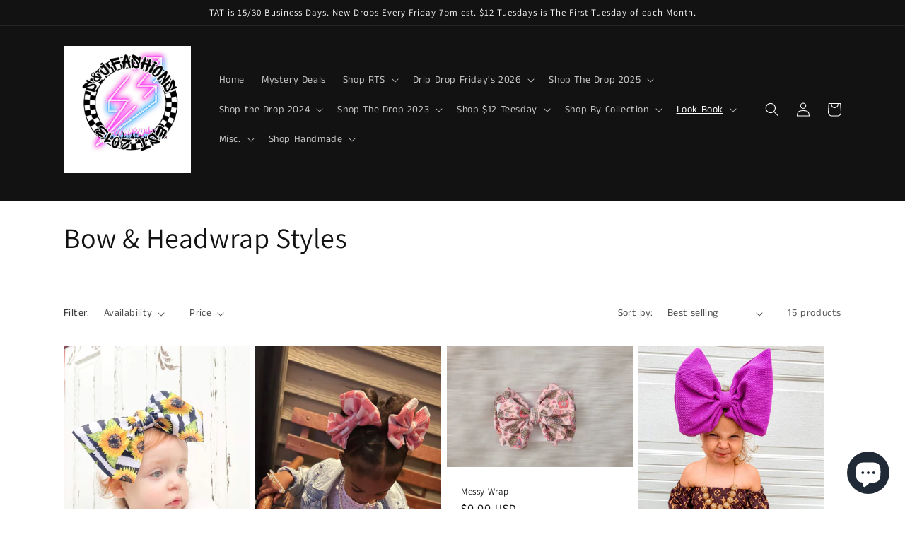

--- FILE ---
content_type: text/html; charset=utf-8
request_url: https://sjfashions1.com/collections/bow-styles
body_size: 39996
content:
<!doctype html>
<html class="no-js" lang="en">
  <head>
    <meta charset="utf-8">
    <meta http-equiv="X-UA-Compatible" content="IE=edge">
    <meta name="viewport" content="width=device-width,initial-scale=1">
    <meta name="theme-color" content="">
    <link rel="canonical" href="https://sjfashions1.com/collections/bow-styles">
    <link rel="preconnect" href="https://cdn.shopify.com" crossorigin><link rel="preconnect" href="https://fonts.shopifycdn.com" crossorigin><title>
      Bow &amp; Headwrap Styles
 &ndash; S&amp;J Fashions LLC</title>

    

    

<meta property="og:site_name" content="S&amp;J Fashions LLC">
<meta property="og:url" content="https://sjfashions1.com/collections/bow-styles">
<meta property="og:title" content="Bow &amp; Headwrap Styles">
<meta property="og:type" content="website">
<meta property="og:description" content="We have the latest Fashions for Children and Adults. All sizes and genders. Clothing, Shoes, Tutus, Jewelry, Handmade clothing, Shirts, Glass Cups, Tumblers, and more. We specialize in customs."><meta property="og:image" content="http://sjfashions1.com/cdn/shop/collections/Collage-2022-05-19-08-43-30.jpg?v=1669988202">
  <meta property="og:image:secure_url" content="https://sjfashions1.com/cdn/shop/collections/Collage-2022-05-19-08-43-30.jpg?v=1669988202">
  <meta property="og:image:width" content="1800">
  <meta property="og:image:height" content="1800"><meta name="twitter:card" content="summary_large_image">
<meta name="twitter:title" content="Bow &amp; Headwrap Styles">
<meta name="twitter:description" content="We have the latest Fashions for Children and Adults. All sizes and genders. Clothing, Shoes, Tutus, Jewelry, Handmade clothing, Shirts, Glass Cups, Tumblers, and more. We specialize in customs.">


    <script src="//sjfashions1.com/cdn/shop/t/18/assets/constants.js?v=165488195745554878101767198001" defer="defer"></script>
    <script src="//sjfashions1.com/cdn/shop/t/18/assets/pubsub.js?v=2921868252632587581767198001" defer="defer"></script>
    <script src="//sjfashions1.com/cdn/shop/t/18/assets/global.js?v=85297797553816670871767198001" defer="defer"></script>
    <script>window.performance && window.performance.mark && window.performance.mark('shopify.content_for_header.start');</script><meta name="google-site-verification" content="tpp_2GxIpJyhm0PvMvHZFNexXsfkpldPiCJe9pVDxGs">
<meta id="shopify-digital-wallet" name="shopify-digital-wallet" content="/26720206920/digital_wallets/dialog">
<meta name="shopify-checkout-api-token" content="83717fb2b05b306a3228e46770d7ddea">
<meta id="in-context-paypal-metadata" data-shop-id="26720206920" data-venmo-supported="true" data-environment="production" data-locale="en_US" data-paypal-v4="true" data-currency="USD">
<link rel="alternate" type="application/atom+xml" title="Feed" href="/collections/bow-styles.atom" />
<link rel="alternate" type="application/json+oembed" href="https://sjfashions1.com/collections/bow-styles.oembed">
<script async="async" src="/checkouts/internal/preloads.js?locale=en-US"></script>
<script id="shopify-features" type="application/json">{"accessToken":"83717fb2b05b306a3228e46770d7ddea","betas":["rich-media-storefront-analytics"],"domain":"sjfashions1.com","predictiveSearch":true,"shopId":26720206920,"locale":"en"}</script>
<script>var Shopify = Shopify || {};
Shopify.shop = "s-j-fashions-plus.myshopify.com";
Shopify.locale = "en";
Shopify.currency = {"active":"USD","rate":"1.0"};
Shopify.country = "US";
Shopify.theme = {"name":"New 2026 Website","id":157825401057,"schema_name":"Dawn","schema_version":"8.0.0","theme_store_id":887,"role":"main"};
Shopify.theme.handle = "null";
Shopify.theme.style = {"id":null,"handle":null};
Shopify.cdnHost = "sjfashions1.com/cdn";
Shopify.routes = Shopify.routes || {};
Shopify.routes.root = "/";</script>
<script type="module">!function(o){(o.Shopify=o.Shopify||{}).modules=!0}(window);</script>
<script>!function(o){function n(){var o=[];function n(){o.push(Array.prototype.slice.apply(arguments))}return n.q=o,n}var t=o.Shopify=o.Shopify||{};t.loadFeatures=n(),t.autoloadFeatures=n()}(window);</script>
<script id="shop-js-analytics" type="application/json">{"pageType":"collection"}</script>
<script defer="defer" async type="module" src="//sjfashions1.com/cdn/shopifycloud/shop-js/modules/v2/client.init-shop-cart-sync_BT-GjEfc.en.esm.js"></script>
<script defer="defer" async type="module" src="//sjfashions1.com/cdn/shopifycloud/shop-js/modules/v2/chunk.common_D58fp_Oc.esm.js"></script>
<script defer="defer" async type="module" src="//sjfashions1.com/cdn/shopifycloud/shop-js/modules/v2/chunk.modal_xMitdFEc.esm.js"></script>
<script type="module">
  await import("//sjfashions1.com/cdn/shopifycloud/shop-js/modules/v2/client.init-shop-cart-sync_BT-GjEfc.en.esm.js");
await import("//sjfashions1.com/cdn/shopifycloud/shop-js/modules/v2/chunk.common_D58fp_Oc.esm.js");
await import("//sjfashions1.com/cdn/shopifycloud/shop-js/modules/v2/chunk.modal_xMitdFEc.esm.js");

  window.Shopify.SignInWithShop?.initShopCartSync?.({"fedCMEnabled":true,"windoidEnabled":true});

</script>
<script>(function() {
  var isLoaded = false;
  function asyncLoad() {
    if (isLoaded) return;
    isLoaded = true;
    var urls = ["https:\/\/productoptions.w3apps.co\/js\/options.js?shop=s-j-fashions-plus.myshopify.com","\/\/cdn.shopify.com\/proxy\/bc1fe14977252b7877d0a16190953ab317de87b692e1af09780fae4e095636d1\/api.goaffpro.com\/loader.js?shop=s-j-fashions-plus.myshopify.com\u0026sp-cache-control=cHVibGljLCBtYXgtYWdlPTkwMA","https:\/\/cdn.nfcube.com\/instafeed-eeb88490811a50b40b53f3154ab4f1a7.js?shop=s-j-fashions-plus.myshopify.com","https:\/\/cdn.shopify.com\/s\/files\/1\/0267\/2020\/6920\/t\/14\/assets\/postscript-sdk.js?v=1701056626\u0026shopId=30577\u0026shop=s-j-fashions-plus.myshopify.com","\/\/shopify.privy.com\/widget.js?shop=s-j-fashions-plus.myshopify.com","\/\/shopify.privy.com\/widget.js?shop=s-j-fashions-plus.myshopify.com","\/\/www.powr.io\/powr.js?powr-token=s-j-fashions-plus.myshopify.com\u0026external-type=shopify\u0026shop=s-j-fashions-plus.myshopify.com","https:\/\/cdn.hextom.com\/js\/freeshippingbar.js?shop=s-j-fashions-plus.myshopify.com"];
    for (var i = 0; i < urls.length; i++) {
      var s = document.createElement('script');
      s.type = 'text/javascript';
      s.async = true;
      s.src = urls[i];
      var x = document.getElementsByTagName('script')[0];
      x.parentNode.insertBefore(s, x);
    }
  };
  if(window.attachEvent) {
    window.attachEvent('onload', asyncLoad);
  } else {
    window.addEventListener('load', asyncLoad, false);
  }
})();</script>
<script id="__st">var __st={"a":26720206920,"offset":-21600,"reqid":"384921f3-690d-4bd4-b93e-5c3bd0d565eb-1769296409","pageurl":"sjfashions1.com\/collections\/bow-styles","u":"92e814e75516","p":"collection","rtyp":"collection","rid":277536342184};</script>
<script>window.ShopifyPaypalV4VisibilityTracking = true;</script>
<script id="captcha-bootstrap">!function(){'use strict';const t='contact',e='account',n='new_comment',o=[[t,t],['blogs',n],['comments',n],[t,'customer']],c=[[e,'customer_login'],[e,'guest_login'],[e,'recover_customer_password'],[e,'create_customer']],r=t=>t.map((([t,e])=>`form[action*='/${t}']:not([data-nocaptcha='true']) input[name='form_type'][value='${e}']`)).join(','),a=t=>()=>t?[...document.querySelectorAll(t)].map((t=>t.form)):[];function s(){const t=[...o],e=r(t);return a(e)}const i='password',u='form_key',d=['recaptcha-v3-token','g-recaptcha-response','h-captcha-response',i],f=()=>{try{return window.sessionStorage}catch{return}},m='__shopify_v',_=t=>t.elements[u];function p(t,e,n=!1){try{const o=window.sessionStorage,c=JSON.parse(o.getItem(e)),{data:r}=function(t){const{data:e,action:n}=t;return t[m]||n?{data:e,action:n}:{data:t,action:n}}(c);for(const[e,n]of Object.entries(r))t.elements[e]&&(t.elements[e].value=n);n&&o.removeItem(e)}catch(o){console.error('form repopulation failed',{error:o})}}const l='form_type',E='cptcha';function T(t){t.dataset[E]=!0}const w=window,h=w.document,L='Shopify',v='ce_forms',y='captcha';let A=!1;((t,e)=>{const n=(g='f06e6c50-85a8-45c8-87d0-21a2b65856fe',I='https://cdn.shopify.com/shopifycloud/storefront-forms-hcaptcha/ce_storefront_forms_captcha_hcaptcha.v1.5.2.iife.js',D={infoText:'Protected by hCaptcha',privacyText:'Privacy',termsText:'Terms'},(t,e,n)=>{const o=w[L][v],c=o.bindForm;if(c)return c(t,g,e,D).then(n);var r;o.q.push([[t,g,e,D],n]),r=I,A||(h.body.append(Object.assign(h.createElement('script'),{id:'captcha-provider',async:!0,src:r})),A=!0)});var g,I,D;w[L]=w[L]||{},w[L][v]=w[L][v]||{},w[L][v].q=[],w[L][y]=w[L][y]||{},w[L][y].protect=function(t,e){n(t,void 0,e),T(t)},Object.freeze(w[L][y]),function(t,e,n,w,h,L){const[v,y,A,g]=function(t,e,n){const i=e?o:[],u=t?c:[],d=[...i,...u],f=r(d),m=r(i),_=r(d.filter((([t,e])=>n.includes(e))));return[a(f),a(m),a(_),s()]}(w,h,L),I=t=>{const e=t.target;return e instanceof HTMLFormElement?e:e&&e.form},D=t=>v().includes(t);t.addEventListener('submit',(t=>{const e=I(t);if(!e)return;const n=D(e)&&!e.dataset.hcaptchaBound&&!e.dataset.recaptchaBound,o=_(e),c=g().includes(e)&&(!o||!o.value);(n||c)&&t.preventDefault(),c&&!n&&(function(t){try{if(!f())return;!function(t){const e=f();if(!e)return;const n=_(t);if(!n)return;const o=n.value;o&&e.removeItem(o)}(t);const e=Array.from(Array(32),(()=>Math.random().toString(36)[2])).join('');!function(t,e){_(t)||t.append(Object.assign(document.createElement('input'),{type:'hidden',name:u})),t.elements[u].value=e}(t,e),function(t,e){const n=f();if(!n)return;const o=[...t.querySelectorAll(`input[type='${i}']`)].map((({name:t})=>t)),c=[...d,...o],r={};for(const[a,s]of new FormData(t).entries())c.includes(a)||(r[a]=s);n.setItem(e,JSON.stringify({[m]:1,action:t.action,data:r}))}(t,e)}catch(e){console.error('failed to persist form',e)}}(e),e.submit())}));const S=(t,e)=>{t&&!t.dataset[E]&&(n(t,e.some((e=>e===t))),T(t))};for(const o of['focusin','change'])t.addEventListener(o,(t=>{const e=I(t);D(e)&&S(e,y())}));const B=e.get('form_key'),M=e.get(l),P=B&&M;t.addEventListener('DOMContentLoaded',(()=>{const t=y();if(P)for(const e of t)e.elements[l].value===M&&p(e,B);[...new Set([...A(),...v().filter((t=>'true'===t.dataset.shopifyCaptcha))])].forEach((e=>S(e,t)))}))}(h,new URLSearchParams(w.location.search),n,t,e,['guest_login'])})(!0,!0)}();</script>
<script integrity="sha256-4kQ18oKyAcykRKYeNunJcIwy7WH5gtpwJnB7kiuLZ1E=" data-source-attribution="shopify.loadfeatures" defer="defer" src="//sjfashions1.com/cdn/shopifycloud/storefront/assets/storefront/load_feature-a0a9edcb.js" crossorigin="anonymous"></script>
<script data-source-attribution="shopify.dynamic_checkout.dynamic.init">var Shopify=Shopify||{};Shopify.PaymentButton=Shopify.PaymentButton||{isStorefrontPortableWallets:!0,init:function(){window.Shopify.PaymentButton.init=function(){};var t=document.createElement("script");t.src="https://sjfashions1.com/cdn/shopifycloud/portable-wallets/latest/portable-wallets.en.js",t.type="module",document.head.appendChild(t)}};
</script>
<script data-source-attribution="shopify.dynamic_checkout.buyer_consent">
  function portableWalletsHideBuyerConsent(e){var t=document.getElementById("shopify-buyer-consent"),n=document.getElementById("shopify-subscription-policy-button");t&&n&&(t.classList.add("hidden"),t.setAttribute("aria-hidden","true"),n.removeEventListener("click",e))}function portableWalletsShowBuyerConsent(e){var t=document.getElementById("shopify-buyer-consent"),n=document.getElementById("shopify-subscription-policy-button");t&&n&&(t.classList.remove("hidden"),t.removeAttribute("aria-hidden"),n.addEventListener("click",e))}window.Shopify?.PaymentButton&&(window.Shopify.PaymentButton.hideBuyerConsent=portableWalletsHideBuyerConsent,window.Shopify.PaymentButton.showBuyerConsent=portableWalletsShowBuyerConsent);
</script>
<script data-source-attribution="shopify.dynamic_checkout.cart.bootstrap">document.addEventListener("DOMContentLoaded",(function(){function t(){return document.querySelector("shopify-accelerated-checkout-cart, shopify-accelerated-checkout")}if(t())Shopify.PaymentButton.init();else{new MutationObserver((function(e,n){t()&&(Shopify.PaymentButton.init(),n.disconnect())})).observe(document.body,{childList:!0,subtree:!0})}}));
</script>
<link id="shopify-accelerated-checkout-styles" rel="stylesheet" media="screen" href="https://sjfashions1.com/cdn/shopifycloud/portable-wallets/latest/accelerated-checkout-backwards-compat.css" crossorigin="anonymous">
<style id="shopify-accelerated-checkout-cart">
        #shopify-buyer-consent {
  margin-top: 1em;
  display: inline-block;
  width: 100%;
}

#shopify-buyer-consent.hidden {
  display: none;
}

#shopify-subscription-policy-button {
  background: none;
  border: none;
  padding: 0;
  text-decoration: underline;
  font-size: inherit;
  cursor: pointer;
}

#shopify-subscription-policy-button::before {
  box-shadow: none;
}

      </style>
<script id="sections-script" data-sections="header,footer" defer="defer" src="//sjfashions1.com/cdn/shop/t/18/compiled_assets/scripts.js?v=3889"></script>
<script>window.performance && window.performance.mark && window.performance.mark('shopify.content_for_header.end');</script>


    <style data-shopify>
      @font-face {
  font-family: "Anek Tamil";
  font-weight: 400;
  font-style: normal;
  font-display: swap;
  src: url("//sjfashions1.com/cdn/fonts/anek_tamil/anektamil_n4.2c907daa645b7bbf6285dac0733760f08d99f2ba.woff2") format("woff2"),
       url("//sjfashions1.com/cdn/fonts/anek_tamil/anektamil_n4.58d2b7d33afb43473289c2390c1128013680474b.woff") format("woff");
}

      @font-face {
  font-family: "Anek Tamil";
  font-weight: 700;
  font-style: normal;
  font-display: swap;
  src: url("//sjfashions1.com/cdn/fonts/anek_tamil/anektamil_n7.31f19f849e399606944d7e18afb0d939020205cb.woff2") format("woff2"),
       url("//sjfashions1.com/cdn/fonts/anek_tamil/anektamil_n7.3814c59b267d611330450a8e339987d5bc311032.woff") format("woff");
}

      
      
      @font-face {
  font-family: Assistant;
  font-weight: 400;
  font-style: normal;
  font-display: swap;
  src: url("//sjfashions1.com/cdn/fonts/assistant/assistant_n4.9120912a469cad1cc292572851508ca49d12e768.woff2") format("woff2"),
       url("//sjfashions1.com/cdn/fonts/assistant/assistant_n4.6e9875ce64e0fefcd3f4446b7ec9036b3ddd2985.woff") format("woff");
}


      :root {
        --font-body-family: "Anek Tamil", sans-serif;
        --font-body-style: normal;
        --font-body-weight: 400;
        --font-body-weight-bold: 700;

        --font-heading-family: Assistant, sans-serif;
        --font-heading-style: normal;
        --font-heading-weight: 400;

        --font-body-scale: 1.0;
        --font-heading-scale: 1.0;

        --color-base-text: 18, 18, 18;
        --color-shadow: 18, 18, 18;
        --color-base-background-1: 255, 255, 255;
        --color-base-background-2: 243, 243, 243;
        --color-base-solid-button-labels: 255, 255, 255;
        --color-base-outline-button-labels: 18, 18, 18;
        --color-base-accent-1: 18, 18, 18;
        --color-base-accent-2: 110, 62, 62;
        --payment-terms-background-color: #FFFFFF;

        --gradient-base-background-1: #FFFFFF;
        --gradient-base-background-2: #F3F3F3;
        --gradient-base-accent-1: #121212;
        --gradient-base-accent-2: #6e3e3e;

        --media-padding: px;
        --media-border-opacity: 0.05;
        --media-border-width: 1px;
        --media-radius: 0px;
        --media-shadow-opacity: 0.0;
        --media-shadow-horizontal-offset: 0px;
        --media-shadow-vertical-offset: 0px;
        --media-shadow-blur-radius: 0px;
        --media-shadow-visible: 0;

        --page-width: 120rem;
        --page-width-margin: 0rem;

        --product-card-image-padding: 0.0rem;
        --product-card-corner-radius: 0.0rem;
        --product-card-text-alignment: left;
        --product-card-border-width: 0.0rem;
        --product-card-border-opacity: 0.0;
        --product-card-shadow-opacity: 0.1;
        --product-card-shadow-visible: 1;
        --product-card-shadow-horizontal-offset: 0.0rem;
        --product-card-shadow-vertical-offset: 4.0rem;
        --product-card-shadow-blur-radius: 0.0rem;

        --collection-card-image-padding: 0.0rem;
        --collection-card-corner-radius: 0.0rem;
        --collection-card-text-alignment: left;
        --collection-card-border-width: 0.0rem;
        --collection-card-border-opacity: 0.0;
        --collection-card-shadow-opacity: 0.1;
        --collection-card-shadow-visible: 1;
        --collection-card-shadow-horizontal-offset: 0.0rem;
        --collection-card-shadow-vertical-offset: 0.0rem;
        --collection-card-shadow-blur-radius: 0.0rem;

        --blog-card-image-padding: 0.0rem;
        --blog-card-corner-radius: 0.0rem;
        --blog-card-text-alignment: left;
        --blog-card-border-width: 0.0rem;
        --blog-card-border-opacity: 0.0;
        --blog-card-shadow-opacity: 0.1;
        --blog-card-shadow-visible: 1;
        --blog-card-shadow-horizontal-offset: 0.0rem;
        --blog-card-shadow-vertical-offset: 0.0rem;
        --blog-card-shadow-blur-radius: 0.0rem;

        --badge-corner-radius: 4.0rem;

        --popup-border-width: 1px;
        --popup-border-opacity: 0.1;
        --popup-corner-radius: 0px;
        --popup-shadow-opacity: 0.0;
        --popup-shadow-horizontal-offset: 0px;
        --popup-shadow-vertical-offset: 0px;
        --popup-shadow-blur-radius: 0px;

        --drawer-border-width: 1px;
        --drawer-border-opacity: 0.1;
        --drawer-shadow-opacity: 0.0;
        --drawer-shadow-horizontal-offset: 0px;
        --drawer-shadow-vertical-offset: 0px;
        --drawer-shadow-blur-radius: 0px;

        --spacing-sections-desktop: 0px;
        --spacing-sections-mobile: 0px;

        --grid-desktop-vertical-spacing: 8px;
        --grid-desktop-horizontal-spacing: 8px;
        --grid-mobile-vertical-spacing: 4px;
        --grid-mobile-horizontal-spacing: 4px;

        --text-boxes-border-opacity: 0.0;
        --text-boxes-border-width: 0px;
        --text-boxes-radius: 0px;
        --text-boxes-shadow-opacity: 0.0;
        --text-boxes-shadow-visible: 0;
        --text-boxes-shadow-horizontal-offset: 0px;
        --text-boxes-shadow-vertical-offset: 0px;
        --text-boxes-shadow-blur-radius: 0px;

        --buttons-radius: 0px;
        --buttons-radius-outset: 0px;
        --buttons-border-width: 1px;
        --buttons-border-opacity: 1.0;
        --buttons-shadow-opacity: 0.0;
        --buttons-shadow-visible: 0;
        --buttons-shadow-horizontal-offset: 0px;
        --buttons-shadow-vertical-offset: 0px;
        --buttons-shadow-blur-radius: 0px;
        --buttons-border-offset: 0px;

        --inputs-radius: 0px;
        --inputs-border-width: 1px;
        --inputs-border-opacity: 0.55;
        --inputs-shadow-opacity: 0.0;
        --inputs-shadow-horizontal-offset: 0px;
        --inputs-margin-offset: 0px;
        --inputs-shadow-vertical-offset: 0px;
        --inputs-shadow-blur-radius: 0px;
        --inputs-radius-outset: 0px;

        --variant-pills-radius: 40px;
        --variant-pills-border-width: 1px;
        --variant-pills-border-opacity: 0.55;
        --variant-pills-shadow-opacity: 0.0;
        --variant-pills-shadow-horizontal-offset: 0px;
        --variant-pills-shadow-vertical-offset: 0px;
        --variant-pills-shadow-blur-radius: 0px;
      }

      *,
      *::before,
      *::after {
        box-sizing: inherit;
      }

      html {
        box-sizing: border-box;
        font-size: calc(var(--font-body-scale) * 62.5%);
        height: 100%;
      }

      body {
        display: grid;
        grid-template-rows: auto auto 1fr auto;
        grid-template-columns: 100%;
        min-height: 100%;
        margin: 0;
        font-size: 1.5rem;
        letter-spacing: 0.06rem;
        line-height: calc(1 + 0.8 / var(--font-body-scale));
        font-family: var(--font-body-family);
        font-style: var(--font-body-style);
        font-weight: var(--font-body-weight);
      }

      @media screen and (min-width: 750px) {
        body {
          font-size: 1.6rem;
        }
      }
    </style>

    <link href="//sjfashions1.com/cdn/shop/t/18/assets/base.css?v=831047894957930821767198001" rel="stylesheet" type="text/css" media="all" />
<link rel="preload" as="font" href="//sjfashions1.com/cdn/fonts/anek_tamil/anektamil_n4.2c907daa645b7bbf6285dac0733760f08d99f2ba.woff2" type="font/woff2" crossorigin><link rel="preload" as="font" href="//sjfashions1.com/cdn/fonts/assistant/assistant_n4.9120912a469cad1cc292572851508ca49d12e768.woff2" type="font/woff2" crossorigin><link rel="stylesheet" href="//sjfashions1.com/cdn/shop/t/18/assets/component-predictive-search.css?v=85913294783299393391767198001" media="print" onload="this.media='all'"><script>document.documentElement.className = document.documentElement.className.replace('no-js', 'js');
    if (Shopify.designMode) {
      document.documentElement.classList.add('shopify-design-mode');
    }
    </script>
  

  
  <style rel='text/css'>.options-hidden{display:none!important} .product-options-checkbox, .product-options-radiobutton{min-height:auto !important}</style>
  <script type='text/javascript' src="//sjfashions1.com/cdn/shopifycloud/storefront/assets/themes_support/api.jquery-7ab1a3a4.js" defer='defer'></script>























  

  <link href="//sjfashions1.com/cdn/shop/t/18/assets/w3-customizer-styles.css?v=157380086666928862211767198001" rel="stylesheet" type="text/css" media="all" />


  

  <script src="//sjfashions1.com/cdn/shop/t/18/assets/w3-customizer-scripts.js?v=158572317654005488221767198001" type="text/javascript"></script>


  <script src="https://cdn.shopify.com/extensions/e8878072-2f6b-4e89-8082-94b04320908d/inbox-1254/assets/inbox-chat-loader.js" type="text/javascript" defer="defer"></script>
<link href="https://monorail-edge.shopifysvc.com" rel="dns-prefetch">
<script>(function(){if ("sendBeacon" in navigator && "performance" in window) {try {var session_token_from_headers = performance.getEntriesByType('navigation')[0].serverTiming.find(x => x.name == '_s').description;} catch {var session_token_from_headers = undefined;}var session_cookie_matches = document.cookie.match(/_shopify_s=([^;]*)/);var session_token_from_cookie = session_cookie_matches && session_cookie_matches.length === 2 ? session_cookie_matches[1] : "";var session_token = session_token_from_headers || session_token_from_cookie || "";function handle_abandonment_event(e) {var entries = performance.getEntries().filter(function(entry) {return /monorail-edge.shopifysvc.com/.test(entry.name);});if (!window.abandonment_tracked && entries.length === 0) {window.abandonment_tracked = true;var currentMs = Date.now();var navigation_start = performance.timing.navigationStart;var payload = {shop_id: 26720206920,url: window.location.href,navigation_start,duration: currentMs - navigation_start,session_token,page_type: "collection"};window.navigator.sendBeacon("https://monorail-edge.shopifysvc.com/v1/produce", JSON.stringify({schema_id: "online_store_buyer_site_abandonment/1.1",payload: payload,metadata: {event_created_at_ms: currentMs,event_sent_at_ms: currentMs}}));}}window.addEventListener('pagehide', handle_abandonment_event);}}());</script>
<script id="web-pixels-manager-setup">(function e(e,d,r,n,o){if(void 0===o&&(o={}),!Boolean(null===(a=null===(i=window.Shopify)||void 0===i?void 0:i.analytics)||void 0===a?void 0:a.replayQueue)){var i,a;window.Shopify=window.Shopify||{};var t=window.Shopify;t.analytics=t.analytics||{};var s=t.analytics;s.replayQueue=[],s.publish=function(e,d,r){return s.replayQueue.push([e,d,r]),!0};try{self.performance.mark("wpm:start")}catch(e){}var l=function(){var e={modern:/Edge?\/(1{2}[4-9]|1[2-9]\d|[2-9]\d{2}|\d{4,})\.\d+(\.\d+|)|Firefox\/(1{2}[4-9]|1[2-9]\d|[2-9]\d{2}|\d{4,})\.\d+(\.\d+|)|Chrom(ium|e)\/(9{2}|\d{3,})\.\d+(\.\d+|)|(Maci|X1{2}).+ Version\/(15\.\d+|(1[6-9]|[2-9]\d|\d{3,})\.\d+)([,.]\d+|)( \(\w+\)|)( Mobile\/\w+|) Safari\/|Chrome.+OPR\/(9{2}|\d{3,})\.\d+\.\d+|(CPU[ +]OS|iPhone[ +]OS|CPU[ +]iPhone|CPU IPhone OS|CPU iPad OS)[ +]+(15[._]\d+|(1[6-9]|[2-9]\d|\d{3,})[._]\d+)([._]\d+|)|Android:?[ /-](13[3-9]|1[4-9]\d|[2-9]\d{2}|\d{4,})(\.\d+|)(\.\d+|)|Android.+Firefox\/(13[5-9]|1[4-9]\d|[2-9]\d{2}|\d{4,})\.\d+(\.\d+|)|Android.+Chrom(ium|e)\/(13[3-9]|1[4-9]\d|[2-9]\d{2}|\d{4,})\.\d+(\.\d+|)|SamsungBrowser\/([2-9]\d|\d{3,})\.\d+/,legacy:/Edge?\/(1[6-9]|[2-9]\d|\d{3,})\.\d+(\.\d+|)|Firefox\/(5[4-9]|[6-9]\d|\d{3,})\.\d+(\.\d+|)|Chrom(ium|e)\/(5[1-9]|[6-9]\d|\d{3,})\.\d+(\.\d+|)([\d.]+$|.*Safari\/(?![\d.]+ Edge\/[\d.]+$))|(Maci|X1{2}).+ Version\/(10\.\d+|(1[1-9]|[2-9]\d|\d{3,})\.\d+)([,.]\d+|)( \(\w+\)|)( Mobile\/\w+|) Safari\/|Chrome.+OPR\/(3[89]|[4-9]\d|\d{3,})\.\d+\.\d+|(CPU[ +]OS|iPhone[ +]OS|CPU[ +]iPhone|CPU IPhone OS|CPU iPad OS)[ +]+(10[._]\d+|(1[1-9]|[2-9]\d|\d{3,})[._]\d+)([._]\d+|)|Android:?[ /-](13[3-9]|1[4-9]\d|[2-9]\d{2}|\d{4,})(\.\d+|)(\.\d+|)|Mobile Safari.+OPR\/([89]\d|\d{3,})\.\d+\.\d+|Android.+Firefox\/(13[5-9]|1[4-9]\d|[2-9]\d{2}|\d{4,})\.\d+(\.\d+|)|Android.+Chrom(ium|e)\/(13[3-9]|1[4-9]\d|[2-9]\d{2}|\d{4,})\.\d+(\.\d+|)|Android.+(UC? ?Browser|UCWEB|U3)[ /]?(15\.([5-9]|\d{2,})|(1[6-9]|[2-9]\d|\d{3,})\.\d+)\.\d+|SamsungBrowser\/(5\.\d+|([6-9]|\d{2,})\.\d+)|Android.+MQ{2}Browser\/(14(\.(9|\d{2,})|)|(1[5-9]|[2-9]\d|\d{3,})(\.\d+|))(\.\d+|)|K[Aa][Ii]OS\/(3\.\d+|([4-9]|\d{2,})\.\d+)(\.\d+|)/},d=e.modern,r=e.legacy,n=navigator.userAgent;return n.match(d)?"modern":n.match(r)?"legacy":"unknown"}(),u="modern"===l?"modern":"legacy",c=(null!=n?n:{modern:"",legacy:""})[u],f=function(e){return[e.baseUrl,"/wpm","/b",e.hashVersion,"modern"===e.buildTarget?"m":"l",".js"].join("")}({baseUrl:d,hashVersion:r,buildTarget:u}),m=function(e){var d=e.version,r=e.bundleTarget,n=e.surface,o=e.pageUrl,i=e.monorailEndpoint;return{emit:function(e){var a=e.status,t=e.errorMsg,s=(new Date).getTime(),l=JSON.stringify({metadata:{event_sent_at_ms:s},events:[{schema_id:"web_pixels_manager_load/3.1",payload:{version:d,bundle_target:r,page_url:o,status:a,surface:n,error_msg:t},metadata:{event_created_at_ms:s}}]});if(!i)return console&&console.warn&&console.warn("[Web Pixels Manager] No Monorail endpoint provided, skipping logging."),!1;try{return self.navigator.sendBeacon.bind(self.navigator)(i,l)}catch(e){}var u=new XMLHttpRequest;try{return u.open("POST",i,!0),u.setRequestHeader("Content-Type","text/plain"),u.send(l),!0}catch(e){return console&&console.warn&&console.warn("[Web Pixels Manager] Got an unhandled error while logging to Monorail."),!1}}}}({version:r,bundleTarget:l,surface:e.surface,pageUrl:self.location.href,monorailEndpoint:e.monorailEndpoint});try{o.browserTarget=l,function(e){var d=e.src,r=e.async,n=void 0===r||r,o=e.onload,i=e.onerror,a=e.sri,t=e.scriptDataAttributes,s=void 0===t?{}:t,l=document.createElement("script"),u=document.querySelector("head"),c=document.querySelector("body");if(l.async=n,l.src=d,a&&(l.integrity=a,l.crossOrigin="anonymous"),s)for(var f in s)if(Object.prototype.hasOwnProperty.call(s,f))try{l.dataset[f]=s[f]}catch(e){}if(o&&l.addEventListener("load",o),i&&l.addEventListener("error",i),u)u.appendChild(l);else{if(!c)throw new Error("Did not find a head or body element to append the script");c.appendChild(l)}}({src:f,async:!0,onload:function(){if(!function(){var e,d;return Boolean(null===(d=null===(e=window.Shopify)||void 0===e?void 0:e.analytics)||void 0===d?void 0:d.initialized)}()){var d=window.webPixelsManager.init(e)||void 0;if(d){var r=window.Shopify.analytics;r.replayQueue.forEach((function(e){var r=e[0],n=e[1],o=e[2];d.publishCustomEvent(r,n,o)})),r.replayQueue=[],r.publish=d.publishCustomEvent,r.visitor=d.visitor,r.initialized=!0}}},onerror:function(){return m.emit({status:"failed",errorMsg:"".concat(f," has failed to load")})},sri:function(e){var d=/^sha384-[A-Za-z0-9+/=]+$/;return"string"==typeof e&&d.test(e)}(c)?c:"",scriptDataAttributes:o}),m.emit({status:"loading"})}catch(e){m.emit({status:"failed",errorMsg:(null==e?void 0:e.message)||"Unknown error"})}}})({shopId: 26720206920,storefrontBaseUrl: "https://sjfashions1.com",extensionsBaseUrl: "https://extensions.shopifycdn.com/cdn/shopifycloud/web-pixels-manager",monorailEndpoint: "https://monorail-edge.shopifysvc.com/unstable/produce_batch",surface: "storefront-renderer",enabledBetaFlags: ["2dca8a86"],webPixelsConfigList: [{"id":"1282703585","configuration":"{\"shopId\":\"30577\"}","eventPayloadVersion":"v1","runtimeContext":"STRICT","scriptVersion":"e57a43765e0d230c1bcb12178c1ff13f","type":"APP","apiClientId":2328352,"privacyPurposes":[],"dataSharingAdjustments":{"protectedCustomerApprovalScopes":["read_customer_address","read_customer_email","read_customer_name","read_customer_personal_data","read_customer_phone"]}},{"id":"675741921","configuration":"{\"shop\":\"s-j-fashions-plus.myshopify.com\",\"cookie_duration\":\"604800\"}","eventPayloadVersion":"v1","runtimeContext":"STRICT","scriptVersion":"a2e7513c3708f34b1f617d7ce88f9697","type":"APP","apiClientId":2744533,"privacyPurposes":["ANALYTICS","MARKETING"],"dataSharingAdjustments":{"protectedCustomerApprovalScopes":["read_customer_address","read_customer_email","read_customer_name","read_customer_personal_data","read_customer_phone"]}},{"id":"shopify-app-pixel","configuration":"{}","eventPayloadVersion":"v1","runtimeContext":"STRICT","scriptVersion":"0450","apiClientId":"shopify-pixel","type":"APP","privacyPurposes":["ANALYTICS","MARKETING"]},{"id":"shopify-custom-pixel","eventPayloadVersion":"v1","runtimeContext":"LAX","scriptVersion":"0450","apiClientId":"shopify-pixel","type":"CUSTOM","privacyPurposes":["ANALYTICS","MARKETING"]}],isMerchantRequest: false,initData: {"shop":{"name":"S\u0026J Fashions LLC","paymentSettings":{"currencyCode":"USD"},"myshopifyDomain":"s-j-fashions-plus.myshopify.com","countryCode":"US","storefrontUrl":"https:\/\/sjfashions1.com"},"customer":null,"cart":null,"checkout":null,"productVariants":[],"purchasingCompany":null},},"https://sjfashions1.com/cdn","fcfee988w5aeb613cpc8e4bc33m6693e112",{"modern":"","legacy":""},{"shopId":"26720206920","storefrontBaseUrl":"https:\/\/sjfashions1.com","extensionBaseUrl":"https:\/\/extensions.shopifycdn.com\/cdn\/shopifycloud\/web-pixels-manager","surface":"storefront-renderer","enabledBetaFlags":"[\"2dca8a86\"]","isMerchantRequest":"false","hashVersion":"fcfee988w5aeb613cpc8e4bc33m6693e112","publish":"custom","events":"[[\"page_viewed\",{}],[\"collection_viewed\",{\"collection\":{\"id\":\"277536342184\",\"title\":\"Bow \u0026 Headwrap Styles\",\"productVariants\":[{\"price\":{\"amount\":0.0,\"currencyCode\":\"USD\"},\"product\":{\"title\":\"5\\\" Bow Wrap\",\"vendor\":\"S\u0026J Fashion's\",\"id\":\"7949372784865\",\"untranslatedTitle\":\"5\\\" Bow Wrap\",\"url\":\"\/products\/5-bow-wrap\",\"type\":\"\"},\"id\":\"43664638640353\",\"image\":{\"src\":\"\/\/sjfashions1.com\/cdn\/shop\/products\/received_715591186531272.jpg?v=1672586654\"},\"sku\":null,\"title\":\"Default Title\",\"untranslatedTitle\":\"Default Title\"},{\"price\":{\"amount\":0.0,\"currencyCode\":\"USD\"},\"product\":{\"title\":\"4\\\" Piggies\",\"vendor\":\"S\u0026J Fashion's\",\"id\":\"7920241967329\",\"untranslatedTitle\":\"4\\\" Piggies\",\"url\":\"\/products\/4-piggies\",\"type\":\"\"},\"id\":\"43583922471137\",\"image\":{\"src\":\"\/\/sjfashions1.com\/cdn\/shop\/products\/received_3006243096343949.jpg?v=1669703244\"},\"sku\":null,\"title\":\"Default Title\",\"untranslatedTitle\":\"Default Title\"},{\"price\":{\"amount\":0.0,\"currencyCode\":\"USD\"},\"product\":{\"title\":\"Messy Wrap\",\"vendor\":\"S\u0026J Fashion's\",\"id\":\"7522048508129\",\"untranslatedTitle\":\"Messy Wrap\",\"url\":\"\/products\/messy-wrap\",\"type\":\"\"},\"id\":\"42290707661025\",\"image\":{\"src\":\"\/\/sjfashions1.com\/cdn\/shop\/products\/PhotoRoom-20220204_155054.png?v=1644268237\"},\"sku\":null,\"title\":\"Default Title\",\"untranslatedTitle\":\"Default Title\"},{\"price\":{\"amount\":0.0,\"currencyCode\":\"USD\"},\"product\":{\"title\":\"10\\\" Bow Wrap\",\"vendor\":\"S\u0026J Fashion's\",\"id\":\"7522047623393\",\"untranslatedTitle\":\"10\\\" Bow Wrap\",\"url\":\"\/products\/9-bow\",\"type\":\"\"},\"id\":\"42290706448609\",\"image\":{\"src\":\"\/\/sjfashions1.com\/cdn\/shop\/products\/received_1402551737150236.jpg?v=1667098372\"},\"sku\":null,\"title\":\"Default Title\",\"untranslatedTitle\":\"Default Title\"},{\"price\":{\"amount\":0.0,\"currencyCode\":\"USD\"},\"product\":{\"title\":\"8\\\" Bow\",\"vendor\":\"S\u0026J Fashion's\",\"id\":\"7522047394017\",\"untranslatedTitle\":\"8\\\" Bow\",\"url\":\"\/products\/8-bow\",\"type\":\"\"},\"id\":\"42290706219233\",\"image\":null,\"sku\":null,\"title\":\"Default Title\",\"untranslatedTitle\":\"Default Title\"},{\"price\":{\"amount\":0.0,\"currencyCode\":\"USD\"},\"product\":{\"title\":\"7\\\" Bow\",\"vendor\":\"S\u0026J Fashion's\",\"id\":\"7522047197409\",\"untranslatedTitle\":\"7\\\" Bow\",\"url\":\"\/products\/7-bow\",\"type\":\"\"},\"id\":\"42290705989857\",\"image\":{\"src\":\"\/\/sjfashions1.com\/cdn\/shop\/products\/received_639829114595755.jpg?v=1667518838\"},\"sku\":null,\"title\":\"Default Title\",\"untranslatedTitle\":\"Default Title\"},{\"price\":{\"amount\":0.0,\"currencyCode\":\"USD\"},\"product\":{\"title\":\"Bow Size Comparison\",\"vendor\":\"S\u0026J Fashion's\",\"id\":\"7137382367400\",\"untranslatedTitle\":\"Bow Size Comparison\",\"url\":\"\/products\/bow-size-comparison\",\"type\":\"\"},\"id\":\"41292741902504\",\"image\":{\"src\":\"\/\/sjfashions1.com\/cdn\/shop\/products\/20210930_144316.jpg?v=1633947399\"},\"sku\":null,\"title\":\"Default Title\",\"untranslatedTitle\":\"Default Title\"},{\"price\":{\"amount\":0.0,\"currencyCode\":\"USD\"},\"product\":{\"title\":\"Twist Headband\",\"vendor\":\"S\u0026J Fashion's\",\"id\":\"6975552159912\",\"untranslatedTitle\":\"Twist Headband\",\"url\":\"\/products\/twist-headband\",\"type\":\"\"},\"id\":\"40734933254312\",\"image\":{\"src\":\"\/\/sjfashions1.com\/cdn\/shop\/products\/Screenshot_20210813-085716_Drive.jpg?v=1628863064\"},\"sku\":null,\"title\":\"Default Title\",\"untranslatedTitle\":\"Default Title\"},{\"price\":{\"amount\":0.0,\"currencyCode\":\"USD\"},\"product\":{\"title\":\"Pom Pom Headband\",\"vendor\":\"S\u0026J Fashion's\",\"id\":\"6975551799464\",\"untranslatedTitle\":\"Pom Pom Headband\",\"url\":\"\/products\/pom-pom-headband\",\"type\":\"\"},\"id\":\"40734931484840\",\"image\":{\"src\":\"\/\/sjfashions1.com\/cdn\/shop\/products\/received_821324032434045.jpg?v=1670448262\"},\"sku\":null,\"title\":\"Default Title\",\"untranslatedTitle\":\"Default Title\"},{\"price\":{\"amount\":0.0,\"currencyCode\":\"USD\"},\"product\":{\"title\":\"Knot Wrap\",\"vendor\":\"S\u0026J Fashion's\",\"id\":\"6975551242408\",\"untranslatedTitle\":\"Knot Wrap\",\"url\":\"\/products\/knot\",\"type\":\"\"},\"id\":\"40734930206888\",\"image\":{\"src\":\"\/\/sjfashions1.com\/cdn\/shop\/products\/Screenshot_20210813-085822_Drive.jpg?v=1628863127\"},\"sku\":\"\",\"title\":\"Default Title\",\"untranslatedTitle\":\"Default Title\"},{\"price\":{\"amount\":0.0,\"currencyCode\":\"USD\"},\"product\":{\"title\":\"6\\\" Bow\",\"vendor\":\"S\u0026J Fashion's\",\"id\":\"6975541805224\",\"untranslatedTitle\":\"6\\\" Bow\",\"url\":\"\/products\/6-bow\",\"type\":\"\"},\"id\":\"40734901797032\",\"image\":{\"src\":\"\/\/sjfashions1.com\/cdn\/shop\/products\/received_824818035067865.jpg?v=1628862427\"},\"sku\":null,\"title\":\"Default Title\",\"untranslatedTitle\":\"Default Title\"},{\"price\":{\"amount\":0.0,\"currencyCode\":\"USD\"},\"product\":{\"title\":\"5\\\" Bow\",\"vendor\":\"S\u0026J Fashion's\",\"id\":\"6975541510312\",\"untranslatedTitle\":\"5\\\" Bow\",\"url\":\"\/products\/5-bow\",\"type\":\"\"},\"id\":\"40734901174440\",\"image\":{\"src\":\"\/\/sjfashions1.com\/cdn\/shop\/products\/received_1796614593871156.jpg?v=1633947331\"},\"sku\":null,\"title\":\"Default Title\",\"untranslatedTitle\":\"Default Title\"},{\"price\":{\"amount\":0.0,\"currencyCode\":\"USD\"},\"product\":{\"title\":\"4\\\" Bow\",\"vendor\":\"S\u0026J Fashion's\",\"id\":\"6975539937448\",\"untranslatedTitle\":\"4\\\" Bow\",\"url\":\"\/products\/4-bow\",\"type\":\"\"},\"id\":\"40734897111208\",\"image\":{\"src\":\"\/\/sjfashions1.com\/cdn\/shop\/products\/received_1174794389809332.jpg?v=1670549899\"},\"sku\":null,\"title\":\"Default Title\",\"untranslatedTitle\":\"Default Title\"},{\"price\":{\"amount\":0.0,\"currencyCode\":\"USD\"},\"product\":{\"title\":\"3\\\" Bow\",\"vendor\":\"S\u0026J Fashion's\",\"id\":\"6975539052712\",\"untranslatedTitle\":\"3\\\" Bow\",\"url\":\"\/products\/3in-bow\",\"type\":\"\"},\"id\":\"40734895341736\",\"image\":{\"src\":\"\/\/sjfashions1.com\/cdn\/shop\/products\/received_489740699768232.jpg?v=1667098424\"},\"sku\":null,\"title\":\"Default Title\",\"untranslatedTitle\":\"Default Title\"},{\"price\":{\"amount\":0.0,\"currencyCode\":\"USD\"},\"product\":{\"title\":\"3\\\" Piggies\",\"vendor\":\"S\u0026J Fashion's\",\"id\":\"6975407063208\",\"untranslatedTitle\":\"3\\\" Piggies\",\"url\":\"\/products\/3in-piggies\",\"type\":\"\"},\"id\":\"40734546788520\",\"image\":{\"src\":\"\/\/sjfashions1.com\/cdn\/shop\/products\/FB_IMG_1628801732198.jpg?v=1628859672\"},\"sku\":\"\",\"title\":\"Default Title\",\"untranslatedTitle\":\"Default Title\"}]}}]]"});</script><script>
  window.ShopifyAnalytics = window.ShopifyAnalytics || {};
  window.ShopifyAnalytics.meta = window.ShopifyAnalytics.meta || {};
  window.ShopifyAnalytics.meta.currency = 'USD';
  var meta = {"products":[{"id":7949372784865,"gid":"gid:\/\/shopify\/Product\/7949372784865","vendor":"S\u0026J Fashion's","type":"","handle":"5-bow-wrap","variants":[{"id":43664638640353,"price":0,"name":"5\" Bow Wrap","public_title":null,"sku":null}],"remote":false},{"id":7920241967329,"gid":"gid:\/\/shopify\/Product\/7920241967329","vendor":"S\u0026J Fashion's","type":"","handle":"4-piggies","variants":[{"id":43583922471137,"price":0,"name":"4\" Piggies","public_title":null,"sku":null}],"remote":false},{"id":7522048508129,"gid":"gid:\/\/shopify\/Product\/7522048508129","vendor":"S\u0026J Fashion's","type":"","handle":"messy-wrap","variants":[{"id":42290707661025,"price":0,"name":"Messy Wrap","public_title":null,"sku":null}],"remote":false},{"id":7522047623393,"gid":"gid:\/\/shopify\/Product\/7522047623393","vendor":"S\u0026J Fashion's","type":"","handle":"9-bow","variants":[{"id":42290706448609,"price":0,"name":"10\" Bow Wrap","public_title":null,"sku":null}],"remote":false},{"id":7522047394017,"gid":"gid:\/\/shopify\/Product\/7522047394017","vendor":"S\u0026J Fashion's","type":"","handle":"8-bow","variants":[{"id":42290706219233,"price":0,"name":"8\" Bow","public_title":null,"sku":null}],"remote":false},{"id":7522047197409,"gid":"gid:\/\/shopify\/Product\/7522047197409","vendor":"S\u0026J Fashion's","type":"","handle":"7-bow","variants":[{"id":42290705989857,"price":0,"name":"7\" Bow","public_title":null,"sku":null}],"remote":false},{"id":7137382367400,"gid":"gid:\/\/shopify\/Product\/7137382367400","vendor":"S\u0026J Fashion's","type":"","handle":"bow-size-comparison","variants":[{"id":41292741902504,"price":0,"name":"Bow Size Comparison","public_title":null,"sku":null}],"remote":false},{"id":6975552159912,"gid":"gid:\/\/shopify\/Product\/6975552159912","vendor":"S\u0026J Fashion's","type":"","handle":"twist-headband","variants":[{"id":40734933254312,"price":0,"name":"Twist Headband","public_title":null,"sku":null}],"remote":false},{"id":6975551799464,"gid":"gid:\/\/shopify\/Product\/6975551799464","vendor":"S\u0026J Fashion's","type":"","handle":"pom-pom-headband","variants":[{"id":40734931484840,"price":0,"name":"Pom Pom Headband","public_title":null,"sku":null}],"remote":false},{"id":6975551242408,"gid":"gid:\/\/shopify\/Product\/6975551242408","vendor":"S\u0026J Fashion's","type":"","handle":"knot","variants":[{"id":40734930206888,"price":0,"name":"Knot Wrap","public_title":null,"sku":""}],"remote":false},{"id":6975541805224,"gid":"gid:\/\/shopify\/Product\/6975541805224","vendor":"S\u0026J Fashion's","type":"","handle":"6-bow","variants":[{"id":40734901797032,"price":0,"name":"6\" Bow","public_title":null,"sku":null}],"remote":false},{"id":6975541510312,"gid":"gid:\/\/shopify\/Product\/6975541510312","vendor":"S\u0026J Fashion's","type":"","handle":"5-bow","variants":[{"id":40734901174440,"price":0,"name":"5\" Bow","public_title":null,"sku":null}],"remote":false},{"id":6975539937448,"gid":"gid:\/\/shopify\/Product\/6975539937448","vendor":"S\u0026J Fashion's","type":"","handle":"4-bow","variants":[{"id":40734897111208,"price":0,"name":"4\" Bow","public_title":null,"sku":null}],"remote":false},{"id":6975539052712,"gid":"gid:\/\/shopify\/Product\/6975539052712","vendor":"S\u0026J Fashion's","type":"","handle":"3in-bow","variants":[{"id":40734895341736,"price":0,"name":"3\" Bow","public_title":null,"sku":null}],"remote":false},{"id":6975407063208,"gid":"gid:\/\/shopify\/Product\/6975407063208","vendor":"S\u0026J Fashion's","type":"","handle":"3in-piggies","variants":[{"id":40734546788520,"price":0,"name":"3\" Piggies","public_title":null,"sku":""}],"remote":false}],"page":{"pageType":"collection","resourceType":"collection","resourceId":277536342184,"requestId":"384921f3-690d-4bd4-b93e-5c3bd0d565eb-1769296409"}};
  for (var attr in meta) {
    window.ShopifyAnalytics.meta[attr] = meta[attr];
  }
</script>
<script class="analytics">
  (function () {
    var customDocumentWrite = function(content) {
      var jquery = null;

      if (window.jQuery) {
        jquery = window.jQuery;
      } else if (window.Checkout && window.Checkout.$) {
        jquery = window.Checkout.$;
      }

      if (jquery) {
        jquery('body').append(content);
      }
    };

    var hasLoggedConversion = function(token) {
      if (token) {
        return document.cookie.indexOf('loggedConversion=' + token) !== -1;
      }
      return false;
    }

    var setCookieIfConversion = function(token) {
      if (token) {
        var twoMonthsFromNow = new Date(Date.now());
        twoMonthsFromNow.setMonth(twoMonthsFromNow.getMonth() + 2);

        document.cookie = 'loggedConversion=' + token + '; expires=' + twoMonthsFromNow;
      }
    }

    var trekkie = window.ShopifyAnalytics.lib = window.trekkie = window.trekkie || [];
    if (trekkie.integrations) {
      return;
    }
    trekkie.methods = [
      'identify',
      'page',
      'ready',
      'track',
      'trackForm',
      'trackLink'
    ];
    trekkie.factory = function(method) {
      return function() {
        var args = Array.prototype.slice.call(arguments);
        args.unshift(method);
        trekkie.push(args);
        return trekkie;
      };
    };
    for (var i = 0; i < trekkie.methods.length; i++) {
      var key = trekkie.methods[i];
      trekkie[key] = trekkie.factory(key);
    }
    trekkie.load = function(config) {
      trekkie.config = config || {};
      trekkie.config.initialDocumentCookie = document.cookie;
      var first = document.getElementsByTagName('script')[0];
      var script = document.createElement('script');
      script.type = 'text/javascript';
      script.onerror = function(e) {
        var scriptFallback = document.createElement('script');
        scriptFallback.type = 'text/javascript';
        scriptFallback.onerror = function(error) {
                var Monorail = {
      produce: function produce(monorailDomain, schemaId, payload) {
        var currentMs = new Date().getTime();
        var event = {
          schema_id: schemaId,
          payload: payload,
          metadata: {
            event_created_at_ms: currentMs,
            event_sent_at_ms: currentMs
          }
        };
        return Monorail.sendRequest("https://" + monorailDomain + "/v1/produce", JSON.stringify(event));
      },
      sendRequest: function sendRequest(endpointUrl, payload) {
        // Try the sendBeacon API
        if (window && window.navigator && typeof window.navigator.sendBeacon === 'function' && typeof window.Blob === 'function' && !Monorail.isIos12()) {
          var blobData = new window.Blob([payload], {
            type: 'text/plain'
          });

          if (window.navigator.sendBeacon(endpointUrl, blobData)) {
            return true;
          } // sendBeacon was not successful

        } // XHR beacon

        var xhr = new XMLHttpRequest();

        try {
          xhr.open('POST', endpointUrl);
          xhr.setRequestHeader('Content-Type', 'text/plain');
          xhr.send(payload);
        } catch (e) {
          console.log(e);
        }

        return false;
      },
      isIos12: function isIos12() {
        return window.navigator.userAgent.lastIndexOf('iPhone; CPU iPhone OS 12_') !== -1 || window.navigator.userAgent.lastIndexOf('iPad; CPU OS 12_') !== -1;
      }
    };
    Monorail.produce('monorail-edge.shopifysvc.com',
      'trekkie_storefront_load_errors/1.1',
      {shop_id: 26720206920,
      theme_id: 157825401057,
      app_name: "storefront",
      context_url: window.location.href,
      source_url: "//sjfashions1.com/cdn/s/trekkie.storefront.8d95595f799fbf7e1d32231b9a28fd43b70c67d3.min.js"});

        };
        scriptFallback.async = true;
        scriptFallback.src = '//sjfashions1.com/cdn/s/trekkie.storefront.8d95595f799fbf7e1d32231b9a28fd43b70c67d3.min.js';
        first.parentNode.insertBefore(scriptFallback, first);
      };
      script.async = true;
      script.src = '//sjfashions1.com/cdn/s/trekkie.storefront.8d95595f799fbf7e1d32231b9a28fd43b70c67d3.min.js';
      first.parentNode.insertBefore(script, first);
    };
    trekkie.load(
      {"Trekkie":{"appName":"storefront","development":false,"defaultAttributes":{"shopId":26720206920,"isMerchantRequest":null,"themeId":157825401057,"themeCityHash":"16624378621183852472","contentLanguage":"en","currency":"USD","eventMetadataId":"ab93eeec-ec14-41d8-9647-33cecc0127ec"},"isServerSideCookieWritingEnabled":true,"monorailRegion":"shop_domain","enabledBetaFlags":["65f19447"]},"Session Attribution":{},"S2S":{"facebookCapiEnabled":false,"source":"trekkie-storefront-renderer","apiClientId":580111}}
    );

    var loaded = false;
    trekkie.ready(function() {
      if (loaded) return;
      loaded = true;

      window.ShopifyAnalytics.lib = window.trekkie;

      var originalDocumentWrite = document.write;
      document.write = customDocumentWrite;
      try { window.ShopifyAnalytics.merchantGoogleAnalytics.call(this); } catch(error) {};
      document.write = originalDocumentWrite;

      window.ShopifyAnalytics.lib.page(null,{"pageType":"collection","resourceType":"collection","resourceId":277536342184,"requestId":"384921f3-690d-4bd4-b93e-5c3bd0d565eb-1769296409","shopifyEmitted":true});

      var match = window.location.pathname.match(/checkouts\/(.+)\/(thank_you|post_purchase)/)
      var token = match? match[1]: undefined;
      if (!hasLoggedConversion(token)) {
        setCookieIfConversion(token);
        window.ShopifyAnalytics.lib.track("Viewed Product Category",{"currency":"USD","category":"Collection: bow-styles","collectionName":"bow-styles","collectionId":277536342184,"nonInteraction":true},undefined,undefined,{"shopifyEmitted":true});
      }
    });


        var eventsListenerScript = document.createElement('script');
        eventsListenerScript.async = true;
        eventsListenerScript.src = "//sjfashions1.com/cdn/shopifycloud/storefront/assets/shop_events_listener-3da45d37.js";
        document.getElementsByTagName('head')[0].appendChild(eventsListenerScript);

})();</script>
<script
  defer
  src="https://sjfashions1.com/cdn/shopifycloud/perf-kit/shopify-perf-kit-3.0.4.min.js"
  data-application="storefront-renderer"
  data-shop-id="26720206920"
  data-render-region="gcp-us-central1"
  data-page-type="collection"
  data-theme-instance-id="157825401057"
  data-theme-name="Dawn"
  data-theme-version="8.0.0"
  data-monorail-region="shop_domain"
  data-resource-timing-sampling-rate="10"
  data-shs="true"
  data-shs-beacon="true"
  data-shs-export-with-fetch="true"
  data-shs-logs-sample-rate="1"
  data-shs-beacon-endpoint="https://sjfashions1.com/api/collect"
></script>
</head>

  <body class="gradient">
    <a class="skip-to-content-link button visually-hidden" href="#MainContent">
      Skip to content
    </a><!-- BEGIN sections: header-group -->
<div id="shopify-section-sections--21214465163489__announcement-bar" class="shopify-section shopify-section-group-header-group announcement-bar-section"><div class="announcement-bar color-accent-1 gradient" role="region" aria-label="Announcement" ><div class="page-width">
                <p class="announcement-bar__message center h5">
                  <span>TAT is 15/30 Business Days. New Drops Every Friday 7pm cst. $12 Tuesdays is The First Tuesday of each Month.</span></p>
              </div></div>
</div><div id="shopify-section-sections--21214465163489__header" class="shopify-section shopify-section-group-header-group section-header"><link rel="stylesheet" href="//sjfashions1.com/cdn/shop/t/18/assets/component-list-menu.css?v=151968516119678728991767198001" media="print" onload="this.media='all'">
<link rel="stylesheet" href="//sjfashions1.com/cdn/shop/t/18/assets/component-search.css?v=184225813856820874251767198001" media="print" onload="this.media='all'">
<link rel="stylesheet" href="//sjfashions1.com/cdn/shop/t/18/assets/component-menu-drawer.css?v=182311192829367774911767198001" media="print" onload="this.media='all'">
<link rel="stylesheet" href="//sjfashions1.com/cdn/shop/t/18/assets/component-cart-notification.css?v=137625604348931474661767198001" media="print" onload="this.media='all'">
<link rel="stylesheet" href="//sjfashions1.com/cdn/shop/t/18/assets/component-cart-items.css?v=23917223812499722491767198001" media="print" onload="this.media='all'"><link rel="stylesheet" href="//sjfashions1.com/cdn/shop/t/18/assets/component-price.css?v=65402837579211014041767198001" media="print" onload="this.media='all'">
  <link rel="stylesheet" href="//sjfashions1.com/cdn/shop/t/18/assets/component-loading-overlay.css?v=167310470843593579841767198001" media="print" onload="this.media='all'"><noscript><link href="//sjfashions1.com/cdn/shop/t/18/assets/component-list-menu.css?v=151968516119678728991767198001" rel="stylesheet" type="text/css" media="all" /></noscript>
<noscript><link href="//sjfashions1.com/cdn/shop/t/18/assets/component-search.css?v=184225813856820874251767198001" rel="stylesheet" type="text/css" media="all" /></noscript>
<noscript><link href="//sjfashions1.com/cdn/shop/t/18/assets/component-menu-drawer.css?v=182311192829367774911767198001" rel="stylesheet" type="text/css" media="all" /></noscript>
<noscript><link href="//sjfashions1.com/cdn/shop/t/18/assets/component-cart-notification.css?v=137625604348931474661767198001" rel="stylesheet" type="text/css" media="all" /></noscript>
<noscript><link href="//sjfashions1.com/cdn/shop/t/18/assets/component-cart-items.css?v=23917223812499722491767198001" rel="stylesheet" type="text/css" media="all" /></noscript>

<style>
  header-drawer {
    justify-self: start;
    margin-left: -1.2rem;
  }

  .header__heading-logo {
    max-width: 180px;
  }@media screen and (min-width: 990px) {
    header-drawer {
      display: none;
    }
  }

  .menu-drawer-container {
    display: flex;
  }

  .list-menu {
    list-style: none;
    padding: 0;
    margin: 0;
  }

  .list-menu--inline {
    display: inline-flex;
    flex-wrap: wrap;
  }

  summary.list-menu__item {
    padding-right: 2.7rem;
  }

  .list-menu__item {
    display: flex;
    align-items: center;
    line-height: calc(1 + 0.3 / var(--font-body-scale));
  }

  .list-menu__item--link {
    text-decoration: none;
    padding-bottom: 1rem;
    padding-top: 1rem;
    line-height: calc(1 + 0.8 / var(--font-body-scale));
  }

  @media screen and (min-width: 750px) {
    .list-menu__item--link {
      padding-bottom: 0.5rem;
      padding-top: 0.5rem;
    }
  }
</style><style data-shopify>.header {
    padding-top: 10px;
    padding-bottom: 16px;
  }

  .section-header {
    position: sticky; /* This is for fixing a Safari z-index issue. PR #2147 */
    margin-bottom: 0px;
  }

  @media screen and (min-width: 750px) {
    .section-header {
      margin-bottom: 0px;
    }
  }

  @media screen and (min-width: 990px) {
    .header {
      padding-top: 20px;
      padding-bottom: 32px;
    }
  }</style><script src="//sjfashions1.com/cdn/shop/t/18/assets/details-disclosure.js?v=153497636716254413831767198001" defer="defer"></script>
<script src="//sjfashions1.com/cdn/shop/t/18/assets/details-modal.js?v=4511761896672669691767198001" defer="defer"></script>
<script src="//sjfashions1.com/cdn/shop/t/18/assets/cart-notification.js?v=160453272920806432391767198001" defer="defer"></script>
<script src="//sjfashions1.com/cdn/shop/t/18/assets/search-form.js?v=113639710312857635801767198001" defer="defer"></script><svg xmlns="http://www.w3.org/2000/svg" class="hidden">
  <symbol id="icon-search" viewbox="0 0 18 19" fill="none">
    <path fill-rule="evenodd" clip-rule="evenodd" d="M11.03 11.68A5.784 5.784 0 112.85 3.5a5.784 5.784 0 018.18 8.18zm.26 1.12a6.78 6.78 0 11.72-.7l5.4 5.4a.5.5 0 11-.71.7l-5.41-5.4z" fill="currentColor"/>
  </symbol>

  <symbol id="icon-reset" class="icon icon-close"  fill="none" viewBox="0 0 18 18" stroke="currentColor">
    <circle r="8.5" cy="9" cx="9" stroke-opacity="0.2"/>
    <path d="M6.82972 6.82915L1.17193 1.17097" stroke-linecap="round" stroke-linejoin="round" transform="translate(5 5)"/>
    <path d="M1.22896 6.88502L6.77288 1.11523" stroke-linecap="round" stroke-linejoin="round" transform="translate(5 5)"/>
  </symbol>

  <symbol id="icon-close" class="icon icon-close" fill="none" viewBox="0 0 18 17">
    <path d="M.865 15.978a.5.5 0 00.707.707l7.433-7.431 7.579 7.282a.501.501 0 00.846-.37.5.5 0 00-.153-.351L9.712 8.546l7.417-7.416a.5.5 0 10-.707-.708L8.991 7.853 1.413.573a.5.5 0 10-.693.72l7.563 7.268-7.418 7.417z" fill="currentColor">
  </symbol>
</svg>
<div class="header-wrapper color-accent-1 gradient header-wrapper--border-bottom">
  <header class="header header--middle-left header--mobile-center page-width header--has-menu"><header-drawer data-breakpoint="tablet">
        <details id="Details-menu-drawer-container" class="menu-drawer-container">
          <summary class="header__icon header__icon--menu header__icon--summary link focus-inset" aria-label="Menu">
            <span>
              <svg
  xmlns="http://www.w3.org/2000/svg"
  aria-hidden="true"
  focusable="false"
  class="icon icon-hamburger"
  fill="none"
  viewBox="0 0 18 16"
>
  <path d="M1 .5a.5.5 0 100 1h15.71a.5.5 0 000-1H1zM.5 8a.5.5 0 01.5-.5h15.71a.5.5 0 010 1H1A.5.5 0 01.5 8zm0 7a.5.5 0 01.5-.5h15.71a.5.5 0 010 1H1a.5.5 0 01-.5-.5z" fill="currentColor">
</svg>

              <svg
  xmlns="http://www.w3.org/2000/svg"
  aria-hidden="true"
  focusable="false"
  class="icon icon-close"
  fill="none"
  viewBox="0 0 18 17"
>
  <path d="M.865 15.978a.5.5 0 00.707.707l7.433-7.431 7.579 7.282a.501.501 0 00.846-.37.5.5 0 00-.153-.351L9.712 8.546l7.417-7.416a.5.5 0 10-.707-.708L8.991 7.853 1.413.573a.5.5 0 10-.693.72l7.563 7.268-7.418 7.417z" fill="currentColor">
</svg>

            </span>
          </summary>
          <div id="menu-drawer" class="gradient menu-drawer motion-reduce" tabindex="-1">
            <div class="menu-drawer__inner-container">
              <div class="menu-drawer__navigation-container">
                <nav class="menu-drawer__navigation">
                  <ul class="menu-drawer__menu has-submenu list-menu" role="list"><li><a href="/" class="menu-drawer__menu-item list-menu__item link link--text focus-inset">
                            Home
                          </a></li><li><a href="/collections/mystery-box-1" class="menu-drawer__menu-item list-menu__item link link--text focus-inset">
                            Mystery Deals
                          </a></li><li><details id="Details-menu-drawer-menu-item-3">
                            <summary class="menu-drawer__menu-item list-menu__item link link--text focus-inset">
                              Shop RTS
                              <svg
  viewBox="0 0 14 10"
  fill="none"
  aria-hidden="true"
  focusable="false"
  class="icon icon-arrow"
  xmlns="http://www.w3.org/2000/svg"
>
  <path fill-rule="evenodd" clip-rule="evenodd" d="M8.537.808a.5.5 0 01.817-.162l4 4a.5.5 0 010 .708l-4 4a.5.5 0 11-.708-.708L11.793 5.5H1a.5.5 0 010-1h10.793L8.646 1.354a.5.5 0 01-.109-.546z" fill="currentColor">
</svg>

                              <svg aria-hidden="true" focusable="false" class="icon icon-caret" viewBox="0 0 10 6">
  <path fill-rule="evenodd" clip-rule="evenodd" d="M9.354.646a.5.5 0 00-.708 0L5 4.293 1.354.646a.5.5 0 00-.708.708l4 4a.5.5 0 00.708 0l4-4a.5.5 0 000-.708z" fill="currentColor">
</svg>

                            </summary>
                            <div id="link-shop-rts" class="menu-drawer__submenu has-submenu gradient motion-reduce" tabindex="-1">
                              <div class="menu-drawer__inner-submenu">
                                <button class="menu-drawer__close-button link link--text focus-inset" aria-expanded="true">
                                  <svg
  viewBox="0 0 14 10"
  fill="none"
  aria-hidden="true"
  focusable="false"
  class="icon icon-arrow"
  xmlns="http://www.w3.org/2000/svg"
>
  <path fill-rule="evenodd" clip-rule="evenodd" d="M8.537.808a.5.5 0 01.817-.162l4 4a.5.5 0 010 .708l-4 4a.5.5 0 11-.708-.708L11.793 5.5H1a.5.5 0 010-1h10.793L8.646 1.354a.5.5 0 01-.109-.546z" fill="currentColor">
</svg>

                                  Shop RTS
                                </button>
                                <ul class="menu-drawer__menu list-menu" role="list" tabindex="-1"><li><a href="/collections/rts-lashes" class="menu-drawer__menu-item link link--text list-menu__item focus-inset">
                                          RTS Lashes
                                        </a></li><li><a href="/collections/rts-bows" class="menu-drawer__menu-item link link--text list-menu__item focus-inset">
                                          RTS Bows
                                        </a></li><li><a href="/collections/rts-snapbacks" class="menu-drawer__menu-item link link--text list-menu__item focus-inset">
                                          RTS Snapbacks 
                                        </a></li><li><a href="/collections/rts-shoes" class="menu-drawer__menu-item link link--text list-menu__item focus-inset">
                                          RTS Shoes
                                        </a></li><li><a href="/collections/rts-sunnies" class="menu-drawer__menu-item link link--text list-menu__item focus-inset">
                                          RTS Sunnies
                                        </a></li><li><a href="/collections/rts-bling-tights" class="menu-drawer__menu-item link link--text list-menu__item focus-inset">
                                          RTS Bling Tights 
                                        </a></li><li><a href="/collections/rts-chains" class="menu-drawer__menu-item link link--text list-menu__item focus-inset">
                                          RTS Chains
                                        </a></li><li><a href="/collections/rts-newborn" class="menu-drawer__menu-item link link--text list-menu__item focus-inset">
                                          RTS Newborn 
                                        </a></li><li><a href="/collections/rts-0-3m" class="menu-drawer__menu-item link link--text list-menu__item focus-inset">
                                          RTS 0/3M
                                        </a></li><li><a href="/collections/rts-3-6m" class="menu-drawer__menu-item link link--text list-menu__item focus-inset">
                                          RTS 3/6M
                                        </a></li><li><a href="/collections/rts-6-9m" class="menu-drawer__menu-item link link--text list-menu__item focus-inset">
                                          RTS 6/9m
                                        </a></li><li><a href="/collections/rts-9-12m" class="menu-drawer__menu-item link link--text list-menu__item focus-inset">
                                          RTS 9/12M
                                        </a></li><li><a href="/collections/rts-12-18m" class="menu-drawer__menu-item link link--text list-menu__item focus-inset">
                                          RTS 12/18M
                                        </a></li><li><a href="/collections/rts-18-24m" class="menu-drawer__menu-item link link--text list-menu__item focus-inset">
                                          RTS 18/24M
                                        </a></li><li><a href="/collections/rts-2t" class="menu-drawer__menu-item link link--text list-menu__item focus-inset">
                                          RTS 2T
                                        </a></li><li><a href="/collections/rts-3t" class="menu-drawer__menu-item link link--text list-menu__item focus-inset">
                                          RTS 3T
                                        </a></li><li><a href="/collections/rts-4t" class="menu-drawer__menu-item link link--text list-menu__item focus-inset">
                                          RTS 4T
                                        </a></li><li><a href="/collections/rts-5t" class="menu-drawer__menu-item link link--text list-menu__item focus-inset">
                                          RTS 5T
                                        </a></li><li><a href="/collections/rts-6" class="menu-drawer__menu-item link link--text list-menu__item focus-inset">
                                          RTS 6
                                        </a></li><li><a href="/collections/rts-7" class="menu-drawer__menu-item link link--text list-menu__item focus-inset">
                                          RTS 7
                                        </a></li><li><a href="/collections/rts-8" class="menu-drawer__menu-item link link--text list-menu__item focus-inset">
                                          RTS 8
                                        </a></li><li><a href="/collections/rts-10" class="menu-drawer__menu-item link link--text list-menu__item focus-inset">
                                          RTS 10
                                        </a></li><li><a href="/collections/rts-12" class="menu-drawer__menu-item link link--text list-menu__item focus-inset">
                                          RTS 12
                                        </a></li><li><a href="/collections/rts-14" class="menu-drawer__menu-item link link--text list-menu__item focus-inset">
                                          RTS 14
                                        </a></li><li><a href="/collections/rts-16" class="menu-drawer__menu-item link link--text list-menu__item focus-inset">
                                          RTS 16
                                        </a></li><li><a href="/collections/rts-yxs" class="menu-drawer__menu-item link link--text list-menu__item focus-inset">
                                          RTS YXS
                                        </a></li><li><a href="/collections/rts-ys" class="menu-drawer__menu-item link link--text list-menu__item focus-inset">
                                          RTS YS
                                        </a></li><li><a href="/collections/rts-ym" class="menu-drawer__menu-item link link--text list-menu__item focus-inset">
                                          RTS YM
                                        </a></li><li><a href="/collections/rts-yl" class="menu-drawer__menu-item link link--text list-menu__item focus-inset">
                                          RTS YL
                                        </a></li><li><a href="/collections/rts-yxl" class="menu-drawer__menu-item link link--text list-menu__item focus-inset">
                                          RTS YXL
                                        </a></li><li><a href="/collections/rts-adult-small" class="menu-drawer__menu-item link link--text list-menu__item focus-inset">
                                          RTS Adult Small
                                        </a></li><li><a href="/collections/rts-adult-med" class="menu-drawer__menu-item link link--text list-menu__item focus-inset">
                                          RTS Adult Med
                                        </a></li><li><a href="/collections/rts-adult-l" class="menu-drawer__menu-item link link--text list-menu__item focus-inset">
                                          RTS Adult Large
                                        </a></li><li><a href="/collections/rts-adult-xl" class="menu-drawer__menu-item link link--text list-menu__item focus-inset">
                                          RTS Adult XL
                                        </a></li><li><a href="/collections/rts-adult-2x" class="menu-drawer__menu-item link link--text list-menu__item focus-inset">
                                          RTS Adult 2x
                                        </a></li><li><a href="/collections/rts-3x" class="menu-drawer__menu-item link link--text list-menu__item focus-inset">
                                          RTS Adult 3X
                                        </a></li><li><a href="/collections/rts-5x" class="menu-drawer__menu-item link link--text list-menu__item focus-inset">
                                          RTS Adult 5x
                                        </a></li><li><a href="/collections/rts-ready-to-ship" class="menu-drawer__menu-item link link--text list-menu__item focus-inset">
                                          RTS ALL
                                        </a></li></ul>
                              </div>
                            </div>
                          </details></li><li><details id="Details-menu-drawer-menu-item-4">
                            <summary class="menu-drawer__menu-item list-menu__item link link--text focus-inset">
                              Drip Drop Friday&#39;s 2026
                              <svg
  viewBox="0 0 14 10"
  fill="none"
  aria-hidden="true"
  focusable="false"
  class="icon icon-arrow"
  xmlns="http://www.w3.org/2000/svg"
>
  <path fill-rule="evenodd" clip-rule="evenodd" d="M8.537.808a.5.5 0 01.817-.162l4 4a.5.5 0 010 .708l-4 4a.5.5 0 11-.708-.708L11.793 5.5H1a.5.5 0 010-1h10.793L8.646 1.354a.5.5 0 01-.109-.546z" fill="currentColor">
</svg>

                              <svg aria-hidden="true" focusable="false" class="icon icon-caret" viewBox="0 0 10 6">
  <path fill-rule="evenodd" clip-rule="evenodd" d="M9.354.646a.5.5 0 00-.708 0L5 4.293 1.354.646a.5.5 0 00-.708.708l4 4a.5.5 0 00.708 0l4-4a.5.5 0 000-.708z" fill="currentColor">
</svg>

                            </summary>
                            <div id="link-drip-drop-fridays-2026" class="menu-drawer__submenu has-submenu gradient motion-reduce" tabindex="-1">
                              <div class="menu-drawer__inner-submenu">
                                <button class="menu-drawer__close-button link link--text focus-inset" aria-expanded="true">
                                  <svg
  viewBox="0 0 14 10"
  fill="none"
  aria-hidden="true"
  focusable="false"
  class="icon icon-arrow"
  xmlns="http://www.w3.org/2000/svg"
>
  <path fill-rule="evenodd" clip-rule="evenodd" d="M8.537.808a.5.5 0 01.817-.162l4 4a.5.5 0 010 .708l-4 4a.5.5 0 11-.708-.708L11.793 5.5H1a.5.5 0 010-1h10.793L8.646 1.354a.5.5 0 01-.109-.546z" fill="currentColor">
</svg>

                                  Drip Drop Friday&#39;s 2026
                                </button>
                                <ul class="menu-drawer__menu list-menu" role="list" tabindex="-1"><li><a href="/collections/cherry-%F0%9F%8D%92-checkers-%F0%9F%8F%81-drop-1-2-26" class="menu-drawer__menu-item link link--text list-menu__item focus-inset">
                                          Cherry 🍒 &amp; Checkers 🏁 Drop 1.2.26
                                        </a></li></ul>
                              </div>
                            </div>
                          </details></li><li><details id="Details-menu-drawer-menu-item-5">
                            <summary class="menu-drawer__menu-item list-menu__item link link--text focus-inset">
                              Shop The Drop 2025
                              <svg
  viewBox="0 0 14 10"
  fill="none"
  aria-hidden="true"
  focusable="false"
  class="icon icon-arrow"
  xmlns="http://www.w3.org/2000/svg"
>
  <path fill-rule="evenodd" clip-rule="evenodd" d="M8.537.808a.5.5 0 01.817-.162l4 4a.5.5 0 010 .708l-4 4a.5.5 0 11-.708-.708L11.793 5.5H1a.5.5 0 010-1h10.793L8.646 1.354a.5.5 0 01-.109-.546z" fill="currentColor">
</svg>

                              <svg aria-hidden="true" focusable="false" class="icon icon-caret" viewBox="0 0 10 6">
  <path fill-rule="evenodd" clip-rule="evenodd" d="M9.354.646a.5.5 0 00-.708 0L5 4.293 1.354.646a.5.5 0 00-.708.708l4 4a.5.5 0 00.708 0l4-4a.5.5 0 000-.708z" fill="currentColor">
</svg>

                            </summary>
                            <div id="link-shop-the-drop-2025" class="menu-drawer__submenu has-submenu gradient motion-reduce" tabindex="-1">
                              <div class="menu-drawer__inner-submenu">
                                <button class="menu-drawer__close-button link link--text focus-inset" aria-expanded="true">
                                  <svg
  viewBox="0 0 14 10"
  fill="none"
  aria-hidden="true"
  focusable="false"
  class="icon icon-arrow"
  xmlns="http://www.w3.org/2000/svg"
>
  <path fill-rule="evenodd" clip-rule="evenodd" d="M8.537.808a.5.5 0 01.817-.162l4 4a.5.5 0 010 .708l-4 4a.5.5 0 11-.708-.708L11.793 5.5H1a.5.5 0 010-1h10.793L8.646 1.354a.5.5 0 01-.109-.546z" fill="currentColor">
</svg>

                                  Shop The Drop 2025
                                </button>
                                <ul class="menu-drawer__menu list-menu" role="list" tabindex="-1"><li><a href="/collections/%F0%9F%90%BEpaw-patrol-drop-1-3-25%F0%9F%90%BE" class="menu-drawer__menu-item link link--text list-menu__item focus-inset">
                                          🐾Paw Patrol Drop 1.3.25🐾
                                        </a></li><li><a href="/collections/%F0%9F%92%96valentines-drop-1-10-25%F0%9F%92%96" class="menu-drawer__menu-item link link--text list-menu__item focus-inset">
                                          💖Valentines Drop 1.10.25💖
                                        </a></li><li><a href="/collections/%E2%9D%84%EF%B8%8F-winter-breeze-drop-1-17-25%E2%9D%84%EF%B8%8F" class="menu-drawer__menu-item link link--text list-menu__item focus-inset">
                                          ❄️ Winter Breeze Drop 1.17.25❄️
                                        </a></li><li><a href="/collections/%E2%98%83%EF%B8%8Fwinter-vibes-drop-1-24-25%E2%98%83%EF%B8%8F" class="menu-drawer__menu-item link link--text list-menu__item focus-inset">
                                          ☃️Winter Vibes Drop 1.24.25☃️
                                        </a></li><li><a href="/collections/%F0%9F%93%9Areading-is-fundamental-drop-1-31-25-%F0%9F%93%9A" class="menu-drawer__menu-item link link--text list-menu__item focus-inset">
                                          📚Reading is Fundamental Drop 1.31.25 📚
                                        </a></li><li><a href="/collections/%F0%9F%8D%80good-luck-drop-2-7-25%F0%9F%8D%80" class="menu-drawer__menu-item link link--text list-menu__item focus-inset">
                                          🍀Good Luck Drop 2.7.25🍀
                                        </a></li><li><a href="/collections/%E2%99%A3%EF%B8%8Fkid-swag-drop-2-14-25%E2%99%A3%EF%B8%8F" class="menu-drawer__menu-item link link--text list-menu__item focus-inset">
                                          😎Kid Swag Drop 2.14.25😎
                                        </a></li><li><a href="/collections/%F0%9F%92%AAhulk-drop-2-21-25%F0%9F%92%AA" class="menu-drawer__menu-item link link--text list-menu__item focus-inset">
                                          💪Hulk Drop 2.21.25💪
                                        </a></li><li><a href="/collections/%F0%9F%90%B0big-hopper-drop-2-28-25%F0%9F%90%B0" class="menu-drawer__menu-item link link--text list-menu__item focus-inset">
                                          🐰Big Hopper Drop 2.28.25🐰
                                        </a></li><li><a href="/collections/%F0%9F%8C%B8spring-drop-3-7-25%F0%9F%8C%B8" class="menu-drawer__menu-item link link--text list-menu__item focus-inset">
                                          🌸Spring Drop 3.7.25🌸
                                        </a></li><li><a href="/collections/%F0%9F%8E%B1boy-vibes-drop-3-14-25%F0%9F%8E%B1" class="menu-drawer__menu-item link link--text list-menu__item focus-inset">
                                          🎱Boy Vibes Drop 3.14.25🎱
                                        </a></li><li><a href="/collections/%F0%9F%8D%A9snack-drop-3-21-25%F0%9F%8D%A9" class="menu-drawer__menu-item link link--text list-menu__item focus-inset">
                                          🥨🍩Snack Drop 3.21.25🍩🥨
                                        </a></li><li><a href="/collections/%F0%9F%90%BE%F0%9F%90%BE101-dalmatians-drop-3-28-25%F0%9F%90%BE%F0%9F%90%BE" class="menu-drawer__menu-item link link--text list-menu__item focus-inset">
                                          🐾🐾101 Dalmatians Drop 3.28.25🐾🐾
                                        </a></li><li><a href="/collections/%F0%9F%8F%B5mothers-day-drop-4-4-25%F0%9F%8F%B5" class="menu-drawer__menu-item link link--text list-menu__item focus-inset">
                                          🏵Mother&#39;s Day Drop 4.4.25🏵
                                        </a></li><li><a href="/collections/%F0%9F%8E%89-kid-pop-drop-4-11-25-%F0%9F%8E%89" class="menu-drawer__menu-item link link--text list-menu__item focus-inset">
                                          🎉 Kid Pop Drop 4.11.25 🎉
                                        </a></li><li><a href="/collections/%E2%98%95%EF%B8%8F-coffee-drop-4-18-25-%E2%98%95%EF%B8%8F" class="menu-drawer__menu-item link link--text list-menu__item focus-inset">
                                          ☕️ Coffee Drop 4.18.25 ☕️
                                        </a></li><li><a href="/collections/spongebob-drop-4-24-25" class="menu-drawer__menu-item link link--text list-menu__item focus-inset">
                                          🧽SpongeBob Drop 4.24.25🧽
                                        </a></li><li><a href="/collections/fathers-day-drop-5-2-25" class="menu-drawer__menu-item link link--text list-menu__item focus-inset">
                                          Father&#39;s Day Drop 5.2.25
                                        </a></li><li><a href="/collections/%F0%9F%8F%8A-%EF%B8%8F%F0%9F%91%99-swim-drop-5-9-25-%F0%9F%8F%8A-%EF%B8%8F-%F0%9F%91%99" class="menu-drawer__menu-item link link--text list-menu__item focus-inset">
                                          🏊‍♂️👙 Swim Drop 5.9.25 🏊‍♂️ 👙
                                        </a></li><li><a href="/collections/epic-paradise-drop-5-16-25" class="menu-drawer__menu-item link link--text list-menu__item focus-inset">
                                          Epic Paradise Drop 5.16.25
                                        </a></li><li><a href="/collections/killer-summer-5-23-25" class="menu-drawer__menu-item link link--text list-menu__item focus-inset">
                                          Killer Summer Drop 5.23.25
                                        </a></li><li><a href="/collections/coco-summer-drop-5-30-25" class="menu-drawer__menu-item link link--text list-menu__item focus-inset">
                                          Coco Summer Drop 5.30.25
                                        </a></li><li><a href="/collections/%F0%9F%8E%87foj-drop-6-6-25%F0%9F%8E%87" class="menu-drawer__menu-item link link--text list-menu__item focus-inset">
                                          🎇Foj Drop 6.6.25🎇
                                        </a></li><li><a href="/collections/%E2%9C%8C%F0%9F%8F%BBpeace-drop-6-13-25-%E2%9C%8C%F0%9F%8F%BB" class="menu-drawer__menu-item link link--text list-menu__item focus-inset">
                                          ✌🏻Peace Drop 6.13.25 ✌🏻
                                        </a></li><li><a href="/collections/%F0%9F%8F%ABback-to-school-drop-6-27-25%F0%9F%8F%AB" class="menu-drawer__menu-item link link--text list-menu__item focus-inset">
                                          🏫Back to School Drop 6.27. 25🏫
                                        </a></li><li><a href="/collections/bubble-poppin-drop-7-4-25" class="menu-drawer__menu-item link link--text list-menu__item focus-inset">
                                          🫧Bubble Poppin Drop 7.4.25🫧
                                        </a></li><li><a href="/collections/cool-kids-drop-7-11-25" class="menu-drawer__menu-item link link--text list-menu__item focus-inset">
                                          Cool Kids Drop 7.11.25
                                        </a></li><li><a href="/collections/%F0%9F%95%B6pacific-chiller-drop-7-18-25%F0%9F%95%B6" class="menu-drawer__menu-item link link--text list-menu__item focus-inset">
                                          🕶Pacific Chiller Drop 7.18.25🕶
                                        </a></li><li><a href="/collections/%F0%9F%8F%88football-drop-7-25-25%F0%9F%8F%88" class="menu-drawer__menu-item link link--text list-menu__item focus-inset">
                                          🏈Football Drop 7.25.25🏈
                                        </a></li><li><a href="/collections/%F0%9F%91%BD-%F0%9F%91%BD%F0%9F%92%9A%F0%9F%91%BDboyz-rule-drop-8-1-25%F0%9F%91%BD%F0%9F%92%9A%F0%9F%91%BD-%F0%9F%91%BD" class="menu-drawer__menu-item link link--text list-menu__item focus-inset">
                                          👽🖤👽💚👽Boyz Rule Drop 8.1.25👽💚👽🖤👽
                                        </a></li><li><a href="/collections/the-incredibles-drop-8-8-25" class="menu-drawer__menu-item link link--text list-menu__item focus-inset">
                                          The Incredibles Drop 8.8.25
                                        </a></li><li><a href="/collections/%F0%9F%8D%81thankful-drop-8-15-25%F0%9F%8D%81" class="menu-drawer__menu-item link link--text list-menu__item focus-inset">
                                          🍁ThankFall Drop 8.15.25🍁
                                        </a></li><li><a href="/collections/%F0%9F%8D%81%F0%9F%8D%81fall-vibes-drop-8-22-25%F0%9F%8D%81%F0%9F%8D%81" class="menu-drawer__menu-item link link--text list-menu__item focus-inset">
                                          🍁🍁Fall Vibes Drop 8.22.25🍁🍁
                                        </a></li><li><a href="/collections/%F0%9F%94%AA-31-days-of-horror-halloween-drop-%F0%9F%94%AA" class="menu-drawer__menu-item link link--text list-menu__item focus-inset">
                                          🔪🩸31 Days of Horror Halloween Drop🩸🔪
                                        </a></li><li><a href="/collections/%F0%9F%91%BB%F0%9F%91%BBspooky-halloween-drop-9-5-25%F0%9F%91%BB%F0%9F%91%BB" class="menu-drawer__menu-item link link--text list-menu__item focus-inset">
                                          👻👻Spooky Halloween Drop 9.5.25👻👻
                                        </a></li><li><a href="/collections/%F0%9F%94%A5burgundy-blaze-drop-9-12-25%F0%9F%94%A5" class="menu-drawer__menu-item link link--text list-menu__item focus-inset">
                                          🔥Burgundy Blaze Drop 9.12.25🔥
                                        </a></li><li><a href="/collections/%F0%9F%8E%83hello-pumpkin-drop-9-19-25-%F0%9F%8E%83" class="menu-drawer__menu-item link link--text list-menu__item focus-inset">
                                          🎃Hello Pumpkin Drop 9.19.25 🎃
                                        </a></li><li><a href="/collections/%F0%9F%91%BBrad-boo-drop-9-26-25%F0%9F%91%BB" class="menu-drawer__menu-item link link--text list-menu__item focus-inset">
                                          👻Rad Boo Drop 9.26.25👻
                                        </a></li><li><a href="/collections/%F0%9F%8E%84retro-christmas-drop-10-3-25-%F0%9F%8E%84" class="menu-drawer__menu-item link link--text list-menu__item focus-inset">
                                          🎄Retro Christmas Drop 10.3.25 🎄
                                        </a></li><li><a href="/collections/%F0%9F%8E%84christmas-drop-10-10-25%F0%9F%8E%84" class="menu-drawer__menu-item link link--text list-menu__item focus-inset">
                                          🎄Christmas Drop 10.17.25🎄
                                        </a></li><li><a href="/collections/%F0%9F%91%ABsiblings-drop-10-24-25%F0%9F%91%AB" class="menu-drawer__menu-item link link--text list-menu__item focus-inset">
                                          👫Siblings Drop 10.24.25👫
                                        </a></li><li><a href="/collections/%F0%9F%95%B7-spiderman-drop-10-31-25%F0%9F%95%B7" class="menu-drawer__menu-item link link--text list-menu__item focus-inset">
                                          🕷 Spiderman Drop 10.31.25🕷
                                        </a></li><li><a href="/collections/%E2%9C%A8%EF%B8%8Fnew-year-11-7-25%E2%9C%A8%EF%B8%8F" class="menu-drawer__menu-item link link--text list-menu__item focus-inset">
                                          ✨️New Year 11.7.25✨️
                                        </a></li><li><a href="/collections/minecraft-drop-11-14-25" class="menu-drawer__menu-item link link--text list-menu__item focus-inset">
                                          Minecraft Drop 11.14.25
                                        </a></li><li><a href="/collections/%F0%9F%A4%98%F0%9F%8F%BBpunk-checkered-drop-11-21-25%F0%9F%A4%98%F0%9F%8F%BB" class="menu-drawer__menu-item link link--text list-menu__item focus-inset">
                                          🤘🏻Punk Checkered Drop 11.21.25🤘🏻
                                        </a></li><li><a href="/collections/spoild-rotten-drop-12-5-25" class="menu-drawer__menu-item link link--text list-menu__item focus-inset">
                                          Spoild Rotten Drop 12.5.25
                                        </a></li><li><a href="/collections/mamas-boy-drop-12-12-25" class="menu-drawer__menu-item link link--text list-menu__item focus-inset">
                                          Mama&#39;s Boy Drop 12.12.25
                                        </a></li><li><a href="/collections/cozy-drop-12-19-25" class="menu-drawer__menu-item link link--text list-menu__item focus-inset">
                                          🥶❄️Cozy Drop 12.19.25❄️🥶
                                        </a></li><li><a href="/collections/%F0%9F%92%9C%E2%9D%A4%EF%B8%8Flove-day-drop-12-26-25%E2%9D%A4%EF%B8%8F%F0%9F%92%9C" class="menu-drawer__menu-item link link--text list-menu__item focus-inset">
                                          🩷💜❤️Love Day Drop 12.26.25❤️💜🩷
                                        </a></li></ul>
                              </div>
                            </div>
                          </details></li><li><details id="Details-menu-drawer-menu-item-6">
                            <summary class="menu-drawer__menu-item list-menu__item link link--text focus-inset">
                              Shop the Drop 2024
                              <svg
  viewBox="0 0 14 10"
  fill="none"
  aria-hidden="true"
  focusable="false"
  class="icon icon-arrow"
  xmlns="http://www.w3.org/2000/svg"
>
  <path fill-rule="evenodd" clip-rule="evenodd" d="M8.537.808a.5.5 0 01.817-.162l4 4a.5.5 0 010 .708l-4 4a.5.5 0 11-.708-.708L11.793 5.5H1a.5.5 0 010-1h10.793L8.646 1.354a.5.5 0 01-.109-.546z" fill="currentColor">
</svg>

                              <svg aria-hidden="true" focusable="false" class="icon icon-caret" viewBox="0 0 10 6">
  <path fill-rule="evenodd" clip-rule="evenodd" d="M9.354.646a.5.5 0 00-.708 0L5 4.293 1.354.646a.5.5 0 00-.708.708l4 4a.5.5 0 00.708 0l4-4a.5.5 0 000-.708z" fill="currentColor">
</svg>

                            </summary>
                            <div id="link-shop-the-drop-2024" class="menu-drawer__submenu has-submenu gradient motion-reduce" tabindex="-1">
                              <div class="menu-drawer__inner-submenu">
                                <button class="menu-drawer__close-button link link--text focus-inset" aria-expanded="true">
                                  <svg
  viewBox="0 0 14 10"
  fill="none"
  aria-hidden="true"
  focusable="false"
  class="icon icon-arrow"
  xmlns="http://www.w3.org/2000/svg"
>
  <path fill-rule="evenodd" clip-rule="evenodd" d="M8.537.808a.5.5 0 01.817-.162l4 4a.5.5 0 010 .708l-4 4a.5.5 0 11-.708-.708L11.793 5.5H1a.5.5 0 010-1h10.793L8.646 1.354a.5.5 0 01-.109-.546z" fill="currentColor">
</svg>

                                  Shop the Drop 2024
                                </button>
                                <ul class="menu-drawer__menu list-menu" role="list" tabindex="-1"><li><a href="/collections/%E2%9A%A1%EF%B8%8Ffly-vibes-drop-1-5-24%E2%9A%A1%EF%B8%8F" class="menu-drawer__menu-item link link--text list-menu__item focus-inset">
                                          ⚡️Fly Vibes Drop 1.5⚡️
                                        </a></li><li><a href="/collections/charater-varsity-jacket-drop-1-12-24" class="menu-drawer__menu-item link link--text list-menu__item focus-inset">
                                          ✨️Character Varsity Jacket Drop 1.12.24✨️
                                        </a></li><li><a href="/collections/lighting-bolt-distressed-drop-1-19-24" class="menu-drawer__menu-item link link--text list-menu__item focus-inset">
                                          🏁Distressed Checks Drop 1.19.24🏁
                                        </a></li><li><a href="/collections/storybook-drop-1-26-24" class="menu-drawer__menu-item link link--text list-menu__item focus-inset">
                                          📚Storybook Drop 1.26.24📚
                                        </a></li><li><a href="/collections/st-patricks-drop-2-2-24" class="menu-drawer__menu-item link link--text list-menu__item focus-inset">
                                          🍀St. Patrick&#39;s Drop 2.2.24🍀
                                        </a></li><li><a href="/collections/%F0%9F%90%B0easter-drop-2-9-24%F0%9F%90%B0" class="menu-drawer__menu-item link link--text list-menu__item focus-inset">
                                          🐰Easter Drop 2.9.24🐰
                                        </a></li><li><a href="/collections/%E2%9A%A1%EF%B8%8Fmamas-dude-drop-2-16-24%E2%9A%A1%EF%B8%8F" class="menu-drawer__menu-item link link--text list-menu__item focus-inset">
                                          ⚡️Mama&#39;s Dude Drop 2.16.24⚡️
                                        </a></li><li><a href="/collections/%F0%9F%8F%81hot-wheels-drop-2-23-24%F0%9F%8F%81" class="menu-drawer__menu-item link link--text list-menu__item focus-inset">
                                          🛞Hot Wheels Drop 2.23.24🛞
                                        </a></li><li><a href="/collections/%E2%9C%A8%EF%B8%8Fmama-shirt-drop-3-18-24%E2%9C%A8%EF%B8%8F" class="menu-drawer__menu-item link link--text list-menu__item focus-inset">
                                          ✨️Mama&#39;s Drop 3.18.24✨️
                                        </a></li><li><a href="/collections/%E2%9A%A1%EF%B8%8Fsplatter-drop-3-15-24%E2%9A%A1%EF%B8%8F" class="menu-drawer__menu-item link link--text list-menu__item focus-inset">
                                          ⚡️Slatter Drop 3.15.24⚡️
                                        </a></li><li><a href="/collections/%F0%9F%94%B7%EF%B8%8Fdude-vibes-drop-3-22-24%F0%9F%94%B7%EF%B8%8F" class="menu-drawer__menu-item link link--text list-menu__item focus-inset">
                                          🔷️Dude Vibes Drop 3.22.24🔷️
                                        </a></li><li><a href="/collections/ninja-turtle-drop-3-29-24" class="menu-drawer__menu-item link link--text list-menu__item focus-inset">
                                          🐢Ninja Turtle Drop 3-29-24🐢
                                        </a></li><li><a href="/collections/%E2%9D%A4%EF%B8%8Fmothers-day-drop-4-5-24%E2%9D%A4%EF%B8%8F" class="menu-drawer__menu-item link link--text list-menu__item focus-inset">
                                          🩷Mother&#39;s Day Drop 4.5.24🩷
                                        </a></li><li><a href="/collections/fruity-pebbles-drop-4-12-24" class="menu-drawer__menu-item link link--text list-menu__item focus-inset">
                                          🥣Fruity Pebbles Drop 4.12.24🥣
                                        </a></li><li><a href="/collections/%F0%9F%95%B8spiderman-drop-4-19-24%F0%9F%95%B8" class="menu-drawer__menu-item link link--text list-menu__item focus-inset">
                                          🕸Spiderman Drop 4.19.24🕸
                                        </a></li><li><a href="/collections/bedrock-drop-4-26-24" class="menu-drawer__menu-item link link--text list-menu__item focus-inset">
                                          🪨Bedrock Drop 4.26.24🪨
                                        </a></li><li><a href="/collections/swim-drop-5-3-24" class="menu-drawer__menu-item link link--text list-menu__item focus-inset">
                                          🩱🩳Swim Drop 5.3.24🩳🩱
                                        </a></li><li><a href="/collections/%F0%9F%92%A3fathers-day-drop-5-10-24%F0%9F%92%A3" class="menu-drawer__menu-item link link--text list-menu__item focus-inset">
                                          💣Father&#39;s Day Drop💣
                                        </a></li><li><a href="/collections/%E2%9A%A1%EF%B8%8Fboujee-street-drop-5-17-24%E2%9A%A1%EF%B8%8F" class="menu-drawer__menu-item link link--text list-menu__item focus-inset">
                                          ⚡️Boujee Street Drop 5.17.24⚡️
                                        </a></li><li><a href="/collections/accessories-drop-5-24-24" class="menu-drawer__menu-item link link--text list-menu__item focus-inset">
                                          👓👟⌚️Accessories Drop 5.24.24⌚️👟👓
                                        </a></li><li><a href="/collections/%F0%9F%91%BBscooby-doo-drop-5-31-24-%F0%9F%91%BB" class="menu-drawer__menu-item link link--text list-menu__item focus-inset">
                                          🦴👻Scooby Doo Drop 5.31.24🦴👻
                                        </a></li><li><a href="/collections/foj-drop-6-7-24" class="menu-drawer__menu-item link link--text list-menu__item focus-inset">
                                          🧨FOJ DROP 6.7.24🧨
                                        </a></li><li><a href="/collections/color-block-drop-6-14-24" class="menu-drawer__menu-item link link--text list-menu__item focus-inset">
                                          🟣🟢🟡Color Block Drop 6.14.24🟡🟢🟣
                                        </a></li><li><a href="/collections/%F0%9F%8E%92back-to-school-drop-6-21-24%F0%9F%8E%92" class="menu-drawer__menu-item link link--text list-menu__item focus-inset">
                                          🎒Back to School Drop 6.21.24🎒
                                        </a></li><li><a href="/collections/street-graffiti-drop-6-28-24" class="menu-drawer__menu-item link link--text list-menu__item focus-inset">
                                          🎨Street Graffiti Drop 6.28.24🎨
                                        </a></li><li><a href="/collections/%E2%98%80%EF%B8%8Fsummer-vibes-drop-7-4-24%E2%98%80%EF%B8%8F" class="menu-drawer__menu-item link link--text list-menu__item focus-inset">
                                          ☀️Summer Vibes Drop 7.5.24☀️
                                        </a></li><li><a href="/collections/monochrome-drop-7-12-24" class="menu-drawer__menu-item link link--text list-menu__item focus-inset">
                                          🖤Monochrome Drop 7.12.24🖤
                                        </a></li><li><a href="/collections/%F0%9F%9A%8Dmagic-school-bus-drop-7-19-24%F0%9F%9A%8D" class="menu-drawer__menu-item link link--text list-menu__item focus-inset">
                                          🚍Magic School Bus Drop 7.19.24🚍
                                        </a></li><li><a href="/collections/batman-drop-7-26-24" class="menu-drawer__menu-item link link--text list-menu__item focus-inset">
                                          🦇Batman Drop 7.26.24🦇
                                        </a></li><li><a href="/collections/vans-drop-8-2-24" class="menu-drawer__menu-item link link--text list-menu__item focus-inset">
                                          🛹 Vans Drop 8.2.24🛹
                                        </a></li><li><a href="/collections/%F0%9F%90%BBbear-drop-8-9-24%F0%9F%90%BB" class="menu-drawer__menu-item link link--text list-menu__item focus-inset">
                                          🐻Teddy Bear Drop 8.9.24🐻
                                        </a></li><li><a href="/collections/%F0%9F%8D%82fall-3-0-drop-8-16-24%F0%9F%8D%82" class="menu-drawer__menu-item link link--text list-menu__item focus-inset">
                                          🍂Fall 3.0 Drop 8.16.24🍂
                                        </a></li><li><a href="/collections/%F0%9F%8F%81monster-truck%F0%9F%8F%81" class="menu-drawer__menu-item link link--text list-menu__item focus-inset">
                                          🏁Monster Truck Drop 9.6.24🏁
                                        </a></li><li><a href="/collections/%F0%9F%8E%83-halloween-horror-drop-9-6-24%F0%9F%8E%83" class="menu-drawer__menu-item link link--text list-menu__item focus-inset">
                                          👻Spooky Horror Drop 9.13.24👻
                                        </a></li><li><a href="/collections/%F0%9F%8E%83simply-halloween-drop-9-13-24%F0%9F%8E%83" class="menu-drawer__menu-item link link--text list-menu__item focus-inset">
                                          🎃Simply Halloween Drop 9.20.24🎃
                                        </a></li><li><a href="/collections/%F0%9F%90%BBfall-bear-drop-9-27-24%F0%9F%90%BB" class="menu-drawer__menu-item link link--text list-menu__item focus-inset">
                                          🐻Fall Bear Drop 9.27.24🐻
                                        </a></li><li><a href="/collections/sonic-drop-9-27-24" class="menu-drawer__menu-item link link--text list-menu__item focus-inset">
                                          🦔Sonic Drop 10.4.24🦔
                                        </a></li><li><a href="/collections/%F0%9F%8E%84grinch-drop-10-11-24%F0%9F%8E%84" class="menu-drawer__menu-item link link--text list-menu__item focus-inset">
                                          🎄Grinch Drop 10.11.24🎄
                                        </a></li><li><a href="/collections/%F0%9F%8E%84christmas-drop-10-18-24%F0%9F%8E%84" class="menu-drawer__menu-item link link--text list-menu__item focus-inset">
                                          🎄Christmas Drop 10.18.24🎄
                                        </a></li><li><a href="/collections/%F0%9F%8E%84christmas-handmade-10-25-24%F0%9F%8E%84" class="menu-drawer__menu-item link link--text list-menu__item focus-inset">
                                          🎄Christmas Handmade 10.25.24🎄
                                        </a></li><li><a href="/collections/pokemon-drop-11-8-24" class="menu-drawer__menu-item link link--text list-menu__item focus-inset">
                                          Pokémon Drop 11.8.24
                                        </a></li><li><a href="/collections/new-years-drop-11-15-24" class="menu-drawer__menu-item link link--text list-menu__item focus-inset">
                                          🪩New Years Drop 11.15.24🪩
                                        </a></li><li><a href="/collections/%F0%9F%A4%98%F0%9F%8F%BBpunk-rock-drop-11-15-24%F0%9F%A4%98%F0%9F%8F%BB" class="menu-drawer__menu-item link link--text list-menu__item focus-inset">
                                          🤘🏻Punk Rock Drop 11.22.24🤘🏻
                                        </a></li><li><a href="/collections/%E2%9C%A8%EF%B8%8Fmama-tees-drop%E2%9C%A8%EF%B8%8F" class="menu-drawer__menu-item link link--text list-menu__item focus-inset">
                                          ✨️Mama Tees Drop 12.6.24✨️
                                        </a></li><li><a href="/collections/%F0%9F%94%B5%F0%9F%8E%AEmario-brothers-drop-12-13-24%F0%9F%8E%AE" class="menu-drawer__menu-item link link--text list-menu__item focus-inset">
                                          🔵🎮Mario Brothers Drop 12.13.24🎮🟢
                                        </a></li><li><a href="/collections/%E2%9A%A1%EF%B8%8Fcool-kids-drop%E2%9A%A1%EF%B8%8F" class="menu-drawer__menu-item link link--text list-menu__item focus-inset">
                                          🔥Cool Kids Drop 12.20.24🔥
                                        </a></li><li><a href="/collections/%E2%9A%A1%EF%B8%8Fbolts-drop-12-27-24%E2%9A%A1%EF%B8%8F" class="menu-drawer__menu-item link link--text list-menu__item focus-inset">
                                          ⚡️Bolts Drop 12.27.24⚡️
                                        </a></li></ul>
                              </div>
                            </div>
                          </details></li><li><details id="Details-menu-drawer-menu-item-7">
                            <summary class="menu-drawer__menu-item list-menu__item link link--text focus-inset">
                              Shop The Drop 2023
                              <svg
  viewBox="0 0 14 10"
  fill="none"
  aria-hidden="true"
  focusable="false"
  class="icon icon-arrow"
  xmlns="http://www.w3.org/2000/svg"
>
  <path fill-rule="evenodd" clip-rule="evenodd" d="M8.537.808a.5.5 0 01.817-.162l4 4a.5.5 0 010 .708l-4 4a.5.5 0 11-.708-.708L11.793 5.5H1a.5.5 0 010-1h10.793L8.646 1.354a.5.5 0 01-.109-.546z" fill="currentColor">
</svg>

                              <svg aria-hidden="true" focusable="false" class="icon icon-caret" viewBox="0 0 10 6">
  <path fill-rule="evenodd" clip-rule="evenodd" d="M9.354.646a.5.5 0 00-.708 0L5 4.293 1.354.646a.5.5 0 00-.708.708l4 4a.5.5 0 00.708 0l4-4a.5.5 0 000-.708z" fill="currentColor">
</svg>

                            </summary>
                            <div id="link-shop-the-drop-2023" class="menu-drawer__submenu has-submenu gradient motion-reduce" tabindex="-1">
                              <div class="menu-drawer__inner-submenu">
                                <button class="menu-drawer__close-button link link--text focus-inset" aria-expanded="true">
                                  <svg
  viewBox="0 0 14 10"
  fill="none"
  aria-hidden="true"
  focusable="false"
  class="icon icon-arrow"
  xmlns="http://www.w3.org/2000/svg"
>
  <path fill-rule="evenodd" clip-rule="evenodd" d="M8.537.808a.5.5 0 01.817-.162l4 4a.5.5 0 010 .708l-4 4a.5.5 0 11-.708-.708L11.793 5.5H1a.5.5 0 010-1h10.793L8.646 1.354a.5.5 0 01-.109-.546z" fill="currentColor">
</svg>

                                  Shop The Drop 2023
                                </button>
                                <ul class="menu-drawer__menu list-menu" role="list" tabindex="-1"><li><a href="/collections/fall-shirt-drop-10-13-23" class="menu-drawer__menu-item link link--text list-menu__item focus-inset">
                                          Fall Shirts Drop 10.13.23
                                        </a></li><li><a href="/collections/fall-drop-10-6-23" class="menu-drawer__menu-item link link--text list-menu__item focus-inset">
                                          Fall Vibes Drop 10.6.23
                                        </a></li><li><a href="/collections/up-drop-9-29-23" class="menu-drawer__menu-item link link--text list-menu__item focus-inset">
                                          UP Drop 9.29.23 
                                        </a></li><li><a href="/collections/little-man-drop-9-22-23" class="menu-drawer__menu-item link link--text list-menu__item focus-inset">
                                          Little Man Drop 9.22.23 
                                        </a></li><li><a href="/collections/bad-to-the-bone-drop-9-8-23" class="menu-drawer__menu-item link link--text list-menu__item focus-inset">
                                          Bad To The Bone Drop 9.8.23
                                        </a></li><li><a href="/collections/halloween-drop-9-1-23" class="menu-drawer__menu-item link link--text list-menu__item focus-inset">
                                          Halloween drop 9.1.23
                                        </a></li><li><a href="/collections/sesame-street-drop-8-25-23" class="menu-drawer__menu-item link link--text list-menu__item focus-inset">
                                          Sesame Street Drop 8.25.23 
                                        </a></li><li><a href="/collections/fall-checkers-8-18-23" class="menu-drawer__menu-item link link--text list-menu__item focus-inset">
                                          Fall Drop 8.18.23
                                        </a></li><li><a href="/collections/retro-smiley-drop-8-11-23" class="menu-drawer__menu-item link link--text list-menu__item focus-inset">
                                          Retro Smiley Drop 8.11.23
                                        </a></li><li><a href="/collections/smiley-drip-drop-8-4-23" class="menu-drawer__menu-item link link--text list-menu__item focus-inset">
                                          Smiley Drip Drop 8.4.23
                                        </a></li><li><a href="/collections/lion-king-drop-7-28-23%F0%9F%A6%81" class="menu-drawer__menu-item link link--text list-menu__item focus-inset">
                                          Lion King Drop 7.28.23
                                        </a></li><li><a href="/collections/kool-kidz-drop-7-21-23" class="menu-drawer__menu-item link link--text list-menu__item focus-inset">
                                          Kool Kidz Drop 7.21.23
                                        </a></li><li><a href="/collections/rebel-drop-7-14-23" class="menu-drawer__menu-item link link--text list-menu__item focus-inset">
                                          Rebel Drop 7.14.23 
                                        </a></li><li><a href="/collections/bts-drop-7-7-23" class="menu-drawer__menu-item link link--text list-menu__item focus-inset">
                                          Back To School Drop 7.7.23
                                        </a></li><li><a href="/collections/neon-grunge" class="menu-drawer__menu-item link link--text list-menu__item focus-inset">
                                          Neon Grunge Drop 6.30.23 
                                        </a></li><li><a href="/collections/cars-drop-6-23-23" class="menu-drawer__menu-item link link--text list-menu__item focus-inset">
                                          Cars Drop 6.23.23
                                        </a></li><li><a href="/collections/skully-drop-6-16-23" class="menu-drawer__menu-item link link--text list-menu__item focus-inset">
                                          Skully Drop 6.16.23
                                        </a></li><li><a href="/collections/spidey-drop-6-14-23" class="menu-drawer__menu-item link link--text list-menu__item focus-inset">
                                          Spidey Drop 6.14.23
                                        </a></li><li><a href="/collections/good-vibes-sunnies-drop-6-9-23" class="menu-drawer__menu-item link link--text list-menu__item focus-inset">
                                          Good Vibes Drop 6.9.23
                                        </a></li><li><a href="/collections/neon-summer-v2-6-2-23" class="menu-drawer__menu-item link link--text list-menu__item focus-inset">
                                          Neon Summer V2 6.2.23
                                        </a></li><li><a href="/collections/mickey-mouse-drop-5-19-23" class="menu-drawer__menu-item link link--text list-menu__item focus-inset">
                                          Mickey Drop
                                        </a></li><li><a href="/collections/summer-vibes-checkers" class="menu-drawer__menu-item link link--text list-menu__item focus-inset">
                                          Summer Vibes &amp; Checks
                                        </a></li><li><a href="/collections/90s-drop-4-14-23" class="menu-drawer__menu-item link link--text list-menu__item focus-inset">
                                          90&#39;s Drop 4.14.23
                                        </a></li><li><a href="/collections/monster-inc-attire" class="menu-drawer__menu-item link link--text list-menu__item focus-inset">
                                          Monsters Inc. Attire
                                        </a></li><li><a href="/collections/toy-story" class="menu-drawer__menu-item link link--text list-menu__item focus-inset">
                                          Toy Story Attire
                                        </a></li><li><a href="/collections/cozy-coupe-drop-3-30-23" class="menu-drawer__menu-item link link--text list-menu__item focus-inset">
                                          Cozy Coupe Drop 3.31.23
                                        </a></li></ul>
                              </div>
                            </div>
                          </details></li><li><details id="Details-menu-drawer-menu-item-8">
                            <summary class="menu-drawer__menu-item list-menu__item link link--text focus-inset">
                              Shop $12 Teesday
                              <svg
  viewBox="0 0 14 10"
  fill="none"
  aria-hidden="true"
  focusable="false"
  class="icon icon-arrow"
  xmlns="http://www.w3.org/2000/svg"
>
  <path fill-rule="evenodd" clip-rule="evenodd" d="M8.537.808a.5.5 0 01.817-.162l4 4a.5.5 0 010 .708l-4 4a.5.5 0 11-.708-.708L11.793 5.5H1a.5.5 0 010-1h10.793L8.646 1.354a.5.5 0 01-.109-.546z" fill="currentColor">
</svg>

                              <svg aria-hidden="true" focusable="false" class="icon icon-caret" viewBox="0 0 10 6">
  <path fill-rule="evenodd" clip-rule="evenodd" d="M9.354.646a.5.5 0 00-.708 0L5 4.293 1.354.646a.5.5 0 00-.708.708l4 4a.5.5 0 00.708 0l4-4a.5.5 0 000-.708z" fill="currentColor">
</svg>

                            </summary>
                            <div id="link-shop-12-teesday" class="menu-drawer__submenu has-submenu gradient motion-reduce" tabindex="-1">
                              <div class="menu-drawer__inner-submenu">
                                <button class="menu-drawer__close-button link link--text focus-inset" aria-expanded="true">
                                  <svg
  viewBox="0 0 14 10"
  fill="none"
  aria-hidden="true"
  focusable="false"
  class="icon icon-arrow"
  xmlns="http://www.w3.org/2000/svg"
>
  <path fill-rule="evenodd" clip-rule="evenodd" d="M8.537.808a.5.5 0 01.817-.162l4 4a.5.5 0 010 .708l-4 4a.5.5 0 11-.708-.708L11.793 5.5H1a.5.5 0 010-1h10.793L8.646 1.354a.5.5 0 01-.109-.546z" fill="currentColor">
</svg>

                                  Shop $12 Teesday
                                </button>
                                <ul class="menu-drawer__menu list-menu" role="list" tabindex="-1"><li><a href="/collections/girls-shirts" class="menu-drawer__menu-item link link--text list-menu__item focus-inset">
                                          Girls
                                        </a></li><li><a href="/collections/boys-shirts" class="menu-drawer__menu-item link link--text list-menu__item focus-inset">
                                          Boys
                                        </a></li></ul>
                              </div>
                            </div>
                          </details></li><li><details id="Details-menu-drawer-menu-item-9">
                            <summary class="menu-drawer__menu-item list-menu__item link link--text focus-inset">
                              Shop By Collection
                              <svg
  viewBox="0 0 14 10"
  fill="none"
  aria-hidden="true"
  focusable="false"
  class="icon icon-arrow"
  xmlns="http://www.w3.org/2000/svg"
>
  <path fill-rule="evenodd" clip-rule="evenodd" d="M8.537.808a.5.5 0 01.817-.162l4 4a.5.5 0 010 .708l-4 4a.5.5 0 11-.708-.708L11.793 5.5H1a.5.5 0 010-1h10.793L8.646 1.354a.5.5 0 01-.109-.546z" fill="currentColor">
</svg>

                              <svg aria-hidden="true" focusable="false" class="icon icon-caret" viewBox="0 0 10 6">
  <path fill-rule="evenodd" clip-rule="evenodd" d="M9.354.646a.5.5 0 00-.708 0L5 4.293 1.354.646a.5.5 0 00-.708.708l4 4a.5.5 0 00.708 0l4-4a.5.5 0 000-.708z" fill="currentColor">
</svg>

                            </summary>
                            <div id="link-shop-by-collection" class="menu-drawer__submenu has-submenu gradient motion-reduce" tabindex="-1">
                              <div class="menu-drawer__inner-submenu">
                                <button class="menu-drawer__close-button link link--text focus-inset" aria-expanded="true">
                                  <svg
  viewBox="0 0 14 10"
  fill="none"
  aria-hidden="true"
  focusable="false"
  class="icon icon-arrow"
  xmlns="http://www.w3.org/2000/svg"
>
  <path fill-rule="evenodd" clip-rule="evenodd" d="M8.537.808a.5.5 0 01.817-.162l4 4a.5.5 0 010 .708l-4 4a.5.5 0 11-.708-.708L11.793 5.5H1a.5.5 0 010-1h10.793L8.646 1.354a.5.5 0 01-.109-.546z" fill="currentColor">
</svg>

                                  Shop By Collection
                                </button>
                                <ul class="menu-drawer__menu list-menu" role="list" tabindex="-1"><li><details id="Details-menu-drawer-submenu-1">
                                          <summary class="menu-drawer__menu-item link link--text list-menu__item focus-inset">
                                            Girls
                                            <svg
  viewBox="0 0 14 10"
  fill="none"
  aria-hidden="true"
  focusable="false"
  class="icon icon-arrow"
  xmlns="http://www.w3.org/2000/svg"
>
  <path fill-rule="evenodd" clip-rule="evenodd" d="M8.537.808a.5.5 0 01.817-.162l4 4a.5.5 0 010 .708l-4 4a.5.5 0 11-.708-.708L11.793 5.5H1a.5.5 0 010-1h10.793L8.646 1.354a.5.5 0 01-.109-.546z" fill="currentColor">
</svg>

                                            <svg aria-hidden="true" focusable="false" class="icon icon-caret" viewBox="0 0 10 6">
  <path fill-rule="evenodd" clip-rule="evenodd" d="M9.354.646a.5.5 0 00-.708 0L5 4.293 1.354.646a.5.5 0 00-.708.708l4 4a.5.5 0 00.708 0l4-4a.5.5 0 000-.708z" fill="currentColor">
</svg>

                                          </summary>
                                          <div id="childlink-girls" class="menu-drawer__submenu has-submenu gradient motion-reduce">
                                            <button class="menu-drawer__close-button link link--text focus-inset" aria-expanded="true">
                                              <svg
  viewBox="0 0 14 10"
  fill="none"
  aria-hidden="true"
  focusable="false"
  class="icon icon-arrow"
  xmlns="http://www.w3.org/2000/svg"
>
  <path fill-rule="evenodd" clip-rule="evenodd" d="M8.537.808a.5.5 0 01.817-.162l4 4a.5.5 0 010 .708l-4 4a.5.5 0 11-.708-.708L11.793 5.5H1a.5.5 0 010-1h10.793L8.646 1.354a.5.5 0 01-.109-.546z" fill="currentColor">
</svg>

                                              Girls
                                            </button>
                                            <ul class="menu-drawer__menu list-menu" role="list" tabindex="-1"><li>
                                                  <a href="/collections/girls-baby-hats" class="menu-drawer__menu-item link link--text list-menu__item focus-inset">
                                                    Baby Hats
                                                  </a>
                                                </li><li>
                                                  <a href="/collections/girls-beanies" class="menu-drawer__menu-item link link--text list-menu__item focus-inset">
                                                    Beanies
                                                  </a>
                                                </li><li>
                                                  <a href="/collections/girls-bibs" class="menu-drawer__menu-item link link--text list-menu__item focus-inset">
                                                    Bibs
                                                  </a>
                                                </li><li>
                                                  <a href="/collections/girls-distressed-denim" class="menu-drawer__menu-item link link--text list-menu__item focus-inset">
                                                    Distressed Denim
                                                  </a>
                                                </li><li>
                                                  <a href="/collections/girls-flannel" class="menu-drawer__menu-item link link--text list-menu__item focus-inset">
                                                    Flannel
                                                  </a>
                                                </li><li>
                                                  <a href="/collections/girls-hoodies" class="menu-drawer__menu-item link link--text list-menu__item focus-inset">
                                                    Hoodies
                                                  </a>
                                                </li><li>
                                                  <a href="/collections/girls-jerseys" class="menu-drawer__menu-item link link--text list-menu__item focus-inset">
                                                    Jerseys
                                                  </a>
                                                </li><li>
                                                  <a href="/collections/leggings" class="menu-drawer__menu-item link link--text list-menu__item focus-inset">
                                                    Leggings
                                                  </a>
                                                </li><li>
                                                  <a href="/collections/leotards" class="menu-drawer__menu-item link link--text list-menu__item focus-inset">
                                                    Leotards
                                                  </a>
                                                </li><li>
                                                  <a href="/collections/girls-overalls" class="menu-drawer__menu-item link link--text list-menu__item focus-inset">
                                                    Overalls
                                                  </a>
                                                </li><li>
                                                  <a href="/collections/girls-raglans" class="menu-drawer__menu-item link link--text list-menu__item focus-inset">
                                                    Raglans
                                                  </a>
                                                </li><li>
                                                  <a href="/collections/girls-shirts" class="menu-drawer__menu-item link link--text list-menu__item focus-inset">
                                                    Shirts
                                                  </a>
                                                </li><li>
                                                  <a href="/collections/girls-shoes" class="menu-drawer__menu-item link link--text list-menu__item focus-inset">
                                                    Shoes
                                                  </a>
                                                </li><li>
                                                  <a href="/collections/socks" class="menu-drawer__menu-item link link--text list-menu__item focus-inset">
                                                    Socks
                                                  </a>
                                                </li><li>
                                                  <a href="/collections/girls-sweaters" class="menu-drawer__menu-item link link--text list-menu__item focus-inset">
                                                    Sweaters
                                                  </a>
                                                </li><li>
                                                  <a href="/collections/girls-sweatpants" class="menu-drawer__menu-item link link--text list-menu__item focus-inset">
                                                    Sweatpants
                                                  </a>
                                                </li><li>
                                                  <a href="/collections/tutus" class="menu-drawer__menu-item link link--text list-menu__item focus-inset">
                                                    Tutus
                                                  </a>
                                                </li><li>
                                                  <a href="/collections/tights" class="menu-drawer__menu-item link link--text list-menu__item focus-inset">
                                                    Tights
                                                  </a>
                                                </li><li>
                                                  <a href="/collections/shop-all-girls" class="menu-drawer__menu-item link link--text list-menu__item focus-inset">
                                                    Shop All Girls
                                                  </a>
                                                </li></ul>
                                          </div>
                                        </details></li><li><details id="Details-menu-drawer-submenu-2">
                                          <summary class="menu-drawer__menu-item link link--text list-menu__item focus-inset">
                                            Boys
                                            <svg
  viewBox="0 0 14 10"
  fill="none"
  aria-hidden="true"
  focusable="false"
  class="icon icon-arrow"
  xmlns="http://www.w3.org/2000/svg"
>
  <path fill-rule="evenodd" clip-rule="evenodd" d="M8.537.808a.5.5 0 01.817-.162l4 4a.5.5 0 010 .708l-4 4a.5.5 0 11-.708-.708L11.793 5.5H1a.5.5 0 010-1h10.793L8.646 1.354a.5.5 0 01-.109-.546z" fill="currentColor">
</svg>

                                            <svg aria-hidden="true" focusable="false" class="icon icon-caret" viewBox="0 0 10 6">
  <path fill-rule="evenodd" clip-rule="evenodd" d="M9.354.646a.5.5 0 00-.708 0L5 4.293 1.354.646a.5.5 0 00-.708.708l4 4a.5.5 0 00.708 0l4-4a.5.5 0 000-.708z" fill="currentColor">
</svg>

                                          </summary>
                                          <div id="childlink-boys" class="menu-drawer__submenu has-submenu gradient motion-reduce">
                                            <button class="menu-drawer__close-button link link--text focus-inset" aria-expanded="true">
                                              <svg
  viewBox="0 0 14 10"
  fill="none"
  aria-hidden="true"
  focusable="false"
  class="icon icon-arrow"
  xmlns="http://www.w3.org/2000/svg"
>
  <path fill-rule="evenodd" clip-rule="evenodd" d="M8.537.808a.5.5 0 01.817-.162l4 4a.5.5 0 010 .708l-4 4a.5.5 0 11-.708-.708L11.793 5.5H1a.5.5 0 010-1h10.793L8.646 1.354a.5.5 0 01-.109-.546z" fill="currentColor">
</svg>

                                              Boys
                                            </button>
                                            <ul class="menu-drawer__menu list-menu" role="list" tabindex="-1"><li>
                                                  <a href="/collections/boys-baby-hats" class="menu-drawer__menu-item link link--text list-menu__item focus-inset">
                                                    Baby Hats
                                                  </a>
                                                </li><li>
                                                  <a href="/collections/boys-beanies" class="menu-drawer__menu-item link link--text list-menu__item focus-inset">
                                                    Beanies
                                                  </a>
                                                </li><li>
                                                  <a href="/collections/boys-bibs" class="menu-drawer__menu-item link link--text list-menu__item focus-inset">
                                                    Bibs
                                                  </a>
                                                </li><li>
                                                  <a href="/collections/boys-chains" class="menu-drawer__menu-item link link--text list-menu__item focus-inset">
                                                    Chains
                                                  </a>
                                                </li><li>
                                                  <a href="/collections/boys-denim" class="menu-drawer__menu-item link link--text list-menu__item focus-inset">
                                                    Distressed Denim
                                                  </a>
                                                </li><li>
                                                  <a href="/collections/boys-flannel" class="menu-drawer__menu-item link link--text list-menu__item focus-inset">
                                                    Flannel
                                                  </a>
                                                </li><li>
                                                  <a href="/collections/boys-hoodies" class="menu-drawer__menu-item link link--text list-menu__item focus-inset">
                                                    Hoodies
                                                  </a>
                                                </li><li>
                                                  <a href="/collections/boys-jerseys" class="menu-drawer__menu-item link link--text list-menu__item focus-inset">
                                                    Jerseys
                                                  </a>
                                                </li><li>
                                                  <a href="/collections/boys-overalls" class="menu-drawer__menu-item link link--text list-menu__item focus-inset">
                                                    Overalls
                                                  </a>
                                                </li><li>
                                                  <a href="/collections/boys-raglans" class="menu-drawer__menu-item link link--text list-menu__item focus-inset">
                                                    Raglans
                                                  </a>
                                                </li><li>
                                                  <a href="/collections/boys-shirts" class="menu-drawer__menu-item link link--text list-menu__item focus-inset">
                                                    Shirts
                                                  </a>
                                                </li><li>
                                                  <a href="/collections/boys-shoes" class="menu-drawer__menu-item link link--text list-menu__item focus-inset">
                                                    Shoes
                                                  </a>
                                                </li><li>
                                                  <a href="/collections/boys-snapbacks" class="menu-drawer__menu-item link link--text list-menu__item focus-inset">
                                                    Snapbacks
                                                  </a>
                                                </li><li>
                                                  <a href="/collections/boys-sweaters" class="menu-drawer__menu-item link link--text list-menu__item focus-inset">
                                                    Sweaters
                                                  </a>
                                                </li><li>
                                                  <a href="/collections/boys-sweatpants" class="menu-drawer__menu-item link link--text list-menu__item focus-inset">
                                                    Sweatpants
                                                  </a>
                                                </li><li>
                                                  <a href="/collections/shop-all-boys" class="menu-drawer__menu-item link link--text list-menu__item focus-inset">
                                                    Shop All Boys
                                                  </a>
                                                </li></ul>
                                          </div>
                                        </details></li><li><details id="Details-menu-drawer-submenu-3">
                                          <summary class="menu-drawer__menu-item link link--text list-menu__item focus-inset">
                                            Adult
                                            <svg
  viewBox="0 0 14 10"
  fill="none"
  aria-hidden="true"
  focusable="false"
  class="icon icon-arrow"
  xmlns="http://www.w3.org/2000/svg"
>
  <path fill-rule="evenodd" clip-rule="evenodd" d="M8.537.808a.5.5 0 01.817-.162l4 4a.5.5 0 010 .708l-4 4a.5.5 0 11-.708-.708L11.793 5.5H1a.5.5 0 010-1h10.793L8.646 1.354a.5.5 0 01-.109-.546z" fill="currentColor">
</svg>

                                            <svg aria-hidden="true" focusable="false" class="icon icon-caret" viewBox="0 0 10 6">
  <path fill-rule="evenodd" clip-rule="evenodd" d="M9.354.646a.5.5 0 00-.708 0L5 4.293 1.354.646a.5.5 0 00-.708.708l4 4a.5.5 0 00.708 0l4-4a.5.5 0 000-.708z" fill="currentColor">
</svg>

                                          </summary>
                                          <div id="childlink-adult" class="menu-drawer__submenu has-submenu gradient motion-reduce">
                                            <button class="menu-drawer__close-button link link--text focus-inset" aria-expanded="true">
                                              <svg
  viewBox="0 0 14 10"
  fill="none"
  aria-hidden="true"
  focusable="false"
  class="icon icon-arrow"
  xmlns="http://www.w3.org/2000/svg"
>
  <path fill-rule="evenodd" clip-rule="evenodd" d="M8.537.808a.5.5 0 01.817-.162l4 4a.5.5 0 010 .708l-4 4a.5.5 0 11-.708-.708L11.793 5.5H1a.5.5 0 010-1h10.793L8.646 1.354a.5.5 0 01-.109-.546z" fill="currentColor">
</svg>

                                              Adult
                                            </button>
                                            <ul class="menu-drawer__menu list-menu" role="list" tabindex="-1"><li>
                                                  <a href="/collections/adult-beanies" class="menu-drawer__menu-item link link--text list-menu__item focus-inset">
                                                    Beanies
                                                  </a>
                                                </li><li>
                                                  <a href="/collections/adult-chains" class="menu-drawer__menu-item link link--text list-menu__item focus-inset">
                                                    Chains
                                                  </a>
                                                </li><li>
                                                  <a href="/collections/adult-denim" class="menu-drawer__menu-item link link--text list-menu__item focus-inset">
                                                    Denim
                                                  </a>
                                                </li><li>
                                                  <a href="/collections/adult-flannel" class="menu-drawer__menu-item link link--text list-menu__item focus-inset">
                                                    Flannel
                                                  </a>
                                                </li><li>
                                                  <a href="/collections/adults-hoodies" class="menu-drawer__menu-item link link--text list-menu__item focus-inset">
                                                    Hoodies
                                                  </a>
                                                </li><li>
                                                  <a href="/collections/adult-jerseys" class="menu-drawer__menu-item link link--text list-menu__item focus-inset">
                                                    Jerseys
                                                  </a>
                                                </li><li>
                                                  <a href="/collections/adult-leggings" class="menu-drawer__menu-item link link--text list-menu__item focus-inset">
                                                    Leggings
                                                  </a>
                                                </li><li>
                                                  <a href="/collections/adult-overalls" class="menu-drawer__menu-item link link--text list-menu__item focus-inset">
                                                    Overalls
                                                  </a>
                                                </li><li>
                                                  <a href="/collections/adult-raglans" class="menu-drawer__menu-item link link--text list-menu__item focus-inset">
                                                    Raglans
                                                  </a>
                                                </li><li>
                                                  <a href="/collections/adult-shirts" class="menu-drawer__menu-item link link--text list-menu__item focus-inset">
                                                    Shirts
                                                  </a>
                                                </li><li>
                                                  <a href="/collections/adult-shoes" class="menu-drawer__menu-item link link--text list-menu__item focus-inset">
                                                    Shoes
                                                  </a>
                                                </li><li>
                                                  <a href="/collections/adult-snapbacks" class="menu-drawer__menu-item link link--text list-menu__item focus-inset">
                                                    Snapbacks
                                                  </a>
                                                </li><li>
                                                  <a href="/collections/adult-sweatpants" class="menu-drawer__menu-item link link--text list-menu__item focus-inset">
                                                    Sweatpants
                                                  </a>
                                                </li><li>
                                                  <a href="/collections/shop-all-adult" class="menu-drawer__menu-item link link--text list-menu__item focus-inset">
                                                    Shop All Adult
                                                  </a>
                                                </li></ul>
                                          </div>
                                        </details></li><li><details id="Details-menu-drawer-submenu-4">
                                          <summary class="menu-drawer__menu-item link link--text list-menu__item focus-inset">
                                            Customs
                                            <svg
  viewBox="0 0 14 10"
  fill="none"
  aria-hidden="true"
  focusable="false"
  class="icon icon-arrow"
  xmlns="http://www.w3.org/2000/svg"
>
  <path fill-rule="evenodd" clip-rule="evenodd" d="M8.537.808a.5.5 0 01.817-.162l4 4a.5.5 0 010 .708l-4 4a.5.5 0 11-.708-.708L11.793 5.5H1a.5.5 0 010-1h10.793L8.646 1.354a.5.5 0 01-.109-.546z" fill="currentColor">
</svg>

                                            <svg aria-hidden="true" focusable="false" class="icon icon-caret" viewBox="0 0 10 6">
  <path fill-rule="evenodd" clip-rule="evenodd" d="M9.354.646a.5.5 0 00-.708 0L5 4.293 1.354.646a.5.5 0 00-.708.708l4 4a.5.5 0 00.708 0l4-4a.5.5 0 000-.708z" fill="currentColor">
</svg>

                                          </summary>
                                          <div id="childlink-customs" class="menu-drawer__submenu has-submenu gradient motion-reduce">
                                            <button class="menu-drawer__close-button link link--text focus-inset" aria-expanded="true">
                                              <svg
  viewBox="0 0 14 10"
  fill="none"
  aria-hidden="true"
  focusable="false"
  class="icon icon-arrow"
  xmlns="http://www.w3.org/2000/svg"
>
  <path fill-rule="evenodd" clip-rule="evenodd" d="M8.537.808a.5.5 0 01.817-.162l4 4a.5.5 0 010 .708l-4 4a.5.5 0 11-.708-.708L11.793 5.5H1a.5.5 0 010-1h10.793L8.646 1.354a.5.5 0 01-.109-.546z" fill="currentColor">
</svg>

                                              Customs
                                            </button>
                                            <ul class="menu-drawer__menu list-menu" role="list" tabindex="-1"><li>
                                                  <a href="/products/custom-vinyl-or-printable-shirt-tees-boys-shirt-girls-shirt" class="menu-drawer__menu-item link link--text list-menu__item focus-inset">
                                                    DTF Shirts
                                                  </a>
                                                </li><li>
                                                  <a href="/products/kids-custom-shorts-or-jeans" class="menu-drawer__menu-item link link--text list-menu__item focus-inset">
                                                    Kids Distressed Jeans or Shorts
                                                  </a>
                                                </li><li>
                                                  <a href="/products/custom-leggings" class="menu-drawer__menu-item link link--text list-menu__item focus-inset">
                                                    Kids Leggings (Not Handmade)
                                                  </a>
                                                </li><li>
                                                  <a href="/products/custom-denim-oufit-sets-boys-girls" class="menu-drawer__menu-item link link--text list-menu__item focus-inset">
                                                    Kids Denim Outfit Set
                                                  </a>
                                                </li><li>
                                                  <a href="/products/kids-custom-distressed-overalls-shortalls-jumper-overalls" class="menu-drawer__menu-item link link--text list-menu__item focus-inset">
                                                    Kids Distressed Overalls
                                                  </a>
                                                </li><li>
                                                  <a href="/products/custom-name-denim-jacket-girls-boys" class="menu-drawer__menu-item link link--text list-menu__item focus-inset">
                                                    Kids Denim Jacket
                                                  </a>
                                                </li><li>
                                                  <a href="/products/pick-your-design-custom-converse-high-tops-shoes" class="menu-drawer__menu-item link link--text list-menu__item focus-inset">
                                                    Kids Converse High Tops Shoes
                                                  </a>
                                                </li><li>
                                                  <a href="/products/custom-name-flutter-leo-leotards" class="menu-drawer__menu-item link link--text list-menu__item focus-inset">
                                                    Flutter Leotards
                                                  </a>
                                                </li><li>
                                                  <a href="/products/ladies-distressed-jeans-custom-how-you-want" class="menu-drawer__menu-item link link--text list-menu__item focus-inset">
                                                    Ladies Distressed Jeans
                                                  </a>
                                                </li><li>
                                                  <a href="/products/adult-ladies-custom-leggings" class="menu-drawer__menu-item link link--text list-menu__item focus-inset">
                                                    Ladies Leggings (Not Handmade)
                                                  </a>
                                                </li><li>
                                                  <a href="/products/mens-custom-jeans" class="menu-drawer__menu-item link link--text list-menu__item focus-inset">
                                                    Mens Jeans
                                                  </a>
                                                </li><li>
                                                  <a href="/products/adult-converse-custom-shoes" class="menu-drawer__menu-item link link--text list-menu__item focus-inset">
                                                    Adult Converse Shoes
                                                  </a>
                                                </li><li>
                                                  <a href="/products/custom-bow-holders" class="menu-drawer__menu-item link link--text list-menu__item focus-inset">
                                                    Bow Holder
                                                  </a>
                                                </li><li>
                                                  <a href="/products/custom-car-decals" class="menu-drawer__menu-item link link--text list-menu__item focus-inset">
                                                    Car Decals
                                                  </a>
                                                </li><li>
                                                  <a href="/products/custom-car-freshies" class="menu-drawer__menu-item link link--text list-menu__item focus-inset">
                                                    Car Freshener
                                                  </a>
                                                </li><li>
                                                  <a href="/products/custom-car-coasters" class="menu-drawer__menu-item link link--text list-menu__item focus-inset">
                                                    Car Coaster
                                                  </a>
                                                </li></ul>
                                          </div>
                                        </details></li><li><details id="Details-menu-drawer-submenu-5">
                                          <summary class="menu-drawer__menu-item link link--text list-menu__item focus-inset">
                                            Snapbacks
                                            <svg
  viewBox="0 0 14 10"
  fill="none"
  aria-hidden="true"
  focusable="false"
  class="icon icon-arrow"
  xmlns="http://www.w3.org/2000/svg"
>
  <path fill-rule="evenodd" clip-rule="evenodd" d="M8.537.808a.5.5 0 01.817-.162l4 4a.5.5 0 010 .708l-4 4a.5.5 0 11-.708-.708L11.793 5.5H1a.5.5 0 010-1h10.793L8.646 1.354a.5.5 0 01-.109-.546z" fill="currentColor">
</svg>

                                            <svg aria-hidden="true" focusable="false" class="icon icon-caret" viewBox="0 0 10 6">
  <path fill-rule="evenodd" clip-rule="evenodd" d="M9.354.646a.5.5 0 00-.708 0L5 4.293 1.354.646a.5.5 0 00-.708.708l4 4a.5.5 0 00.708 0l4-4a.5.5 0 000-.708z" fill="currentColor">
</svg>

                                          </summary>
                                          <div id="childlink-snapbacks" class="menu-drawer__submenu has-submenu gradient motion-reduce">
                                            <button class="menu-drawer__close-button link link--text focus-inset" aria-expanded="true">
                                              <svg
  viewBox="0 0 14 10"
  fill="none"
  aria-hidden="true"
  focusable="false"
  class="icon icon-arrow"
  xmlns="http://www.w3.org/2000/svg"
>
  <path fill-rule="evenodd" clip-rule="evenodd" d="M8.537.808a.5.5 0 01.817-.162l4 4a.5.5 0 010 .708l-4 4a.5.5 0 11-.708-.708L11.793 5.5H1a.5.5 0 010-1h10.793L8.646 1.354a.5.5 0 01-.109-.546z" fill="currentColor">
</svg>

                                              Snapbacks
                                            </button>
                                            <ul class="menu-drawer__menu list-menu" role="list" tabindex="-1"><li>
                                                  <a href="/collections/solid-snapbacks" class="menu-drawer__menu-item link link--text list-menu__item focus-inset">
                                                    Solid
                                                  </a>
                                                </li><li>
                                                  <a href="/collections/2-tone" class="menu-drawer__menu-item link link--text list-menu__item focus-inset">
                                                    2 Tone
                                                  </a>
                                                </li><li>
                                                  <a href="/collections/trucker-snapbacks" class="menu-drawer__menu-item link link--text list-menu__item focus-inset">
                                                    Trucker
                                                  </a>
                                                </li><li>
                                                  <a href="/collections/printed-snapbacks" class="menu-drawer__menu-item link link--text list-menu__item focus-inset">
                                                    Printed
                                                  </a>
                                                </li><li>
                                                  <a href="/collections/misc-snapbacks" class="menu-drawer__menu-item link link--text list-menu__item focus-inset">
                                                    Misc. 
                                                  </a>
                                                </li><li>
                                                  <a href="/collections/snapbacks" class="menu-drawer__menu-item link link--text list-menu__item focus-inset">
                                                    All
                                                  </a>
                                                </li></ul>
                                          </div>
                                        </details></li><li><a href="/collections/%E2%98%80%EF%B8%8F-summer-accessories-%E2%98%80%EF%B8%8F" class="menu-drawer__menu-item link link--text list-menu__item focus-inset">
                                          ☀️ Summer Accessories ☀️
                                        </a></li><li><a href="/collections/bags" class="menu-drawer__menu-item link link--text list-menu__item focus-inset">
                                          Bags
                                        </a></li><li><a href="/collections/shoes-1" class="menu-drawer__menu-item link link--text list-menu__item focus-inset">
                                          Shoes
                                        </a></li><li><a href="/collections/jewlery" class="menu-drawer__menu-item link link--text list-menu__item focus-inset">
                                          Jewlery
                                        </a></li><li><a href="/collections/bedding" class="menu-drawer__menu-item link link--text list-menu__item focus-inset">
                                          Bedding
                                        </a></li><li><details id="Details-menu-drawer-submenu-11">
                                          <summary class="menu-drawer__menu-item link link--text list-menu__item focus-inset">
                                            Misc.
                                            <svg
  viewBox="0 0 14 10"
  fill="none"
  aria-hidden="true"
  focusable="false"
  class="icon icon-arrow"
  xmlns="http://www.w3.org/2000/svg"
>
  <path fill-rule="evenodd" clip-rule="evenodd" d="M8.537.808a.5.5 0 01.817-.162l4 4a.5.5 0 010 .708l-4 4a.5.5 0 11-.708-.708L11.793 5.5H1a.5.5 0 010-1h10.793L8.646 1.354a.5.5 0 01-.109-.546z" fill="currentColor">
</svg>

                                            <svg aria-hidden="true" focusable="false" class="icon icon-caret" viewBox="0 0 10 6">
  <path fill-rule="evenodd" clip-rule="evenodd" d="M9.354.646a.5.5 0 00-.708 0L5 4.293 1.354.646a.5.5 0 00-.708.708l4 4a.5.5 0 00.708 0l4-4a.5.5 0 000-.708z" fill="currentColor">
</svg>

                                          </summary>
                                          <div id="childlink-misc" class="menu-drawer__submenu has-submenu gradient motion-reduce">
                                            <button class="menu-drawer__close-button link link--text focus-inset" aria-expanded="true">
                                              <svg
  viewBox="0 0 14 10"
  fill="none"
  aria-hidden="true"
  focusable="false"
  class="icon icon-arrow"
  xmlns="http://www.w3.org/2000/svg"
>
  <path fill-rule="evenodd" clip-rule="evenodd" d="M8.537.808a.5.5 0 01.817-.162l4 4a.5.5 0 010 .708l-4 4a.5.5 0 11-.708-.708L11.793 5.5H1a.5.5 0 010-1h10.793L8.646 1.354a.5.5 0 01-.109-.546z" fill="currentColor">
</svg>

                                              Misc.
                                            </button>
                                            <ul class="menu-drawer__menu list-menu" role="list" tabindex="-1"><li>
                                                  <a href="/collections/baby-bottles" class="menu-drawer__menu-item link link--text list-menu__item focus-inset">
                                                    Baby Bottles
                                                  </a>
                                                </li><li>
                                                  <a href="/collections/car-seat-covers" class="menu-drawer__menu-item link link--text list-menu__item focus-inset">
                                                    Car Seat Covers
                                                  </a>
                                                </li><li>
                                                  <a href="/collections/coffee-mugs-and-cups" class="menu-drawer__menu-item link link--text list-menu__item focus-inset">
                                                    Coffee Mugs
                                                  </a>
                                                </li><li>
                                                  <a href="/collections/doggie-shirts" class="menu-drawer__menu-item link link--text list-menu__item focus-inset">
                                                    Doggie Clothing
                                                  </a>
                                                </li><li>
                                                  <a href="/collections/doll-shirts-1" class="menu-drawer__menu-item link link--text list-menu__item focus-inset">
                                                    Doll Shirts
                                                  </a>
                                                </li><li>
                                                  <a href="/collections/face-mask" class="menu-drawer__menu-item link link--text list-menu__item focus-inset">
                                                    Face Masks
                                                  </a>
                                                </li><li>
                                                  <a href="/collections/keepsakes" class="menu-drawer__menu-item link link--text list-menu__item focus-inset">
                                                    Keepsakes
                                                  </a>
                                                </li><li>
                                                  <a href="/collections/key-chains" class="menu-drawer__menu-item link link--text list-menu__item focus-inset">
                                                    Key Chains
                                                  </a>
                                                </li><li>
                                                  <a href="/collections/party-supplies" class="menu-drawer__menu-item link link--text list-menu__item focus-inset">
                                                    Party Supplies
                                                  </a>
                                                </li><li>
                                                  <a href="/collections/phone-cases" class="menu-drawer__menu-item link link--text list-menu__item focus-inset">
                                                    Phone Cases
                                                  </a>
                                                </li><li>
                                                  <a href="/collections/puzzles" class="menu-drawer__menu-item link link--text list-menu__item focus-inset">
                                                    Puzzles
                                                  </a>
                                                </li><li>
                                                  <a href="/collections/pillow-cases" class="menu-drawer__menu-item link link--text list-menu__item focus-inset">
                                                    Pillow Cases
                                                  </a>
                                                </li><li>
                                                  <a href="/collections/popsicle-holder" class="menu-drawer__menu-item link link--text list-menu__item focus-inset">
                                                    Popsicle Holders
                                                  </a>
                                                </li><li>
                                                  <a href="/collections/rolling-trays" class="menu-drawer__menu-item link link--text list-menu__item focus-inset">
                                                    Rolling Trays
                                                  </a>
                                                </li><li>
                                                  <a href="/collections/swaddle-blanket" class="menu-drawer__menu-item link link--text list-menu__item focus-inset">
                                                    Swaddle Blankets
                                                  </a>
                                                </li><li>
                                                  <a href="/collections/towels" class="menu-drawer__menu-item link link--text list-menu__item focus-inset">
                                                    Towels
                                                  </a>
                                                </li><li>
                                                  <a href="/collections/tumblers" class="menu-drawer__menu-item link link--text list-menu__item focus-inset">
                                                    Tumblers
                                                  </a>
                                                </li><li>
                                                  <a href="/collections/car-coasters" class="menu-drawer__menu-item link link--text list-menu__item focus-inset">
                                                    Car Coaster&#39;s
                                                  </a>
                                                </li><li>
                                                  <a href="/collections/car-fresheners" class="menu-drawer__menu-item link link--text list-menu__item focus-inset">
                                                    Car Freshener&#39;s
                                                  </a>
                                                </li><li>
                                                  <a href="/collections/car-decals" class="menu-drawer__menu-item link link--text list-menu__item focus-inset">
                                                    Car Decals
                                                  </a>
                                                </li><li>
                                                  <a href="/collections/shop-all" class="menu-drawer__menu-item link link--text list-menu__item focus-inset">
                                                    Shop All
                                                  </a>
                                                </li></ul>
                                          </div>
                                        </details></li><li><a href="/collections/boxes" class="menu-drawer__menu-item link link--text list-menu__item focus-inset">
                                          Boxes 
                                        </a></li><li><a href="/collections" class="menu-drawer__menu-item link link--text list-menu__item focus-inset">
                                          Shop All
                                        </a></li></ul>
                              </div>
                            </div>
                          </details></li><li><details id="Details-menu-drawer-menu-item-10">
                            <summary class="menu-drawer__menu-item list-menu__item link link--text focus-inset menu-drawer__menu-item--active">
                              Look Book
                              <svg
  viewBox="0 0 14 10"
  fill="none"
  aria-hidden="true"
  focusable="false"
  class="icon icon-arrow"
  xmlns="http://www.w3.org/2000/svg"
>
  <path fill-rule="evenodd" clip-rule="evenodd" d="M8.537.808a.5.5 0 01.817-.162l4 4a.5.5 0 010 .708l-4 4a.5.5 0 11-.708-.708L11.793 5.5H1a.5.5 0 010-1h10.793L8.646 1.354a.5.5 0 01-.109-.546z" fill="currentColor">
</svg>

                              <svg aria-hidden="true" focusable="false" class="icon icon-caret" viewBox="0 0 10 6">
  <path fill-rule="evenodd" clip-rule="evenodd" d="M9.354.646a.5.5 0 00-.708 0L5 4.293 1.354.646a.5.5 0 00-.708.708l4 4a.5.5 0 00.708 0l4-4a.5.5 0 000-.708z" fill="currentColor">
</svg>

                            </summary>
                            <div id="link-look-book" class="menu-drawer__submenu has-submenu gradient motion-reduce" tabindex="-1">
                              <div class="menu-drawer__inner-submenu">
                                <button class="menu-drawer__close-button link link--text focus-inset" aria-expanded="true">
                                  <svg
  viewBox="0 0 14 10"
  fill="none"
  aria-hidden="true"
  focusable="false"
  class="icon icon-arrow"
  xmlns="http://www.w3.org/2000/svg"
>
  <path fill-rule="evenodd" clip-rule="evenodd" d="M8.537.808a.5.5 0 01.817-.162l4 4a.5.5 0 010 .708l-4 4a.5.5 0 11-.708-.708L11.793 5.5H1a.5.5 0 010-1h10.793L8.646 1.354a.5.5 0 01-.109-.546z" fill="currentColor">
</svg>

                                  Look Book
                                </button>
                                <ul class="menu-drawer__menu list-menu" role="list" tabindex="-1"><li><a href="/collections/clothing-styles" class="menu-drawer__menu-item link link--text list-menu__item focus-inset">
                                          Handmade Clothing Styles 
                                        </a></li><li><a href="/collections/bow-styles" class="menu-drawer__menu-item link link--text list-menu__item focus-inset menu-drawer__menu-item--active" aria-current="page">
                                          Bow Styles
                                        </a></li><li><a href="/collections/color-chart" class="menu-drawer__menu-item link link--text list-menu__item focus-inset">
                                          Shirt Color Chart
                                        </a></li><li><a href="/collections/fabric-choices" class="menu-drawer__menu-item link link--text list-menu__item focus-inset">
                                          Handmade Fabric Choices 
                                        </a></li><li><a href="/collections/patch-styles-fonts" class="menu-drawer__menu-item link link--text list-menu__item focus-inset">
                                          Leather Patches &amp; Fonts
                                        </a></li><li><a href="/collections/hat-size-chart" class="menu-drawer__menu-item link link--text list-menu__item focus-inset">
                                          Hat Size Chart
                                        </a></li></ul>
                              </div>
                            </div>
                          </details></li><li><details id="Details-menu-drawer-menu-item-11">
                            <summary class="menu-drawer__menu-item list-menu__item link link--text focus-inset">
                              Misc.
                              <svg
  viewBox="0 0 14 10"
  fill="none"
  aria-hidden="true"
  focusable="false"
  class="icon icon-arrow"
  xmlns="http://www.w3.org/2000/svg"
>
  <path fill-rule="evenodd" clip-rule="evenodd" d="M8.537.808a.5.5 0 01.817-.162l4 4a.5.5 0 010 .708l-4 4a.5.5 0 11-.708-.708L11.793 5.5H1a.5.5 0 010-1h10.793L8.646 1.354a.5.5 0 01-.109-.546z" fill="currentColor">
</svg>

                              <svg aria-hidden="true" focusable="false" class="icon icon-caret" viewBox="0 0 10 6">
  <path fill-rule="evenodd" clip-rule="evenodd" d="M9.354.646a.5.5 0 00-.708 0L5 4.293 1.354.646a.5.5 0 00-.708.708l4 4a.5.5 0 00.708 0l4-4a.5.5 0 000-.708z" fill="currentColor">
</svg>

                            </summary>
                            <div id="link-misc" class="menu-drawer__submenu has-submenu gradient motion-reduce" tabindex="-1">
                              <div class="menu-drawer__inner-submenu">
                                <button class="menu-drawer__close-button link link--text focus-inset" aria-expanded="true">
                                  <svg
  viewBox="0 0 14 10"
  fill="none"
  aria-hidden="true"
  focusable="false"
  class="icon icon-arrow"
  xmlns="http://www.w3.org/2000/svg"
>
  <path fill-rule="evenodd" clip-rule="evenodd" d="M8.537.808a.5.5 0 01.817-.162l4 4a.5.5 0 010 .708l-4 4a.5.5 0 11-.708-.708L11.793 5.5H1a.5.5 0 010-1h10.793L8.646 1.354a.5.5 0 01-.109-.546z" fill="currentColor">
</svg>

                                  Misc.
                                </button>
                                <ul class="menu-drawer__menu list-menu" role="list" tabindex="-1"><li><a href="/collections/s-j-merch" class="menu-drawer__menu-item link link--text list-menu__item focus-inset">
                                          S&amp;J Merch
                                        </a></li><li><a href="/collections/gift-card" class="menu-drawer__menu-item link link--text list-menu__item focus-inset">
                                          Gift Card 
                                        </a></li><li><a href="https://sjfashions1.goaffpro.com/" class="menu-drawer__menu-item link link--text list-menu__item focus-inset">
                                          Affiliate
                                        </a></li><li><a href="/collections/wholesale" class="menu-drawer__menu-item link link--text list-menu__item focus-inset">
                                          Wholesale
                                        </a></li></ul>
                              </div>
                            </div>
                          </details></li><li><details id="Details-menu-drawer-menu-item-12">
                            <summary class="menu-drawer__menu-item list-menu__item link link--text focus-inset">
                              Shop Handmade 
                              <svg
  viewBox="0 0 14 10"
  fill="none"
  aria-hidden="true"
  focusable="false"
  class="icon icon-arrow"
  xmlns="http://www.w3.org/2000/svg"
>
  <path fill-rule="evenodd" clip-rule="evenodd" d="M8.537.808a.5.5 0 01.817-.162l4 4a.5.5 0 010 .708l-4 4a.5.5 0 11-.708-.708L11.793 5.5H1a.5.5 0 010-1h10.793L8.646 1.354a.5.5 0 01-.109-.546z" fill="currentColor">
</svg>

                              <svg aria-hidden="true" focusable="false" class="icon icon-caret" viewBox="0 0 10 6">
  <path fill-rule="evenodd" clip-rule="evenodd" d="M9.354.646a.5.5 0 00-.708 0L5 4.293 1.354.646a.5.5 0 00-.708.708l4 4a.5.5 0 00.708 0l4-4a.5.5 0 000-.708z" fill="currentColor">
</svg>

                            </summary>
                            <div id="link-shop-handmade" class="menu-drawer__submenu has-submenu gradient motion-reduce" tabindex="-1">
                              <div class="menu-drawer__inner-submenu">
                                <button class="menu-drawer__close-button link link--text focus-inset" aria-expanded="true">
                                  <svg
  viewBox="0 0 14 10"
  fill="none"
  aria-hidden="true"
  focusable="false"
  class="icon icon-arrow"
  xmlns="http://www.w3.org/2000/svg"
>
  <path fill-rule="evenodd" clip-rule="evenodd" d="M8.537.808a.5.5 0 01.817-.162l4 4a.5.5 0 010 .708l-4 4a.5.5 0 11-.708-.708L11.793 5.5H1a.5.5 0 010-1h10.793L8.646 1.354a.5.5 0 01-.109-.546z" fill="currentColor">
</svg>

                                  Shop Handmade 
                                </button>
                                <ul class="menu-drawer__menu list-menu" role="list" tabindex="-1"><li><a href="/collections/4th-of-july-handmade" class="menu-drawer__menu-item link link--text list-menu__item focus-inset">
                                          4th of July Handmade
                                        </a></li><li><a href="/collections/acid-handmade" class="menu-drawer__menu-item link link--text list-menu__item focus-inset">
                                          Acid Handmade
                                        </a></li><li><a href="/collections/aliens-fabric" class="menu-drawer__menu-item link link--text list-menu__item focus-inset">
                                          Alien Prints Handmade
                                        </a></li><li><a href="/collections/animal-fabrics" class="menu-drawer__menu-item link link--text list-menu__item focus-inset">
                                          Animal Handmade
                                        </a></li><li><a href="/collections/blm-fabrics" class="menu-drawer__menu-item link link--text list-menu__item focus-inset">
                                          BLM Handmade
                                        </a></li><li><a href="/collections/breast-themed-fabrics" class="menu-drawer__menu-item link link--text list-menu__item focus-inset">
                                          Breast Themed Handmade
                                        </a></li><li><a href="/collections/cancer-awareness-fabrics" class="menu-drawer__menu-item link link--text list-menu__item focus-inset">
                                          Cancer Awareness Handmade
                                        </a></li><li><a href="/collections/chanel-fabrics" class="menu-drawer__menu-item link link--text list-menu__item focus-inset">
                                          Chanel Handmade
                                        </a></li><li><a href="/collections/characters-shows-fabric" class="menu-drawer__menu-item link link--text list-menu__item focus-inset">
                                          Characters &amp; Shows Handmade
                                        </a></li><li><a href="/collections/checker-handmade" class="menu-drawer__menu-item link link--text list-menu__item focus-inset">
                                          Checker Handmade
                                        </a></li><li><a href="/collections/christmas-fabrics" class="menu-drawer__menu-item link link--text list-menu__item focus-inset">
                                          Christmas Handmade
                                        </a></li><li><a href="/collections/coffee-fabrics" class="menu-drawer__menu-item link link--text list-menu__item focus-inset">
                                          Coffee Handmade
                                        </a></li></ul>
                              </div>
                            </div>
                          </details></li></ul>
                </nav>
                <div class="menu-drawer__utility-links"><a href="/account/login" class="menu-drawer__account link focus-inset h5">
                      <svg
  xmlns="http://www.w3.org/2000/svg"
  aria-hidden="true"
  focusable="false"
  class="icon icon-account"
  fill="none"
  viewBox="0 0 18 19"
>
  <path fill-rule="evenodd" clip-rule="evenodd" d="M6 4.5a3 3 0 116 0 3 3 0 01-6 0zm3-4a4 4 0 100 8 4 4 0 000-8zm5.58 12.15c1.12.82 1.83 2.24 1.91 4.85H1.51c.08-2.6.79-4.03 1.9-4.85C4.66 11.75 6.5 11.5 9 11.5s4.35.26 5.58 1.15zM9 10.5c-2.5 0-4.65.24-6.17 1.35C1.27 12.98.5 14.93.5 18v.5h17V18c0-3.07-.77-5.02-2.33-6.15-1.52-1.1-3.67-1.35-6.17-1.35z" fill="currentColor">
</svg>

Log in</a><ul class="list list-social list-unstyled" role="list"><li class="list-social__item">
                        <a href="https://www.facebook.com/groups/216371708521242/?ref=share&mibextid=NSMWBT" class="list-social__link link"><svg aria-hidden="true" focusable="false" class="icon icon-facebook" viewBox="0 0 18 18">
  <path fill="currentColor" d="M16.42.61c.27 0 .5.1.69.28.19.2.28.42.28.7v15.44c0 .27-.1.5-.28.69a.94.94 0 01-.7.28h-4.39v-6.7h2.25l.31-2.65h-2.56v-1.7c0-.4.1-.72.28-.93.18-.2.5-.32 1-.32h1.37V3.35c-.6-.06-1.27-.1-2.01-.1-1.01 0-1.83.3-2.45.9-.62.6-.93 1.44-.93 2.53v1.97H7.04v2.65h2.24V18H.98c-.28 0-.5-.1-.7-.28a.94.94 0 01-.28-.7V1.59c0-.27.1-.5.28-.69a.94.94 0 01.7-.28h15.44z">
</svg>
<span class="visually-hidden">Facebook</span>
                        </a>
                      </li><li class="list-social__item">
                        <a href="https://www.instagram.com/sj_fashions_llc/profilecard/?igsh=aHNhdTZlaGc2ejVo" class="list-social__link link"><svg aria-hidden="true" focusable="false" class="icon icon-instagram" viewBox="0 0 18 18">
  <path fill="currentColor" d="M8.77 1.58c2.34 0 2.62.01 3.54.05.86.04 1.32.18 1.63.3.41.17.7.35 1.01.66.3.3.5.6.65 1 .12.32.27.78.3 1.64.05.92.06 1.2.06 3.54s-.01 2.62-.05 3.54a4.79 4.79 0 01-.3 1.63c-.17.41-.35.7-.66 1.01-.3.3-.6.5-1.01.66-.31.12-.77.26-1.63.3-.92.04-1.2.05-3.54.05s-2.62 0-3.55-.05a4.79 4.79 0 01-1.62-.3c-.42-.16-.7-.35-1.01-.66-.31-.3-.5-.6-.66-1a4.87 4.87 0 01-.3-1.64c-.04-.92-.05-1.2-.05-3.54s0-2.62.05-3.54c.04-.86.18-1.32.3-1.63.16-.41.35-.7.66-1.01.3-.3.6-.5 1-.65.32-.12.78-.27 1.63-.3.93-.05 1.2-.06 3.55-.06zm0-1.58C6.39 0 6.09.01 5.15.05c-.93.04-1.57.2-2.13.4-.57.23-1.06.54-1.55 1.02C1 1.96.7 2.45.46 3.02c-.22.56-.37 1.2-.4 2.13C0 6.1 0 6.4 0 8.77s.01 2.68.05 3.61c.04.94.2 1.57.4 2.13.23.58.54 1.07 1.02 1.56.49.48.98.78 1.55 1.01.56.22 1.2.37 2.13.4.94.05 1.24.06 3.62.06 2.39 0 2.68-.01 3.62-.05.93-.04 1.57-.2 2.13-.41a4.27 4.27 0 001.55-1.01c.49-.49.79-.98 1.01-1.56.22-.55.37-1.19.41-2.13.04-.93.05-1.23.05-3.61 0-2.39 0-2.68-.05-3.62a6.47 6.47 0 00-.4-2.13 4.27 4.27 0 00-1.02-1.55A4.35 4.35 0 0014.52.46a6.43 6.43 0 00-2.13-.41A69 69 0 008.77 0z"/>
  <path fill="currentColor" d="M8.8 4a4.5 4.5 0 100 9 4.5 4.5 0 000-9zm0 7.43a2.92 2.92 0 110-5.85 2.92 2.92 0 010 5.85zM13.43 5a1.05 1.05 0 100-2.1 1.05 1.05 0 000 2.1z">
</svg>
<span class="visually-hidden">Instagram</span>
                        </a>
                      </li><li class="list-social__item">
                        <a href="https://www.tiktok.com/@sjfashions?_t=8sgJaW8v9Ny&_r=1" class="list-social__link link"><svg
  aria-hidden="true"
  focusable="false"
  class="icon icon-tiktok"
  width="16"
  height="18"
  fill="none"
  xmlns="http://www.w3.org/2000/svg"
>
  <path d="M8.02 0H11s-.17 3.82 4.13 4.1v2.95s-2.3.14-4.13-1.26l.03 6.1a5.52 5.52 0 11-5.51-5.52h.77V9.4a2.5 2.5 0 101.76 2.4L8.02 0z" fill="currentColor">
</svg>
<span class="visually-hidden">TikTok</span>
                        </a>
                      </li></ul>
                </div>
              </div>
            </div>
          </div>
        </details>
      </header-drawer><a href="/" class="header__heading-link link link--text focus-inset"><img src="//sjfashions1.com/cdn/shop/files/Website_2026_20251231_102440_0000.png?v=1767201888&amp;width=500" alt="S&amp;J Fashions LLC" srcset="//sjfashions1.com/cdn/shop/files/Website_2026_20251231_102440_0000.png?v=1767201888&amp;width=50 50w, //sjfashions1.com/cdn/shop/files/Website_2026_20251231_102440_0000.png?v=1767201888&amp;width=100 100w, //sjfashions1.com/cdn/shop/files/Website_2026_20251231_102440_0000.png?v=1767201888&amp;width=150 150w, //sjfashions1.com/cdn/shop/files/Website_2026_20251231_102440_0000.png?v=1767201888&amp;width=200 200w, //sjfashions1.com/cdn/shop/files/Website_2026_20251231_102440_0000.png?v=1767201888&amp;width=250 250w, //sjfashions1.com/cdn/shop/files/Website_2026_20251231_102440_0000.png?v=1767201888&amp;width=300 300w, //sjfashions1.com/cdn/shop/files/Website_2026_20251231_102440_0000.png?v=1767201888&amp;width=400 400w, //sjfashions1.com/cdn/shop/files/Website_2026_20251231_102440_0000.png?v=1767201888&amp;width=500 500w" width="180" height="180.0" class="header__heading-logo motion-reduce">
</a><nav class="header__inline-menu">
          <ul class="list-menu list-menu--inline" role="list"><li><a href="/" class="header__menu-item list-menu__item link link--text focus-inset">
                    <span>Home</span>
                  </a></li><li><a href="/collections/mystery-box-1" class="header__menu-item list-menu__item link link--text focus-inset">
                    <span>Mystery Deals</span>
                  </a></li><li><header-menu>
                    <details id="Details-HeaderMenu-3">
                      <summary class="header__menu-item list-menu__item link focus-inset">
                        <span>Shop RTS</span>
                        <svg aria-hidden="true" focusable="false" class="icon icon-caret" viewBox="0 0 10 6">
  <path fill-rule="evenodd" clip-rule="evenodd" d="M9.354.646a.5.5 0 00-.708 0L5 4.293 1.354.646a.5.5 0 00-.708.708l4 4a.5.5 0 00.708 0l4-4a.5.5 0 000-.708z" fill="currentColor">
</svg>

                      </summary>
                      <ul id="HeaderMenu-MenuList-3" class="header__submenu list-menu list-menu--disclosure gradient caption-large motion-reduce global-settings-popup" role="list" tabindex="-1"><li><a href="/collections/rts-lashes" class="header__menu-item list-menu__item link link--text focus-inset caption-large">
                                RTS Lashes
                              </a></li><li><a href="/collections/rts-bows" class="header__menu-item list-menu__item link link--text focus-inset caption-large">
                                RTS Bows
                              </a></li><li><a href="/collections/rts-snapbacks" class="header__menu-item list-menu__item link link--text focus-inset caption-large">
                                RTS Snapbacks 
                              </a></li><li><a href="/collections/rts-shoes" class="header__menu-item list-menu__item link link--text focus-inset caption-large">
                                RTS Shoes
                              </a></li><li><a href="/collections/rts-sunnies" class="header__menu-item list-menu__item link link--text focus-inset caption-large">
                                RTS Sunnies
                              </a></li><li><a href="/collections/rts-bling-tights" class="header__menu-item list-menu__item link link--text focus-inset caption-large">
                                RTS Bling Tights 
                              </a></li><li><a href="/collections/rts-chains" class="header__menu-item list-menu__item link link--text focus-inset caption-large">
                                RTS Chains
                              </a></li><li><a href="/collections/rts-newborn" class="header__menu-item list-menu__item link link--text focus-inset caption-large">
                                RTS Newborn 
                              </a></li><li><a href="/collections/rts-0-3m" class="header__menu-item list-menu__item link link--text focus-inset caption-large">
                                RTS 0/3M
                              </a></li><li><a href="/collections/rts-3-6m" class="header__menu-item list-menu__item link link--text focus-inset caption-large">
                                RTS 3/6M
                              </a></li><li><a href="/collections/rts-6-9m" class="header__menu-item list-menu__item link link--text focus-inset caption-large">
                                RTS 6/9m
                              </a></li><li><a href="/collections/rts-9-12m" class="header__menu-item list-menu__item link link--text focus-inset caption-large">
                                RTS 9/12M
                              </a></li><li><a href="/collections/rts-12-18m" class="header__menu-item list-menu__item link link--text focus-inset caption-large">
                                RTS 12/18M
                              </a></li><li><a href="/collections/rts-18-24m" class="header__menu-item list-menu__item link link--text focus-inset caption-large">
                                RTS 18/24M
                              </a></li><li><a href="/collections/rts-2t" class="header__menu-item list-menu__item link link--text focus-inset caption-large">
                                RTS 2T
                              </a></li><li><a href="/collections/rts-3t" class="header__menu-item list-menu__item link link--text focus-inset caption-large">
                                RTS 3T
                              </a></li><li><a href="/collections/rts-4t" class="header__menu-item list-menu__item link link--text focus-inset caption-large">
                                RTS 4T
                              </a></li><li><a href="/collections/rts-5t" class="header__menu-item list-menu__item link link--text focus-inset caption-large">
                                RTS 5T
                              </a></li><li><a href="/collections/rts-6" class="header__menu-item list-menu__item link link--text focus-inset caption-large">
                                RTS 6
                              </a></li><li><a href="/collections/rts-7" class="header__menu-item list-menu__item link link--text focus-inset caption-large">
                                RTS 7
                              </a></li><li><a href="/collections/rts-8" class="header__menu-item list-menu__item link link--text focus-inset caption-large">
                                RTS 8
                              </a></li><li><a href="/collections/rts-10" class="header__menu-item list-menu__item link link--text focus-inset caption-large">
                                RTS 10
                              </a></li><li><a href="/collections/rts-12" class="header__menu-item list-menu__item link link--text focus-inset caption-large">
                                RTS 12
                              </a></li><li><a href="/collections/rts-14" class="header__menu-item list-menu__item link link--text focus-inset caption-large">
                                RTS 14
                              </a></li><li><a href="/collections/rts-16" class="header__menu-item list-menu__item link link--text focus-inset caption-large">
                                RTS 16
                              </a></li><li><a href="/collections/rts-yxs" class="header__menu-item list-menu__item link link--text focus-inset caption-large">
                                RTS YXS
                              </a></li><li><a href="/collections/rts-ys" class="header__menu-item list-menu__item link link--text focus-inset caption-large">
                                RTS YS
                              </a></li><li><a href="/collections/rts-ym" class="header__menu-item list-menu__item link link--text focus-inset caption-large">
                                RTS YM
                              </a></li><li><a href="/collections/rts-yl" class="header__menu-item list-menu__item link link--text focus-inset caption-large">
                                RTS YL
                              </a></li><li><a href="/collections/rts-yxl" class="header__menu-item list-menu__item link link--text focus-inset caption-large">
                                RTS YXL
                              </a></li><li><a href="/collections/rts-adult-small" class="header__menu-item list-menu__item link link--text focus-inset caption-large">
                                RTS Adult Small
                              </a></li><li><a href="/collections/rts-adult-med" class="header__menu-item list-menu__item link link--text focus-inset caption-large">
                                RTS Adult Med
                              </a></li><li><a href="/collections/rts-adult-l" class="header__menu-item list-menu__item link link--text focus-inset caption-large">
                                RTS Adult Large
                              </a></li><li><a href="/collections/rts-adult-xl" class="header__menu-item list-menu__item link link--text focus-inset caption-large">
                                RTS Adult XL
                              </a></li><li><a href="/collections/rts-adult-2x" class="header__menu-item list-menu__item link link--text focus-inset caption-large">
                                RTS Adult 2x
                              </a></li><li><a href="/collections/rts-3x" class="header__menu-item list-menu__item link link--text focus-inset caption-large">
                                RTS Adult 3X
                              </a></li><li><a href="/collections/rts-5x" class="header__menu-item list-menu__item link link--text focus-inset caption-large">
                                RTS Adult 5x
                              </a></li><li><a href="/collections/rts-ready-to-ship" class="header__menu-item list-menu__item link link--text focus-inset caption-large">
                                RTS ALL
                              </a></li></ul>
                    </details>
                  </header-menu></li><li><header-menu>
                    <details id="Details-HeaderMenu-4">
                      <summary class="header__menu-item list-menu__item link focus-inset">
                        <span>Drip Drop Friday&#39;s 2026</span>
                        <svg aria-hidden="true" focusable="false" class="icon icon-caret" viewBox="0 0 10 6">
  <path fill-rule="evenodd" clip-rule="evenodd" d="M9.354.646a.5.5 0 00-.708 0L5 4.293 1.354.646a.5.5 0 00-.708.708l4 4a.5.5 0 00.708 0l4-4a.5.5 0 000-.708z" fill="currentColor">
</svg>

                      </summary>
                      <ul id="HeaderMenu-MenuList-4" class="header__submenu list-menu list-menu--disclosure gradient caption-large motion-reduce global-settings-popup" role="list" tabindex="-1"><li><a href="/collections/cherry-%F0%9F%8D%92-checkers-%F0%9F%8F%81-drop-1-2-26" class="header__menu-item list-menu__item link link--text focus-inset caption-large">
                                Cherry 🍒 &amp; Checkers 🏁 Drop 1.2.26
                              </a></li></ul>
                    </details>
                  </header-menu></li><li><header-menu>
                    <details id="Details-HeaderMenu-5">
                      <summary class="header__menu-item list-menu__item link focus-inset">
                        <span>Shop The Drop 2025</span>
                        <svg aria-hidden="true" focusable="false" class="icon icon-caret" viewBox="0 0 10 6">
  <path fill-rule="evenodd" clip-rule="evenodd" d="M9.354.646a.5.5 0 00-.708 0L5 4.293 1.354.646a.5.5 0 00-.708.708l4 4a.5.5 0 00.708 0l4-4a.5.5 0 000-.708z" fill="currentColor">
</svg>

                      </summary>
                      <ul id="HeaderMenu-MenuList-5" class="header__submenu list-menu list-menu--disclosure gradient caption-large motion-reduce global-settings-popup" role="list" tabindex="-1"><li><a href="/collections/%F0%9F%90%BEpaw-patrol-drop-1-3-25%F0%9F%90%BE" class="header__menu-item list-menu__item link link--text focus-inset caption-large">
                                🐾Paw Patrol Drop 1.3.25🐾
                              </a></li><li><a href="/collections/%F0%9F%92%96valentines-drop-1-10-25%F0%9F%92%96" class="header__menu-item list-menu__item link link--text focus-inset caption-large">
                                💖Valentines Drop 1.10.25💖
                              </a></li><li><a href="/collections/%E2%9D%84%EF%B8%8F-winter-breeze-drop-1-17-25%E2%9D%84%EF%B8%8F" class="header__menu-item list-menu__item link link--text focus-inset caption-large">
                                ❄️ Winter Breeze Drop 1.17.25❄️
                              </a></li><li><a href="/collections/%E2%98%83%EF%B8%8Fwinter-vibes-drop-1-24-25%E2%98%83%EF%B8%8F" class="header__menu-item list-menu__item link link--text focus-inset caption-large">
                                ☃️Winter Vibes Drop 1.24.25☃️
                              </a></li><li><a href="/collections/%F0%9F%93%9Areading-is-fundamental-drop-1-31-25-%F0%9F%93%9A" class="header__menu-item list-menu__item link link--text focus-inset caption-large">
                                📚Reading is Fundamental Drop 1.31.25 📚
                              </a></li><li><a href="/collections/%F0%9F%8D%80good-luck-drop-2-7-25%F0%9F%8D%80" class="header__menu-item list-menu__item link link--text focus-inset caption-large">
                                🍀Good Luck Drop 2.7.25🍀
                              </a></li><li><a href="/collections/%E2%99%A3%EF%B8%8Fkid-swag-drop-2-14-25%E2%99%A3%EF%B8%8F" class="header__menu-item list-menu__item link link--text focus-inset caption-large">
                                😎Kid Swag Drop 2.14.25😎
                              </a></li><li><a href="/collections/%F0%9F%92%AAhulk-drop-2-21-25%F0%9F%92%AA" class="header__menu-item list-menu__item link link--text focus-inset caption-large">
                                💪Hulk Drop 2.21.25💪
                              </a></li><li><a href="/collections/%F0%9F%90%B0big-hopper-drop-2-28-25%F0%9F%90%B0" class="header__menu-item list-menu__item link link--text focus-inset caption-large">
                                🐰Big Hopper Drop 2.28.25🐰
                              </a></li><li><a href="/collections/%F0%9F%8C%B8spring-drop-3-7-25%F0%9F%8C%B8" class="header__menu-item list-menu__item link link--text focus-inset caption-large">
                                🌸Spring Drop 3.7.25🌸
                              </a></li><li><a href="/collections/%F0%9F%8E%B1boy-vibes-drop-3-14-25%F0%9F%8E%B1" class="header__menu-item list-menu__item link link--text focus-inset caption-large">
                                🎱Boy Vibes Drop 3.14.25🎱
                              </a></li><li><a href="/collections/%F0%9F%8D%A9snack-drop-3-21-25%F0%9F%8D%A9" class="header__menu-item list-menu__item link link--text focus-inset caption-large">
                                🥨🍩Snack Drop 3.21.25🍩🥨
                              </a></li><li><a href="/collections/%F0%9F%90%BE%F0%9F%90%BE101-dalmatians-drop-3-28-25%F0%9F%90%BE%F0%9F%90%BE" class="header__menu-item list-menu__item link link--text focus-inset caption-large">
                                🐾🐾101 Dalmatians Drop 3.28.25🐾🐾
                              </a></li><li><a href="/collections/%F0%9F%8F%B5mothers-day-drop-4-4-25%F0%9F%8F%B5" class="header__menu-item list-menu__item link link--text focus-inset caption-large">
                                🏵Mother&#39;s Day Drop 4.4.25🏵
                              </a></li><li><a href="/collections/%F0%9F%8E%89-kid-pop-drop-4-11-25-%F0%9F%8E%89" class="header__menu-item list-menu__item link link--text focus-inset caption-large">
                                🎉 Kid Pop Drop 4.11.25 🎉
                              </a></li><li><a href="/collections/%E2%98%95%EF%B8%8F-coffee-drop-4-18-25-%E2%98%95%EF%B8%8F" class="header__menu-item list-menu__item link link--text focus-inset caption-large">
                                ☕️ Coffee Drop 4.18.25 ☕️
                              </a></li><li><a href="/collections/spongebob-drop-4-24-25" class="header__menu-item list-menu__item link link--text focus-inset caption-large">
                                🧽SpongeBob Drop 4.24.25🧽
                              </a></li><li><a href="/collections/fathers-day-drop-5-2-25" class="header__menu-item list-menu__item link link--text focus-inset caption-large">
                                Father&#39;s Day Drop 5.2.25
                              </a></li><li><a href="/collections/%F0%9F%8F%8A-%EF%B8%8F%F0%9F%91%99-swim-drop-5-9-25-%F0%9F%8F%8A-%EF%B8%8F-%F0%9F%91%99" class="header__menu-item list-menu__item link link--text focus-inset caption-large">
                                🏊‍♂️👙 Swim Drop 5.9.25 🏊‍♂️ 👙
                              </a></li><li><a href="/collections/epic-paradise-drop-5-16-25" class="header__menu-item list-menu__item link link--text focus-inset caption-large">
                                Epic Paradise Drop 5.16.25
                              </a></li><li><a href="/collections/killer-summer-5-23-25" class="header__menu-item list-menu__item link link--text focus-inset caption-large">
                                Killer Summer Drop 5.23.25
                              </a></li><li><a href="/collections/coco-summer-drop-5-30-25" class="header__menu-item list-menu__item link link--text focus-inset caption-large">
                                Coco Summer Drop 5.30.25
                              </a></li><li><a href="/collections/%F0%9F%8E%87foj-drop-6-6-25%F0%9F%8E%87" class="header__menu-item list-menu__item link link--text focus-inset caption-large">
                                🎇Foj Drop 6.6.25🎇
                              </a></li><li><a href="/collections/%E2%9C%8C%F0%9F%8F%BBpeace-drop-6-13-25-%E2%9C%8C%F0%9F%8F%BB" class="header__menu-item list-menu__item link link--text focus-inset caption-large">
                                ✌🏻Peace Drop 6.13.25 ✌🏻
                              </a></li><li><a href="/collections/%F0%9F%8F%ABback-to-school-drop-6-27-25%F0%9F%8F%AB" class="header__menu-item list-menu__item link link--text focus-inset caption-large">
                                🏫Back to School Drop 6.27. 25🏫
                              </a></li><li><a href="/collections/bubble-poppin-drop-7-4-25" class="header__menu-item list-menu__item link link--text focus-inset caption-large">
                                🫧Bubble Poppin Drop 7.4.25🫧
                              </a></li><li><a href="/collections/cool-kids-drop-7-11-25" class="header__menu-item list-menu__item link link--text focus-inset caption-large">
                                Cool Kids Drop 7.11.25
                              </a></li><li><a href="/collections/%F0%9F%95%B6pacific-chiller-drop-7-18-25%F0%9F%95%B6" class="header__menu-item list-menu__item link link--text focus-inset caption-large">
                                🕶Pacific Chiller Drop 7.18.25🕶
                              </a></li><li><a href="/collections/%F0%9F%8F%88football-drop-7-25-25%F0%9F%8F%88" class="header__menu-item list-menu__item link link--text focus-inset caption-large">
                                🏈Football Drop 7.25.25🏈
                              </a></li><li><a href="/collections/%F0%9F%91%BD-%F0%9F%91%BD%F0%9F%92%9A%F0%9F%91%BDboyz-rule-drop-8-1-25%F0%9F%91%BD%F0%9F%92%9A%F0%9F%91%BD-%F0%9F%91%BD" class="header__menu-item list-menu__item link link--text focus-inset caption-large">
                                👽🖤👽💚👽Boyz Rule Drop 8.1.25👽💚👽🖤👽
                              </a></li><li><a href="/collections/the-incredibles-drop-8-8-25" class="header__menu-item list-menu__item link link--text focus-inset caption-large">
                                The Incredibles Drop 8.8.25
                              </a></li><li><a href="/collections/%F0%9F%8D%81thankful-drop-8-15-25%F0%9F%8D%81" class="header__menu-item list-menu__item link link--text focus-inset caption-large">
                                🍁ThankFall Drop 8.15.25🍁
                              </a></li><li><a href="/collections/%F0%9F%8D%81%F0%9F%8D%81fall-vibes-drop-8-22-25%F0%9F%8D%81%F0%9F%8D%81" class="header__menu-item list-menu__item link link--text focus-inset caption-large">
                                🍁🍁Fall Vibes Drop 8.22.25🍁🍁
                              </a></li><li><a href="/collections/%F0%9F%94%AA-31-days-of-horror-halloween-drop-%F0%9F%94%AA" class="header__menu-item list-menu__item link link--text focus-inset caption-large">
                                🔪🩸31 Days of Horror Halloween Drop🩸🔪
                              </a></li><li><a href="/collections/%F0%9F%91%BB%F0%9F%91%BBspooky-halloween-drop-9-5-25%F0%9F%91%BB%F0%9F%91%BB" class="header__menu-item list-menu__item link link--text focus-inset caption-large">
                                👻👻Spooky Halloween Drop 9.5.25👻👻
                              </a></li><li><a href="/collections/%F0%9F%94%A5burgundy-blaze-drop-9-12-25%F0%9F%94%A5" class="header__menu-item list-menu__item link link--text focus-inset caption-large">
                                🔥Burgundy Blaze Drop 9.12.25🔥
                              </a></li><li><a href="/collections/%F0%9F%8E%83hello-pumpkin-drop-9-19-25-%F0%9F%8E%83" class="header__menu-item list-menu__item link link--text focus-inset caption-large">
                                🎃Hello Pumpkin Drop 9.19.25 🎃
                              </a></li><li><a href="/collections/%F0%9F%91%BBrad-boo-drop-9-26-25%F0%9F%91%BB" class="header__menu-item list-menu__item link link--text focus-inset caption-large">
                                👻Rad Boo Drop 9.26.25👻
                              </a></li><li><a href="/collections/%F0%9F%8E%84retro-christmas-drop-10-3-25-%F0%9F%8E%84" class="header__menu-item list-menu__item link link--text focus-inset caption-large">
                                🎄Retro Christmas Drop 10.3.25 🎄
                              </a></li><li><a href="/collections/%F0%9F%8E%84christmas-drop-10-10-25%F0%9F%8E%84" class="header__menu-item list-menu__item link link--text focus-inset caption-large">
                                🎄Christmas Drop 10.17.25🎄
                              </a></li><li><a href="/collections/%F0%9F%91%ABsiblings-drop-10-24-25%F0%9F%91%AB" class="header__menu-item list-menu__item link link--text focus-inset caption-large">
                                👫Siblings Drop 10.24.25👫
                              </a></li><li><a href="/collections/%F0%9F%95%B7-spiderman-drop-10-31-25%F0%9F%95%B7" class="header__menu-item list-menu__item link link--text focus-inset caption-large">
                                🕷 Spiderman Drop 10.31.25🕷
                              </a></li><li><a href="/collections/%E2%9C%A8%EF%B8%8Fnew-year-11-7-25%E2%9C%A8%EF%B8%8F" class="header__menu-item list-menu__item link link--text focus-inset caption-large">
                                ✨️New Year 11.7.25✨️
                              </a></li><li><a href="/collections/minecraft-drop-11-14-25" class="header__menu-item list-menu__item link link--text focus-inset caption-large">
                                Minecraft Drop 11.14.25
                              </a></li><li><a href="/collections/%F0%9F%A4%98%F0%9F%8F%BBpunk-checkered-drop-11-21-25%F0%9F%A4%98%F0%9F%8F%BB" class="header__menu-item list-menu__item link link--text focus-inset caption-large">
                                🤘🏻Punk Checkered Drop 11.21.25🤘🏻
                              </a></li><li><a href="/collections/spoild-rotten-drop-12-5-25" class="header__menu-item list-menu__item link link--text focus-inset caption-large">
                                Spoild Rotten Drop 12.5.25
                              </a></li><li><a href="/collections/mamas-boy-drop-12-12-25" class="header__menu-item list-menu__item link link--text focus-inset caption-large">
                                Mama&#39;s Boy Drop 12.12.25
                              </a></li><li><a href="/collections/cozy-drop-12-19-25" class="header__menu-item list-menu__item link link--text focus-inset caption-large">
                                🥶❄️Cozy Drop 12.19.25❄️🥶
                              </a></li><li><a href="/collections/%F0%9F%92%9C%E2%9D%A4%EF%B8%8Flove-day-drop-12-26-25%E2%9D%A4%EF%B8%8F%F0%9F%92%9C" class="header__menu-item list-menu__item link link--text focus-inset caption-large">
                                🩷💜❤️Love Day Drop 12.26.25❤️💜🩷
                              </a></li></ul>
                    </details>
                  </header-menu></li><li><header-menu>
                    <details id="Details-HeaderMenu-6">
                      <summary class="header__menu-item list-menu__item link focus-inset">
                        <span>Shop the Drop 2024</span>
                        <svg aria-hidden="true" focusable="false" class="icon icon-caret" viewBox="0 0 10 6">
  <path fill-rule="evenodd" clip-rule="evenodd" d="M9.354.646a.5.5 0 00-.708 0L5 4.293 1.354.646a.5.5 0 00-.708.708l4 4a.5.5 0 00.708 0l4-4a.5.5 0 000-.708z" fill="currentColor">
</svg>

                      </summary>
                      <ul id="HeaderMenu-MenuList-6" class="header__submenu list-menu list-menu--disclosure gradient caption-large motion-reduce global-settings-popup" role="list" tabindex="-1"><li><a href="/collections/%E2%9A%A1%EF%B8%8Ffly-vibes-drop-1-5-24%E2%9A%A1%EF%B8%8F" class="header__menu-item list-menu__item link link--text focus-inset caption-large">
                                ⚡️Fly Vibes Drop 1.5⚡️
                              </a></li><li><a href="/collections/charater-varsity-jacket-drop-1-12-24" class="header__menu-item list-menu__item link link--text focus-inset caption-large">
                                ✨️Character Varsity Jacket Drop 1.12.24✨️
                              </a></li><li><a href="/collections/lighting-bolt-distressed-drop-1-19-24" class="header__menu-item list-menu__item link link--text focus-inset caption-large">
                                🏁Distressed Checks Drop 1.19.24🏁
                              </a></li><li><a href="/collections/storybook-drop-1-26-24" class="header__menu-item list-menu__item link link--text focus-inset caption-large">
                                📚Storybook Drop 1.26.24📚
                              </a></li><li><a href="/collections/st-patricks-drop-2-2-24" class="header__menu-item list-menu__item link link--text focus-inset caption-large">
                                🍀St. Patrick&#39;s Drop 2.2.24🍀
                              </a></li><li><a href="/collections/%F0%9F%90%B0easter-drop-2-9-24%F0%9F%90%B0" class="header__menu-item list-menu__item link link--text focus-inset caption-large">
                                🐰Easter Drop 2.9.24🐰
                              </a></li><li><a href="/collections/%E2%9A%A1%EF%B8%8Fmamas-dude-drop-2-16-24%E2%9A%A1%EF%B8%8F" class="header__menu-item list-menu__item link link--text focus-inset caption-large">
                                ⚡️Mama&#39;s Dude Drop 2.16.24⚡️
                              </a></li><li><a href="/collections/%F0%9F%8F%81hot-wheels-drop-2-23-24%F0%9F%8F%81" class="header__menu-item list-menu__item link link--text focus-inset caption-large">
                                🛞Hot Wheels Drop 2.23.24🛞
                              </a></li><li><a href="/collections/%E2%9C%A8%EF%B8%8Fmama-shirt-drop-3-18-24%E2%9C%A8%EF%B8%8F" class="header__menu-item list-menu__item link link--text focus-inset caption-large">
                                ✨️Mama&#39;s Drop 3.18.24✨️
                              </a></li><li><a href="/collections/%E2%9A%A1%EF%B8%8Fsplatter-drop-3-15-24%E2%9A%A1%EF%B8%8F" class="header__menu-item list-menu__item link link--text focus-inset caption-large">
                                ⚡️Slatter Drop 3.15.24⚡️
                              </a></li><li><a href="/collections/%F0%9F%94%B7%EF%B8%8Fdude-vibes-drop-3-22-24%F0%9F%94%B7%EF%B8%8F" class="header__menu-item list-menu__item link link--text focus-inset caption-large">
                                🔷️Dude Vibes Drop 3.22.24🔷️
                              </a></li><li><a href="/collections/ninja-turtle-drop-3-29-24" class="header__menu-item list-menu__item link link--text focus-inset caption-large">
                                🐢Ninja Turtle Drop 3-29-24🐢
                              </a></li><li><a href="/collections/%E2%9D%A4%EF%B8%8Fmothers-day-drop-4-5-24%E2%9D%A4%EF%B8%8F" class="header__menu-item list-menu__item link link--text focus-inset caption-large">
                                🩷Mother&#39;s Day Drop 4.5.24🩷
                              </a></li><li><a href="/collections/fruity-pebbles-drop-4-12-24" class="header__menu-item list-menu__item link link--text focus-inset caption-large">
                                🥣Fruity Pebbles Drop 4.12.24🥣
                              </a></li><li><a href="/collections/%F0%9F%95%B8spiderman-drop-4-19-24%F0%9F%95%B8" class="header__menu-item list-menu__item link link--text focus-inset caption-large">
                                🕸Spiderman Drop 4.19.24🕸
                              </a></li><li><a href="/collections/bedrock-drop-4-26-24" class="header__menu-item list-menu__item link link--text focus-inset caption-large">
                                🪨Bedrock Drop 4.26.24🪨
                              </a></li><li><a href="/collections/swim-drop-5-3-24" class="header__menu-item list-menu__item link link--text focus-inset caption-large">
                                🩱🩳Swim Drop 5.3.24🩳🩱
                              </a></li><li><a href="/collections/%F0%9F%92%A3fathers-day-drop-5-10-24%F0%9F%92%A3" class="header__menu-item list-menu__item link link--text focus-inset caption-large">
                                💣Father&#39;s Day Drop💣
                              </a></li><li><a href="/collections/%E2%9A%A1%EF%B8%8Fboujee-street-drop-5-17-24%E2%9A%A1%EF%B8%8F" class="header__menu-item list-menu__item link link--text focus-inset caption-large">
                                ⚡️Boujee Street Drop 5.17.24⚡️
                              </a></li><li><a href="/collections/accessories-drop-5-24-24" class="header__menu-item list-menu__item link link--text focus-inset caption-large">
                                👓👟⌚️Accessories Drop 5.24.24⌚️👟👓
                              </a></li><li><a href="/collections/%F0%9F%91%BBscooby-doo-drop-5-31-24-%F0%9F%91%BB" class="header__menu-item list-menu__item link link--text focus-inset caption-large">
                                🦴👻Scooby Doo Drop 5.31.24🦴👻
                              </a></li><li><a href="/collections/foj-drop-6-7-24" class="header__menu-item list-menu__item link link--text focus-inset caption-large">
                                🧨FOJ DROP 6.7.24🧨
                              </a></li><li><a href="/collections/color-block-drop-6-14-24" class="header__menu-item list-menu__item link link--text focus-inset caption-large">
                                🟣🟢🟡Color Block Drop 6.14.24🟡🟢🟣
                              </a></li><li><a href="/collections/%F0%9F%8E%92back-to-school-drop-6-21-24%F0%9F%8E%92" class="header__menu-item list-menu__item link link--text focus-inset caption-large">
                                🎒Back to School Drop 6.21.24🎒
                              </a></li><li><a href="/collections/street-graffiti-drop-6-28-24" class="header__menu-item list-menu__item link link--text focus-inset caption-large">
                                🎨Street Graffiti Drop 6.28.24🎨
                              </a></li><li><a href="/collections/%E2%98%80%EF%B8%8Fsummer-vibes-drop-7-4-24%E2%98%80%EF%B8%8F" class="header__menu-item list-menu__item link link--text focus-inset caption-large">
                                ☀️Summer Vibes Drop 7.5.24☀️
                              </a></li><li><a href="/collections/monochrome-drop-7-12-24" class="header__menu-item list-menu__item link link--text focus-inset caption-large">
                                🖤Monochrome Drop 7.12.24🖤
                              </a></li><li><a href="/collections/%F0%9F%9A%8Dmagic-school-bus-drop-7-19-24%F0%9F%9A%8D" class="header__menu-item list-menu__item link link--text focus-inset caption-large">
                                🚍Magic School Bus Drop 7.19.24🚍
                              </a></li><li><a href="/collections/batman-drop-7-26-24" class="header__menu-item list-menu__item link link--text focus-inset caption-large">
                                🦇Batman Drop 7.26.24🦇
                              </a></li><li><a href="/collections/vans-drop-8-2-24" class="header__menu-item list-menu__item link link--text focus-inset caption-large">
                                🛹 Vans Drop 8.2.24🛹
                              </a></li><li><a href="/collections/%F0%9F%90%BBbear-drop-8-9-24%F0%9F%90%BB" class="header__menu-item list-menu__item link link--text focus-inset caption-large">
                                🐻Teddy Bear Drop 8.9.24🐻
                              </a></li><li><a href="/collections/%F0%9F%8D%82fall-3-0-drop-8-16-24%F0%9F%8D%82" class="header__menu-item list-menu__item link link--text focus-inset caption-large">
                                🍂Fall 3.0 Drop 8.16.24🍂
                              </a></li><li><a href="/collections/%F0%9F%8F%81monster-truck%F0%9F%8F%81" class="header__menu-item list-menu__item link link--text focus-inset caption-large">
                                🏁Monster Truck Drop 9.6.24🏁
                              </a></li><li><a href="/collections/%F0%9F%8E%83-halloween-horror-drop-9-6-24%F0%9F%8E%83" class="header__menu-item list-menu__item link link--text focus-inset caption-large">
                                👻Spooky Horror Drop 9.13.24👻
                              </a></li><li><a href="/collections/%F0%9F%8E%83simply-halloween-drop-9-13-24%F0%9F%8E%83" class="header__menu-item list-menu__item link link--text focus-inset caption-large">
                                🎃Simply Halloween Drop 9.20.24🎃
                              </a></li><li><a href="/collections/%F0%9F%90%BBfall-bear-drop-9-27-24%F0%9F%90%BB" class="header__menu-item list-menu__item link link--text focus-inset caption-large">
                                🐻Fall Bear Drop 9.27.24🐻
                              </a></li><li><a href="/collections/sonic-drop-9-27-24" class="header__menu-item list-menu__item link link--text focus-inset caption-large">
                                🦔Sonic Drop 10.4.24🦔
                              </a></li><li><a href="/collections/%F0%9F%8E%84grinch-drop-10-11-24%F0%9F%8E%84" class="header__menu-item list-menu__item link link--text focus-inset caption-large">
                                🎄Grinch Drop 10.11.24🎄
                              </a></li><li><a href="/collections/%F0%9F%8E%84christmas-drop-10-18-24%F0%9F%8E%84" class="header__menu-item list-menu__item link link--text focus-inset caption-large">
                                🎄Christmas Drop 10.18.24🎄
                              </a></li><li><a href="/collections/%F0%9F%8E%84christmas-handmade-10-25-24%F0%9F%8E%84" class="header__menu-item list-menu__item link link--text focus-inset caption-large">
                                🎄Christmas Handmade 10.25.24🎄
                              </a></li><li><a href="/collections/pokemon-drop-11-8-24" class="header__menu-item list-menu__item link link--text focus-inset caption-large">
                                Pokémon Drop 11.8.24
                              </a></li><li><a href="/collections/new-years-drop-11-15-24" class="header__menu-item list-menu__item link link--text focus-inset caption-large">
                                🪩New Years Drop 11.15.24🪩
                              </a></li><li><a href="/collections/%F0%9F%A4%98%F0%9F%8F%BBpunk-rock-drop-11-15-24%F0%9F%A4%98%F0%9F%8F%BB" class="header__menu-item list-menu__item link link--text focus-inset caption-large">
                                🤘🏻Punk Rock Drop 11.22.24🤘🏻
                              </a></li><li><a href="/collections/%E2%9C%A8%EF%B8%8Fmama-tees-drop%E2%9C%A8%EF%B8%8F" class="header__menu-item list-menu__item link link--text focus-inset caption-large">
                                ✨️Mama Tees Drop 12.6.24✨️
                              </a></li><li><a href="/collections/%F0%9F%94%B5%F0%9F%8E%AEmario-brothers-drop-12-13-24%F0%9F%8E%AE" class="header__menu-item list-menu__item link link--text focus-inset caption-large">
                                🔵🎮Mario Brothers Drop 12.13.24🎮🟢
                              </a></li><li><a href="/collections/%E2%9A%A1%EF%B8%8Fcool-kids-drop%E2%9A%A1%EF%B8%8F" class="header__menu-item list-menu__item link link--text focus-inset caption-large">
                                🔥Cool Kids Drop 12.20.24🔥
                              </a></li><li><a href="/collections/%E2%9A%A1%EF%B8%8Fbolts-drop-12-27-24%E2%9A%A1%EF%B8%8F" class="header__menu-item list-menu__item link link--text focus-inset caption-large">
                                ⚡️Bolts Drop 12.27.24⚡️
                              </a></li></ul>
                    </details>
                  </header-menu></li><li><header-menu>
                    <details id="Details-HeaderMenu-7">
                      <summary class="header__menu-item list-menu__item link focus-inset">
                        <span>Shop The Drop 2023</span>
                        <svg aria-hidden="true" focusable="false" class="icon icon-caret" viewBox="0 0 10 6">
  <path fill-rule="evenodd" clip-rule="evenodd" d="M9.354.646a.5.5 0 00-.708 0L5 4.293 1.354.646a.5.5 0 00-.708.708l4 4a.5.5 0 00.708 0l4-4a.5.5 0 000-.708z" fill="currentColor">
</svg>

                      </summary>
                      <ul id="HeaderMenu-MenuList-7" class="header__submenu list-menu list-menu--disclosure gradient caption-large motion-reduce global-settings-popup" role="list" tabindex="-1"><li><a href="/collections/fall-shirt-drop-10-13-23" class="header__menu-item list-menu__item link link--text focus-inset caption-large">
                                Fall Shirts Drop 10.13.23
                              </a></li><li><a href="/collections/fall-drop-10-6-23" class="header__menu-item list-menu__item link link--text focus-inset caption-large">
                                Fall Vibes Drop 10.6.23
                              </a></li><li><a href="/collections/up-drop-9-29-23" class="header__menu-item list-menu__item link link--text focus-inset caption-large">
                                UP Drop 9.29.23 
                              </a></li><li><a href="/collections/little-man-drop-9-22-23" class="header__menu-item list-menu__item link link--text focus-inset caption-large">
                                Little Man Drop 9.22.23 
                              </a></li><li><a href="/collections/bad-to-the-bone-drop-9-8-23" class="header__menu-item list-menu__item link link--text focus-inset caption-large">
                                Bad To The Bone Drop 9.8.23
                              </a></li><li><a href="/collections/halloween-drop-9-1-23" class="header__menu-item list-menu__item link link--text focus-inset caption-large">
                                Halloween drop 9.1.23
                              </a></li><li><a href="/collections/sesame-street-drop-8-25-23" class="header__menu-item list-menu__item link link--text focus-inset caption-large">
                                Sesame Street Drop 8.25.23 
                              </a></li><li><a href="/collections/fall-checkers-8-18-23" class="header__menu-item list-menu__item link link--text focus-inset caption-large">
                                Fall Drop 8.18.23
                              </a></li><li><a href="/collections/retro-smiley-drop-8-11-23" class="header__menu-item list-menu__item link link--text focus-inset caption-large">
                                Retro Smiley Drop 8.11.23
                              </a></li><li><a href="/collections/smiley-drip-drop-8-4-23" class="header__menu-item list-menu__item link link--text focus-inset caption-large">
                                Smiley Drip Drop 8.4.23
                              </a></li><li><a href="/collections/lion-king-drop-7-28-23%F0%9F%A6%81" class="header__menu-item list-menu__item link link--text focus-inset caption-large">
                                Lion King Drop 7.28.23
                              </a></li><li><a href="/collections/kool-kidz-drop-7-21-23" class="header__menu-item list-menu__item link link--text focus-inset caption-large">
                                Kool Kidz Drop 7.21.23
                              </a></li><li><a href="/collections/rebel-drop-7-14-23" class="header__menu-item list-menu__item link link--text focus-inset caption-large">
                                Rebel Drop 7.14.23 
                              </a></li><li><a href="/collections/bts-drop-7-7-23" class="header__menu-item list-menu__item link link--text focus-inset caption-large">
                                Back To School Drop 7.7.23
                              </a></li><li><a href="/collections/neon-grunge" class="header__menu-item list-menu__item link link--text focus-inset caption-large">
                                Neon Grunge Drop 6.30.23 
                              </a></li><li><a href="/collections/cars-drop-6-23-23" class="header__menu-item list-menu__item link link--text focus-inset caption-large">
                                Cars Drop 6.23.23
                              </a></li><li><a href="/collections/skully-drop-6-16-23" class="header__menu-item list-menu__item link link--text focus-inset caption-large">
                                Skully Drop 6.16.23
                              </a></li><li><a href="/collections/spidey-drop-6-14-23" class="header__menu-item list-menu__item link link--text focus-inset caption-large">
                                Spidey Drop 6.14.23
                              </a></li><li><a href="/collections/good-vibes-sunnies-drop-6-9-23" class="header__menu-item list-menu__item link link--text focus-inset caption-large">
                                Good Vibes Drop 6.9.23
                              </a></li><li><a href="/collections/neon-summer-v2-6-2-23" class="header__menu-item list-menu__item link link--text focus-inset caption-large">
                                Neon Summer V2 6.2.23
                              </a></li><li><a href="/collections/mickey-mouse-drop-5-19-23" class="header__menu-item list-menu__item link link--text focus-inset caption-large">
                                Mickey Drop
                              </a></li><li><a href="/collections/summer-vibes-checkers" class="header__menu-item list-menu__item link link--text focus-inset caption-large">
                                Summer Vibes &amp; Checks
                              </a></li><li><a href="/collections/90s-drop-4-14-23" class="header__menu-item list-menu__item link link--text focus-inset caption-large">
                                90&#39;s Drop 4.14.23
                              </a></li><li><a href="/collections/monster-inc-attire" class="header__menu-item list-menu__item link link--text focus-inset caption-large">
                                Monsters Inc. Attire
                              </a></li><li><a href="/collections/toy-story" class="header__menu-item list-menu__item link link--text focus-inset caption-large">
                                Toy Story Attire
                              </a></li><li><a href="/collections/cozy-coupe-drop-3-30-23" class="header__menu-item list-menu__item link link--text focus-inset caption-large">
                                Cozy Coupe Drop 3.31.23
                              </a></li></ul>
                    </details>
                  </header-menu></li><li><header-menu>
                    <details id="Details-HeaderMenu-8">
                      <summary class="header__menu-item list-menu__item link focus-inset">
                        <span>Shop $12 Teesday</span>
                        <svg aria-hidden="true" focusable="false" class="icon icon-caret" viewBox="0 0 10 6">
  <path fill-rule="evenodd" clip-rule="evenodd" d="M9.354.646a.5.5 0 00-.708 0L5 4.293 1.354.646a.5.5 0 00-.708.708l4 4a.5.5 0 00.708 0l4-4a.5.5 0 000-.708z" fill="currentColor">
</svg>

                      </summary>
                      <ul id="HeaderMenu-MenuList-8" class="header__submenu list-menu list-menu--disclosure gradient caption-large motion-reduce global-settings-popup" role="list" tabindex="-1"><li><a href="/collections/girls-shirts" class="header__menu-item list-menu__item link link--text focus-inset caption-large">
                                Girls
                              </a></li><li><a href="/collections/boys-shirts" class="header__menu-item list-menu__item link link--text focus-inset caption-large">
                                Boys
                              </a></li></ul>
                    </details>
                  </header-menu></li><li><header-menu>
                    <details id="Details-HeaderMenu-9">
                      <summary class="header__menu-item list-menu__item link focus-inset">
                        <span>Shop By Collection</span>
                        <svg aria-hidden="true" focusable="false" class="icon icon-caret" viewBox="0 0 10 6">
  <path fill-rule="evenodd" clip-rule="evenodd" d="M9.354.646a.5.5 0 00-.708 0L5 4.293 1.354.646a.5.5 0 00-.708.708l4 4a.5.5 0 00.708 0l4-4a.5.5 0 000-.708z" fill="currentColor">
</svg>

                      </summary>
                      <ul id="HeaderMenu-MenuList-9" class="header__submenu list-menu list-menu--disclosure gradient caption-large motion-reduce global-settings-popup" role="list" tabindex="-1"><li><details id="Details-HeaderSubMenu-1">
                                <summary class="header__menu-item link link--text list-menu__item focus-inset caption-large">
                                  <span>Girls</span>
                                  <svg aria-hidden="true" focusable="false" class="icon icon-caret" viewBox="0 0 10 6">
  <path fill-rule="evenodd" clip-rule="evenodd" d="M9.354.646a.5.5 0 00-.708 0L5 4.293 1.354.646a.5.5 0 00-.708.708l4 4a.5.5 0 00.708 0l4-4a.5.5 0 000-.708z" fill="currentColor">
</svg>

                                </summary>
                                <ul id="HeaderMenu-SubMenuList-1" class="header__submenu list-menu motion-reduce"><li>
                                      <a href="/collections/girls-baby-hats" class="header__menu-item list-menu__item link link--text focus-inset caption-large">
                                        Baby Hats
                                      </a>
                                    </li><li>
                                      <a href="/collections/girls-beanies" class="header__menu-item list-menu__item link link--text focus-inset caption-large">
                                        Beanies
                                      </a>
                                    </li><li>
                                      <a href="/collections/girls-bibs" class="header__menu-item list-menu__item link link--text focus-inset caption-large">
                                        Bibs
                                      </a>
                                    </li><li>
                                      <a href="/collections/girls-distressed-denim" class="header__menu-item list-menu__item link link--text focus-inset caption-large">
                                        Distressed Denim
                                      </a>
                                    </li><li>
                                      <a href="/collections/girls-flannel" class="header__menu-item list-menu__item link link--text focus-inset caption-large">
                                        Flannel
                                      </a>
                                    </li><li>
                                      <a href="/collections/girls-hoodies" class="header__menu-item list-menu__item link link--text focus-inset caption-large">
                                        Hoodies
                                      </a>
                                    </li><li>
                                      <a href="/collections/girls-jerseys" class="header__menu-item list-menu__item link link--text focus-inset caption-large">
                                        Jerseys
                                      </a>
                                    </li><li>
                                      <a href="/collections/leggings" class="header__menu-item list-menu__item link link--text focus-inset caption-large">
                                        Leggings
                                      </a>
                                    </li><li>
                                      <a href="/collections/leotards" class="header__menu-item list-menu__item link link--text focus-inset caption-large">
                                        Leotards
                                      </a>
                                    </li><li>
                                      <a href="/collections/girls-overalls" class="header__menu-item list-menu__item link link--text focus-inset caption-large">
                                        Overalls
                                      </a>
                                    </li><li>
                                      <a href="/collections/girls-raglans" class="header__menu-item list-menu__item link link--text focus-inset caption-large">
                                        Raglans
                                      </a>
                                    </li><li>
                                      <a href="/collections/girls-shirts" class="header__menu-item list-menu__item link link--text focus-inset caption-large">
                                        Shirts
                                      </a>
                                    </li><li>
                                      <a href="/collections/girls-shoes" class="header__menu-item list-menu__item link link--text focus-inset caption-large">
                                        Shoes
                                      </a>
                                    </li><li>
                                      <a href="/collections/socks" class="header__menu-item list-menu__item link link--text focus-inset caption-large">
                                        Socks
                                      </a>
                                    </li><li>
                                      <a href="/collections/girls-sweaters" class="header__menu-item list-menu__item link link--text focus-inset caption-large">
                                        Sweaters
                                      </a>
                                    </li><li>
                                      <a href="/collections/girls-sweatpants" class="header__menu-item list-menu__item link link--text focus-inset caption-large">
                                        Sweatpants
                                      </a>
                                    </li><li>
                                      <a href="/collections/tutus" class="header__menu-item list-menu__item link link--text focus-inset caption-large">
                                        Tutus
                                      </a>
                                    </li><li>
                                      <a href="/collections/tights" class="header__menu-item list-menu__item link link--text focus-inset caption-large">
                                        Tights
                                      </a>
                                    </li><li>
                                      <a href="/collections/shop-all-girls" class="header__menu-item list-menu__item link link--text focus-inset caption-large">
                                        Shop All Girls
                                      </a>
                                    </li></ul>
                              </details></li><li><details id="Details-HeaderSubMenu-2">
                                <summary class="header__menu-item link link--text list-menu__item focus-inset caption-large">
                                  <span>Boys</span>
                                  <svg aria-hidden="true" focusable="false" class="icon icon-caret" viewBox="0 0 10 6">
  <path fill-rule="evenodd" clip-rule="evenodd" d="M9.354.646a.5.5 0 00-.708 0L5 4.293 1.354.646a.5.5 0 00-.708.708l4 4a.5.5 0 00.708 0l4-4a.5.5 0 000-.708z" fill="currentColor">
</svg>

                                </summary>
                                <ul id="HeaderMenu-SubMenuList-2" class="header__submenu list-menu motion-reduce"><li>
                                      <a href="/collections/boys-baby-hats" class="header__menu-item list-menu__item link link--text focus-inset caption-large">
                                        Baby Hats
                                      </a>
                                    </li><li>
                                      <a href="/collections/boys-beanies" class="header__menu-item list-menu__item link link--text focus-inset caption-large">
                                        Beanies
                                      </a>
                                    </li><li>
                                      <a href="/collections/boys-bibs" class="header__menu-item list-menu__item link link--text focus-inset caption-large">
                                        Bibs
                                      </a>
                                    </li><li>
                                      <a href="/collections/boys-chains" class="header__menu-item list-menu__item link link--text focus-inset caption-large">
                                        Chains
                                      </a>
                                    </li><li>
                                      <a href="/collections/boys-denim" class="header__menu-item list-menu__item link link--text focus-inset caption-large">
                                        Distressed Denim
                                      </a>
                                    </li><li>
                                      <a href="/collections/boys-flannel" class="header__menu-item list-menu__item link link--text focus-inset caption-large">
                                        Flannel
                                      </a>
                                    </li><li>
                                      <a href="/collections/boys-hoodies" class="header__menu-item list-menu__item link link--text focus-inset caption-large">
                                        Hoodies
                                      </a>
                                    </li><li>
                                      <a href="/collections/boys-jerseys" class="header__menu-item list-menu__item link link--text focus-inset caption-large">
                                        Jerseys
                                      </a>
                                    </li><li>
                                      <a href="/collections/boys-overalls" class="header__menu-item list-menu__item link link--text focus-inset caption-large">
                                        Overalls
                                      </a>
                                    </li><li>
                                      <a href="/collections/boys-raglans" class="header__menu-item list-menu__item link link--text focus-inset caption-large">
                                        Raglans
                                      </a>
                                    </li><li>
                                      <a href="/collections/boys-shirts" class="header__menu-item list-menu__item link link--text focus-inset caption-large">
                                        Shirts
                                      </a>
                                    </li><li>
                                      <a href="/collections/boys-shoes" class="header__menu-item list-menu__item link link--text focus-inset caption-large">
                                        Shoes
                                      </a>
                                    </li><li>
                                      <a href="/collections/boys-snapbacks" class="header__menu-item list-menu__item link link--text focus-inset caption-large">
                                        Snapbacks
                                      </a>
                                    </li><li>
                                      <a href="/collections/boys-sweaters" class="header__menu-item list-menu__item link link--text focus-inset caption-large">
                                        Sweaters
                                      </a>
                                    </li><li>
                                      <a href="/collections/boys-sweatpants" class="header__menu-item list-menu__item link link--text focus-inset caption-large">
                                        Sweatpants
                                      </a>
                                    </li><li>
                                      <a href="/collections/shop-all-boys" class="header__menu-item list-menu__item link link--text focus-inset caption-large">
                                        Shop All Boys
                                      </a>
                                    </li></ul>
                              </details></li><li><details id="Details-HeaderSubMenu-3">
                                <summary class="header__menu-item link link--text list-menu__item focus-inset caption-large">
                                  <span>Adult</span>
                                  <svg aria-hidden="true" focusable="false" class="icon icon-caret" viewBox="0 0 10 6">
  <path fill-rule="evenodd" clip-rule="evenodd" d="M9.354.646a.5.5 0 00-.708 0L5 4.293 1.354.646a.5.5 0 00-.708.708l4 4a.5.5 0 00.708 0l4-4a.5.5 0 000-.708z" fill="currentColor">
</svg>

                                </summary>
                                <ul id="HeaderMenu-SubMenuList-3" class="header__submenu list-menu motion-reduce"><li>
                                      <a href="/collections/adult-beanies" class="header__menu-item list-menu__item link link--text focus-inset caption-large">
                                        Beanies
                                      </a>
                                    </li><li>
                                      <a href="/collections/adult-chains" class="header__menu-item list-menu__item link link--text focus-inset caption-large">
                                        Chains
                                      </a>
                                    </li><li>
                                      <a href="/collections/adult-denim" class="header__menu-item list-menu__item link link--text focus-inset caption-large">
                                        Denim
                                      </a>
                                    </li><li>
                                      <a href="/collections/adult-flannel" class="header__menu-item list-menu__item link link--text focus-inset caption-large">
                                        Flannel
                                      </a>
                                    </li><li>
                                      <a href="/collections/adults-hoodies" class="header__menu-item list-menu__item link link--text focus-inset caption-large">
                                        Hoodies
                                      </a>
                                    </li><li>
                                      <a href="/collections/adult-jerseys" class="header__menu-item list-menu__item link link--text focus-inset caption-large">
                                        Jerseys
                                      </a>
                                    </li><li>
                                      <a href="/collections/adult-leggings" class="header__menu-item list-menu__item link link--text focus-inset caption-large">
                                        Leggings
                                      </a>
                                    </li><li>
                                      <a href="/collections/adult-overalls" class="header__menu-item list-menu__item link link--text focus-inset caption-large">
                                        Overalls
                                      </a>
                                    </li><li>
                                      <a href="/collections/adult-raglans" class="header__menu-item list-menu__item link link--text focus-inset caption-large">
                                        Raglans
                                      </a>
                                    </li><li>
                                      <a href="/collections/adult-shirts" class="header__menu-item list-menu__item link link--text focus-inset caption-large">
                                        Shirts
                                      </a>
                                    </li><li>
                                      <a href="/collections/adult-shoes" class="header__menu-item list-menu__item link link--text focus-inset caption-large">
                                        Shoes
                                      </a>
                                    </li><li>
                                      <a href="/collections/adult-snapbacks" class="header__menu-item list-menu__item link link--text focus-inset caption-large">
                                        Snapbacks
                                      </a>
                                    </li><li>
                                      <a href="/collections/adult-sweatpants" class="header__menu-item list-menu__item link link--text focus-inset caption-large">
                                        Sweatpants
                                      </a>
                                    </li><li>
                                      <a href="/collections/shop-all-adult" class="header__menu-item list-menu__item link link--text focus-inset caption-large">
                                        Shop All Adult
                                      </a>
                                    </li></ul>
                              </details></li><li><details id="Details-HeaderSubMenu-4">
                                <summary class="header__menu-item link link--text list-menu__item focus-inset caption-large">
                                  <span>Customs</span>
                                  <svg aria-hidden="true" focusable="false" class="icon icon-caret" viewBox="0 0 10 6">
  <path fill-rule="evenodd" clip-rule="evenodd" d="M9.354.646a.5.5 0 00-.708 0L5 4.293 1.354.646a.5.5 0 00-.708.708l4 4a.5.5 0 00.708 0l4-4a.5.5 0 000-.708z" fill="currentColor">
</svg>

                                </summary>
                                <ul id="HeaderMenu-SubMenuList-4" class="header__submenu list-menu motion-reduce"><li>
                                      <a href="/products/custom-vinyl-or-printable-shirt-tees-boys-shirt-girls-shirt" class="header__menu-item list-menu__item link link--text focus-inset caption-large">
                                        DTF Shirts
                                      </a>
                                    </li><li>
                                      <a href="/products/kids-custom-shorts-or-jeans" class="header__menu-item list-menu__item link link--text focus-inset caption-large">
                                        Kids Distressed Jeans or Shorts
                                      </a>
                                    </li><li>
                                      <a href="/products/custom-leggings" class="header__menu-item list-menu__item link link--text focus-inset caption-large">
                                        Kids Leggings (Not Handmade)
                                      </a>
                                    </li><li>
                                      <a href="/products/custom-denim-oufit-sets-boys-girls" class="header__menu-item list-menu__item link link--text focus-inset caption-large">
                                        Kids Denim Outfit Set
                                      </a>
                                    </li><li>
                                      <a href="/products/kids-custom-distressed-overalls-shortalls-jumper-overalls" class="header__menu-item list-menu__item link link--text focus-inset caption-large">
                                        Kids Distressed Overalls
                                      </a>
                                    </li><li>
                                      <a href="/products/custom-name-denim-jacket-girls-boys" class="header__menu-item list-menu__item link link--text focus-inset caption-large">
                                        Kids Denim Jacket
                                      </a>
                                    </li><li>
                                      <a href="/products/pick-your-design-custom-converse-high-tops-shoes" class="header__menu-item list-menu__item link link--text focus-inset caption-large">
                                        Kids Converse High Tops Shoes
                                      </a>
                                    </li><li>
                                      <a href="/products/custom-name-flutter-leo-leotards" class="header__menu-item list-menu__item link link--text focus-inset caption-large">
                                        Flutter Leotards
                                      </a>
                                    </li><li>
                                      <a href="/products/ladies-distressed-jeans-custom-how-you-want" class="header__menu-item list-menu__item link link--text focus-inset caption-large">
                                        Ladies Distressed Jeans
                                      </a>
                                    </li><li>
                                      <a href="/products/adult-ladies-custom-leggings" class="header__menu-item list-menu__item link link--text focus-inset caption-large">
                                        Ladies Leggings (Not Handmade)
                                      </a>
                                    </li><li>
                                      <a href="/products/mens-custom-jeans" class="header__menu-item list-menu__item link link--text focus-inset caption-large">
                                        Mens Jeans
                                      </a>
                                    </li><li>
                                      <a href="/products/adult-converse-custom-shoes" class="header__menu-item list-menu__item link link--text focus-inset caption-large">
                                        Adult Converse Shoes
                                      </a>
                                    </li><li>
                                      <a href="/products/custom-bow-holders" class="header__menu-item list-menu__item link link--text focus-inset caption-large">
                                        Bow Holder
                                      </a>
                                    </li><li>
                                      <a href="/products/custom-car-decals" class="header__menu-item list-menu__item link link--text focus-inset caption-large">
                                        Car Decals
                                      </a>
                                    </li><li>
                                      <a href="/products/custom-car-freshies" class="header__menu-item list-menu__item link link--text focus-inset caption-large">
                                        Car Freshener
                                      </a>
                                    </li><li>
                                      <a href="/products/custom-car-coasters" class="header__menu-item list-menu__item link link--text focus-inset caption-large">
                                        Car Coaster
                                      </a>
                                    </li></ul>
                              </details></li><li><details id="Details-HeaderSubMenu-5">
                                <summary class="header__menu-item link link--text list-menu__item focus-inset caption-large">
                                  <span>Snapbacks</span>
                                  <svg aria-hidden="true" focusable="false" class="icon icon-caret" viewBox="0 0 10 6">
  <path fill-rule="evenodd" clip-rule="evenodd" d="M9.354.646a.5.5 0 00-.708 0L5 4.293 1.354.646a.5.5 0 00-.708.708l4 4a.5.5 0 00.708 0l4-4a.5.5 0 000-.708z" fill="currentColor">
</svg>

                                </summary>
                                <ul id="HeaderMenu-SubMenuList-5" class="header__submenu list-menu motion-reduce"><li>
                                      <a href="/collections/solid-snapbacks" class="header__menu-item list-menu__item link link--text focus-inset caption-large">
                                        Solid
                                      </a>
                                    </li><li>
                                      <a href="/collections/2-tone" class="header__menu-item list-menu__item link link--text focus-inset caption-large">
                                        2 Tone
                                      </a>
                                    </li><li>
                                      <a href="/collections/trucker-snapbacks" class="header__menu-item list-menu__item link link--text focus-inset caption-large">
                                        Trucker
                                      </a>
                                    </li><li>
                                      <a href="/collections/printed-snapbacks" class="header__menu-item list-menu__item link link--text focus-inset caption-large">
                                        Printed
                                      </a>
                                    </li><li>
                                      <a href="/collections/misc-snapbacks" class="header__menu-item list-menu__item link link--text focus-inset caption-large">
                                        Misc. 
                                      </a>
                                    </li><li>
                                      <a href="/collections/snapbacks" class="header__menu-item list-menu__item link link--text focus-inset caption-large">
                                        All
                                      </a>
                                    </li></ul>
                              </details></li><li><a href="/collections/%E2%98%80%EF%B8%8F-summer-accessories-%E2%98%80%EF%B8%8F" class="header__menu-item list-menu__item link link--text focus-inset caption-large">
                                ☀️ Summer Accessories ☀️
                              </a></li><li><a href="/collections/bags" class="header__menu-item list-menu__item link link--text focus-inset caption-large">
                                Bags
                              </a></li><li><a href="/collections/shoes-1" class="header__menu-item list-menu__item link link--text focus-inset caption-large">
                                Shoes
                              </a></li><li><a href="/collections/jewlery" class="header__menu-item list-menu__item link link--text focus-inset caption-large">
                                Jewlery
                              </a></li><li><a href="/collections/bedding" class="header__menu-item list-menu__item link link--text focus-inset caption-large">
                                Bedding
                              </a></li><li><details id="Details-HeaderSubMenu-11">
                                <summary class="header__menu-item link link--text list-menu__item focus-inset caption-large">
                                  <span>Misc.</span>
                                  <svg aria-hidden="true" focusable="false" class="icon icon-caret" viewBox="0 0 10 6">
  <path fill-rule="evenodd" clip-rule="evenodd" d="M9.354.646a.5.5 0 00-.708 0L5 4.293 1.354.646a.5.5 0 00-.708.708l4 4a.5.5 0 00.708 0l4-4a.5.5 0 000-.708z" fill="currentColor">
</svg>

                                </summary>
                                <ul id="HeaderMenu-SubMenuList-11" class="header__submenu list-menu motion-reduce"><li>
                                      <a href="/collections/baby-bottles" class="header__menu-item list-menu__item link link--text focus-inset caption-large">
                                        Baby Bottles
                                      </a>
                                    </li><li>
                                      <a href="/collections/car-seat-covers" class="header__menu-item list-menu__item link link--text focus-inset caption-large">
                                        Car Seat Covers
                                      </a>
                                    </li><li>
                                      <a href="/collections/coffee-mugs-and-cups" class="header__menu-item list-menu__item link link--text focus-inset caption-large">
                                        Coffee Mugs
                                      </a>
                                    </li><li>
                                      <a href="/collections/doggie-shirts" class="header__menu-item list-menu__item link link--text focus-inset caption-large">
                                        Doggie Clothing
                                      </a>
                                    </li><li>
                                      <a href="/collections/doll-shirts-1" class="header__menu-item list-menu__item link link--text focus-inset caption-large">
                                        Doll Shirts
                                      </a>
                                    </li><li>
                                      <a href="/collections/face-mask" class="header__menu-item list-menu__item link link--text focus-inset caption-large">
                                        Face Masks
                                      </a>
                                    </li><li>
                                      <a href="/collections/keepsakes" class="header__menu-item list-menu__item link link--text focus-inset caption-large">
                                        Keepsakes
                                      </a>
                                    </li><li>
                                      <a href="/collections/key-chains" class="header__menu-item list-menu__item link link--text focus-inset caption-large">
                                        Key Chains
                                      </a>
                                    </li><li>
                                      <a href="/collections/party-supplies" class="header__menu-item list-menu__item link link--text focus-inset caption-large">
                                        Party Supplies
                                      </a>
                                    </li><li>
                                      <a href="/collections/phone-cases" class="header__menu-item list-menu__item link link--text focus-inset caption-large">
                                        Phone Cases
                                      </a>
                                    </li><li>
                                      <a href="/collections/puzzles" class="header__menu-item list-menu__item link link--text focus-inset caption-large">
                                        Puzzles
                                      </a>
                                    </li><li>
                                      <a href="/collections/pillow-cases" class="header__menu-item list-menu__item link link--text focus-inset caption-large">
                                        Pillow Cases
                                      </a>
                                    </li><li>
                                      <a href="/collections/popsicle-holder" class="header__menu-item list-menu__item link link--text focus-inset caption-large">
                                        Popsicle Holders
                                      </a>
                                    </li><li>
                                      <a href="/collections/rolling-trays" class="header__menu-item list-menu__item link link--text focus-inset caption-large">
                                        Rolling Trays
                                      </a>
                                    </li><li>
                                      <a href="/collections/swaddle-blanket" class="header__menu-item list-menu__item link link--text focus-inset caption-large">
                                        Swaddle Blankets
                                      </a>
                                    </li><li>
                                      <a href="/collections/towels" class="header__menu-item list-menu__item link link--text focus-inset caption-large">
                                        Towels
                                      </a>
                                    </li><li>
                                      <a href="/collections/tumblers" class="header__menu-item list-menu__item link link--text focus-inset caption-large">
                                        Tumblers
                                      </a>
                                    </li><li>
                                      <a href="/collections/car-coasters" class="header__menu-item list-menu__item link link--text focus-inset caption-large">
                                        Car Coaster&#39;s
                                      </a>
                                    </li><li>
                                      <a href="/collections/car-fresheners" class="header__menu-item list-menu__item link link--text focus-inset caption-large">
                                        Car Freshener&#39;s
                                      </a>
                                    </li><li>
                                      <a href="/collections/car-decals" class="header__menu-item list-menu__item link link--text focus-inset caption-large">
                                        Car Decals
                                      </a>
                                    </li><li>
                                      <a href="/collections/shop-all" class="header__menu-item list-menu__item link link--text focus-inset caption-large">
                                        Shop All
                                      </a>
                                    </li></ul>
                              </details></li><li><a href="/collections/boxes" class="header__menu-item list-menu__item link link--text focus-inset caption-large">
                                Boxes 
                              </a></li><li><a href="/collections" class="header__menu-item list-menu__item link link--text focus-inset caption-large">
                                Shop All
                              </a></li></ul>
                    </details>
                  </header-menu></li><li><header-menu>
                    <details id="Details-HeaderMenu-10">
                      <summary class="header__menu-item list-menu__item link focus-inset">
                        <span class="header__active-menu-item">Look Book</span>
                        <svg aria-hidden="true" focusable="false" class="icon icon-caret" viewBox="0 0 10 6">
  <path fill-rule="evenodd" clip-rule="evenodd" d="M9.354.646a.5.5 0 00-.708 0L5 4.293 1.354.646a.5.5 0 00-.708.708l4 4a.5.5 0 00.708 0l4-4a.5.5 0 000-.708z" fill="currentColor">
</svg>

                      </summary>
                      <ul id="HeaderMenu-MenuList-10" class="header__submenu list-menu list-menu--disclosure gradient caption-large motion-reduce global-settings-popup" role="list" tabindex="-1"><li><a href="/collections/clothing-styles" class="header__menu-item list-menu__item link link--text focus-inset caption-large">
                                Handmade Clothing Styles 
                              </a></li><li><a href="/collections/bow-styles" class="header__menu-item list-menu__item link link--text focus-inset caption-large list-menu__item--active" aria-current="page">
                                Bow Styles
                              </a></li><li><a href="/collections/color-chart" class="header__menu-item list-menu__item link link--text focus-inset caption-large">
                                Shirt Color Chart
                              </a></li><li><a href="/collections/fabric-choices" class="header__menu-item list-menu__item link link--text focus-inset caption-large">
                                Handmade Fabric Choices 
                              </a></li><li><a href="/collections/patch-styles-fonts" class="header__menu-item list-menu__item link link--text focus-inset caption-large">
                                Leather Patches &amp; Fonts
                              </a></li><li><a href="/collections/hat-size-chart" class="header__menu-item list-menu__item link link--text focus-inset caption-large">
                                Hat Size Chart
                              </a></li></ul>
                    </details>
                  </header-menu></li><li><header-menu>
                    <details id="Details-HeaderMenu-11">
                      <summary class="header__menu-item list-menu__item link focus-inset">
                        <span>Misc.</span>
                        <svg aria-hidden="true" focusable="false" class="icon icon-caret" viewBox="0 0 10 6">
  <path fill-rule="evenodd" clip-rule="evenodd" d="M9.354.646a.5.5 0 00-.708 0L5 4.293 1.354.646a.5.5 0 00-.708.708l4 4a.5.5 0 00.708 0l4-4a.5.5 0 000-.708z" fill="currentColor">
</svg>

                      </summary>
                      <ul id="HeaderMenu-MenuList-11" class="header__submenu list-menu list-menu--disclosure gradient caption-large motion-reduce global-settings-popup" role="list" tabindex="-1"><li><a href="/collections/s-j-merch" class="header__menu-item list-menu__item link link--text focus-inset caption-large">
                                S&amp;J Merch
                              </a></li><li><a href="/collections/gift-card" class="header__menu-item list-menu__item link link--text focus-inset caption-large">
                                Gift Card 
                              </a></li><li><a href="https://sjfashions1.goaffpro.com/" class="header__menu-item list-menu__item link link--text focus-inset caption-large">
                                Affiliate
                              </a></li><li><a href="/collections/wholesale" class="header__menu-item list-menu__item link link--text focus-inset caption-large">
                                Wholesale
                              </a></li></ul>
                    </details>
                  </header-menu></li><li><header-menu>
                    <details id="Details-HeaderMenu-12">
                      <summary class="header__menu-item list-menu__item link focus-inset">
                        <span>Shop Handmade </span>
                        <svg aria-hidden="true" focusable="false" class="icon icon-caret" viewBox="0 0 10 6">
  <path fill-rule="evenodd" clip-rule="evenodd" d="M9.354.646a.5.5 0 00-.708 0L5 4.293 1.354.646a.5.5 0 00-.708.708l4 4a.5.5 0 00.708 0l4-4a.5.5 0 000-.708z" fill="currentColor">
</svg>

                      </summary>
                      <ul id="HeaderMenu-MenuList-12" class="header__submenu list-menu list-menu--disclosure gradient caption-large motion-reduce global-settings-popup" role="list" tabindex="-1"><li><a href="/collections/4th-of-july-handmade" class="header__menu-item list-menu__item link link--text focus-inset caption-large">
                                4th of July Handmade
                              </a></li><li><a href="/collections/acid-handmade" class="header__menu-item list-menu__item link link--text focus-inset caption-large">
                                Acid Handmade
                              </a></li><li><a href="/collections/aliens-fabric" class="header__menu-item list-menu__item link link--text focus-inset caption-large">
                                Alien Prints Handmade
                              </a></li><li><a href="/collections/animal-fabrics" class="header__menu-item list-menu__item link link--text focus-inset caption-large">
                                Animal Handmade
                              </a></li><li><a href="/collections/blm-fabrics" class="header__menu-item list-menu__item link link--text focus-inset caption-large">
                                BLM Handmade
                              </a></li><li><a href="/collections/breast-themed-fabrics" class="header__menu-item list-menu__item link link--text focus-inset caption-large">
                                Breast Themed Handmade
                              </a></li><li><a href="/collections/cancer-awareness-fabrics" class="header__menu-item list-menu__item link link--text focus-inset caption-large">
                                Cancer Awareness Handmade
                              </a></li><li><a href="/collections/chanel-fabrics" class="header__menu-item list-menu__item link link--text focus-inset caption-large">
                                Chanel Handmade
                              </a></li><li><a href="/collections/characters-shows-fabric" class="header__menu-item list-menu__item link link--text focus-inset caption-large">
                                Characters &amp; Shows Handmade
                              </a></li><li><a href="/collections/checker-handmade" class="header__menu-item list-menu__item link link--text focus-inset caption-large">
                                Checker Handmade
                              </a></li><li><a href="/collections/christmas-fabrics" class="header__menu-item list-menu__item link link--text focus-inset caption-large">
                                Christmas Handmade
                              </a></li><li><a href="/collections/coffee-fabrics" class="header__menu-item list-menu__item link link--text focus-inset caption-large">
                                Coffee Handmade
                              </a></li></ul>
                    </details>
                  </header-menu></li></ul>
        </nav><div class="header__icons">
      <details-modal class="header__search">
        <details>
          <summary class="header__icon header__icon--search header__icon--summary link focus-inset modal__toggle" aria-haspopup="dialog" aria-label="Search">
            <span>
              <svg class="modal__toggle-open icon icon-search" aria-hidden="true" focusable="false">
                <use href="#icon-search">
              </svg>
              <svg class="modal__toggle-close icon icon-close" aria-hidden="true" focusable="false">
                <use href="#icon-close">
              </svg>
            </span>
          </summary>
          <div class="search-modal modal__content gradient" role="dialog" aria-modal="true" aria-label="Search">
            <div class="modal-overlay"></div>
            <div class="search-modal__content search-modal__content-bottom" tabindex="-1"><predictive-search class="search-modal__form" data-loading-text="Loading..."><form action="/search" method="get" role="search" class="search search-modal__form">
                    <div class="field">
                      <input class="search__input field__input"
                        id="Search-In-Modal"
                        type="search"
                        name="q"
                        value=""
                        placeholder="Search"role="combobox"
                          aria-expanded="false"
                          aria-owns="predictive-search-results"
                          aria-controls="predictive-search-results"
                          aria-haspopup="listbox"
                          aria-autocomplete="list"
                          autocorrect="off"
                          autocomplete="off"
                          autocapitalize="off"
                          spellcheck="false">
                      <label class="field__label" for="Search-In-Modal">Search</label>
                      <input type="hidden" name="options[prefix]" value="last">
                      <button type="reset" class="reset__button field__button hidden" aria-label="Clear search term">
                        <svg class="icon icon-close" aria-hidden="true" focusable="false">
                          <use xlink:href="#icon-reset">
                        </svg>
                      </button>
                      <button class="search__button field__button" aria-label="Search">
                        <svg class="icon icon-search" aria-hidden="true" focusable="false">
                          <use href="#icon-search">
                        </svg>
                      </button>
                    </div><div class="predictive-search predictive-search--header" tabindex="-1" data-predictive-search>
                        <div class="predictive-search__loading-state">
                          <svg aria-hidden="true" focusable="false" class="spinner" viewBox="0 0 66 66" xmlns="http://www.w3.org/2000/svg">
                            <circle class="path" fill="none" stroke-width="6" cx="33" cy="33" r="30"></circle>
                          </svg>
                        </div>
                      </div>

                      <span class="predictive-search-status visually-hidden" role="status" aria-hidden="true"></span></form></predictive-search><button type="button" class="search-modal__close-button modal__close-button link link--text focus-inset" aria-label="Close">
                <svg class="icon icon-close" aria-hidden="true" focusable="false">
                  <use href="#icon-close">
                </svg>
              </button>
            </div>
          </div>
        </details>
      </details-modal><a href="/account/login" class="header__icon header__icon--account link focus-inset small-hide">
          <svg
  xmlns="http://www.w3.org/2000/svg"
  aria-hidden="true"
  focusable="false"
  class="icon icon-account"
  fill="none"
  viewBox="0 0 18 19"
>
  <path fill-rule="evenodd" clip-rule="evenodd" d="M6 4.5a3 3 0 116 0 3 3 0 01-6 0zm3-4a4 4 0 100 8 4 4 0 000-8zm5.58 12.15c1.12.82 1.83 2.24 1.91 4.85H1.51c.08-2.6.79-4.03 1.9-4.85C4.66 11.75 6.5 11.5 9 11.5s4.35.26 5.58 1.15zM9 10.5c-2.5 0-4.65.24-6.17 1.35C1.27 12.98.5 14.93.5 18v.5h17V18c0-3.07-.77-5.02-2.33-6.15-1.52-1.1-3.67-1.35-6.17-1.35z" fill="currentColor">
</svg>

          <span class="visually-hidden">Log in</span>
        </a><a href="/cart" class="header__icon header__icon--cart link focus-inset" id="cart-icon-bubble"><svg
  class="icon icon-cart-empty"
  aria-hidden="true"
  focusable="false"
  xmlns="http://www.w3.org/2000/svg"
  viewBox="0 0 40 40"
  fill="none"
>
  <path d="m15.75 11.8h-3.16l-.77 11.6a5 5 0 0 0 4.99 5.34h7.38a5 5 0 0 0 4.99-5.33l-.78-11.61zm0 1h-2.22l-.71 10.67a4 4 0 0 0 3.99 4.27h7.38a4 4 0 0 0 4-4.27l-.72-10.67h-2.22v.63a4.75 4.75 0 1 1 -9.5 0zm8.5 0h-7.5v.63a3.75 3.75 0 1 0 7.5 0z" fill="currentColor" fill-rule="evenodd"/>
</svg>
<span class="visually-hidden">Cart</span></a>
    </div>
  </header>
</div>

<script type="application/ld+json">
  {
    "@context": "http://schema.org",
    "@type": "Organization",
    "name": "S\u0026amp;J Fashions LLC",
    
      "logo": "https:\/\/sjfashions1.com\/cdn\/shop\/files\/Website_2026_20251231_102440_0000.png?v=1767201888\u0026width=500",
    
    "sameAs": [
      "",
      "https:\/\/www.facebook.com\/groups\/216371708521242\/?ref=share\u0026mibextid=NSMWBT",
      "",
      "https:\/\/www.instagram.com\/sj_fashions_llc\/profilecard\/?igsh=aHNhdTZlaGc2ejVo",
      "https:\/\/www.tiktok.com\/@sjfashions?_t=8sgJaW8v9Ny\u0026_r=1",
      "",
      "",
      "",
      ""
    ],
    "url": "https:\/\/sjfashions1.com"
  }
</script>
</div>
<!-- END sections: header-group -->

    <main id="MainContent" class="content-for-layout focus-none" role="main" tabindex="-1">
      <div id="shopify-section-template--21214468341985__banner" class="shopify-section section">
<link href="//sjfashions1.com/cdn/shop/t/18/assets/component-collection-hero.css?v=40426793502088958311767198001" rel="stylesheet" type="text/css" media="all" />
<style data-shopify>@media screen and (max-width: 749px) {
    .collection-hero--with-image .collection-hero__inner {
      padding-bottom: calc(0px + 2rem);
    }
  }</style><div class="collection-hero color-background-1 gradient">
  <div class="collection-hero__inner page-width">
    <div class="collection-hero__text-wrapper">
      <h1 class="collection-hero__title">
        <span class="visually-hidden">Collection: </span>Bow &amp; Headwrap Styles</h1><div class="collection-hero__description rte"></div></div></div>
</div>


</div><div id="shopify-section-template--21214468341985__product-grid" class="shopify-section section"><link href="//sjfashions1.com/cdn/shop/t/18/assets/template-collection.css?v=145944865380958730931767198001" rel="stylesheet" type="text/css" media="all" />
<link href="//sjfashions1.com/cdn/shop/t/18/assets/component-loading-overlay.css?v=167310470843593579841767198001" rel="stylesheet" type="text/css" media="all" />
<link href="//sjfashions1.com/cdn/shop/t/18/assets/component-card.css?v=120027167547816435861767198001" rel="stylesheet" type="text/css" media="all" />
<link href="//sjfashions1.com/cdn/shop/t/18/assets/component-price.css?v=65402837579211014041767198001" rel="stylesheet" type="text/css" media="all" />

<link
  rel="preload"
  href="//sjfashions1.com/cdn/shop/t/18/assets/component-rte.css?v=73443491922477598101767198001"
  as="style"
  onload="this.onload=null;this.rel='stylesheet'"
><noscript><link href="//sjfashions1.com/cdn/shop/t/18/assets/component-rte.css?v=73443491922477598101767198001" rel="stylesheet" type="text/css" media="all" /></noscript><style data-shopify>.section-template--21214468341985__product-grid-padding {
    padding-top: 27px;
    padding-bottom: 27px;
  }

  @media screen and (min-width: 750px) {
    .section-template--21214468341985__product-grid-padding {
      padding-top: 36px;
      padding-bottom: 36px;
    }
  }</style><div class="section-template--21214468341985__product-grid-padding">
  
<div class="">
    <link href="//sjfashions1.com/cdn/shop/t/18/assets/component-facets.css?v=152717405119265787281767198001" rel="stylesheet" type="text/css" media="all" />
    <script src="//sjfashions1.com/cdn/shop/t/18/assets/facets.js?v=5979223589038938931767198001" defer="defer"></script><aside
        aria-labelledby="verticalTitle"
        class="facets-wrapper page-width"
        id="main-collection-filters"
        data-id="template--21214468341985__product-grid"
      >
        

<link href="//sjfashions1.com/cdn/shop/t/18/assets/component-show-more.css?v=56103980314977906391767198001" rel="stylesheet" type="text/css" media="all" />
<div class="facets-container"><facet-filters-form class="facets small-hide">
      <form
        id="FacetFiltersForm"
        class="facets__form"
      >
          
          <div
            id="FacetsWrapperDesktop"
            
              class="facets__wrapper"
            
          ><h2 class="facets__heading caption-large text-body" id="verticalTitle" tabindex="-1">
                Filter:
              </h2>
<script src="//sjfashions1.com/cdn/shop/t/18/assets/show-more.js?v=90883108635033788741767198001" defer="defer"></script>
            

                  <details
                    id="Details-1-template--21214468341985__product-grid"
                    class="disclosure-has-popup facets__disclosure js-filter"
                    data-index="1"
                    
                  >
                    <summary
                      class="facets__summary caption-large focus-offset"
                      aria-label="Availability (0 selected)"
                    >
                      <div>
                        <span>Availability
</span>
                        <svg aria-hidden="true" focusable="false" class="icon icon-caret" viewBox="0 0 10 6">
  <path fill-rule="evenodd" clip-rule="evenodd" d="M9.354.646a.5.5 0 00-.708 0L5 4.293 1.354.646a.5.5 0 00-.708.708l4 4a.5.5 0 00.708 0l4-4a.5.5 0 000-.708z" fill="currentColor">
</svg>

                      </div>
                    </summary>
                    <div
                      id="Facet-1-template--21214468341985__product-grid"
                      class="parent-display facets__display"
                    ><div class="facets__header">
                          <span class="facets__selected no-js-hidden">0 selected</span>
                          <facet-remove>
                            <a href="/collections/bow-styles" class="facets__reset link underlined-link">
                              Reset
                            </a>
                          </facet-remove>
                        </div><fieldset class="facets-wrap parent-wrap ">
                        <legend class="visually-hidden">Availability</legend>
                        <ul
                          class=" facets__list list-unstyled no-js-hidden"
                          role="list"
                        ><li class="list-menu__item facets__item">
                              <label
                                for="Filter-filter.v.availability-1"
                                class="facet-checkbox"
                              >
                                <input
                                  type="checkbox"
                                  name="filter.v.availability"
                                  value="1"
                                  id="Filter-filter.v.availability-1"
                                  
                                  
                                >

                                <svg
                                  width="1.6rem"
                                  height="1.6rem"
                                  viewBox="0 0 16 16"
                                  aria-hidden="true"
                                  focusable="false"
                                >
                                  <rect width="16" height="16" stroke="currentColor" fill="none" stroke-width="1"></rect>
                                </svg>

                                <svg
                                  aria-hidden="true"
                                  class="icon icon-checkmark"
                                  width="1.1rem"
                                  height="0.7rem"
                                  viewBox="0 0 11 7"
                                  fill="none"
                                  xmlns="http://www.w3.org/2000/svg"
                                >
                                  <path d="M1.5 3.5L2.83333 4.75L4.16667 6L9.5 1"
                                    stroke="currentColor"
                                    stroke-width="1.75"
                                    stroke-linecap="round"
                                    stroke-linejoin="round" />
                                </svg>

                                <span aria-hidden="true">In stock (15)</span>
                                <span class="visually-hidden">In stock (15 products)</span
                                >
                              </label>
                            </li><li class="list-menu__item facets__item">
                              <label
                                for="Filter-filter.v.availability-2"
                                class="facet-checkbox facet-checkbox--disabled"
                              >
                                <input
                                  type="checkbox"
                                  name="filter.v.availability"
                                  value="0"
                                  id="Filter-filter.v.availability-2"
                                  
                                  
                                    disabled
                                  
                                >

                                <svg
                                  width="1.6rem"
                                  height="1.6rem"
                                  viewBox="0 0 16 16"
                                  aria-hidden="true"
                                  focusable="false"
                                >
                                  <rect width="16" height="16" stroke="currentColor" fill="none" stroke-width="1"></rect>
                                </svg>

                                <svg
                                  aria-hidden="true"
                                  class="icon icon-checkmark"
                                  width="1.1rem"
                                  height="0.7rem"
                                  viewBox="0 0 11 7"
                                  fill="none"
                                  xmlns="http://www.w3.org/2000/svg"
                                >
                                  <path d="M1.5 3.5L2.83333 4.75L4.16667 6L9.5 1"
                                    stroke="currentColor"
                                    stroke-width="1.75"
                                    stroke-linecap="round"
                                    stroke-linejoin="round" />
                                </svg>

                                <span aria-hidden="true">Out of stock (0)</span>
                                <span class="visually-hidden">Out of stock (0 products)</span
                                >
                              </label>
                            </li></ul>
                        
                        <ul
                          class=" facets__list no-js-list list-unstyled no-js"
                          role="list"
                        ><li class="list-menu__item facets__item">
                              <label
                                for="Filter-filter.v.availability-1-no-js"
                                class="facet-checkbox"
                              >
                                <input
                                  type="checkbox"
                                  name="filter.v.availability"
                                  value="1"
                                  id="Filter-filter.v.availability-1-no-js"
                                  
                                  
                                >

                                <svg
                                  width="1.6rem"
                                  height="1.6rem"
                                  viewBox="0 0 16 16"
                                  aria-hidden="true"
                                  focusable="false"
                                >
                                  <rect width="16" height="16" stroke="currentColor" fill="none" stroke-width="1"></rect>
                                </svg>

                                <svg
                                  aria-hidden="true"
                                  class="icon icon-checkmark"
                                  width="1.1rem"
                                  height="0.7rem"
                                  viewBox="0 0 11 7"
                                  fill="none"
                                  xmlns="http://www.w3.org/2000/svg"
                                >
                                  <path d="M1.5 3.5L2.83333 4.75L4.16667 6L9.5 1"
                                    stroke="currentColor"
                                    stroke-width="1.75"
                                    stroke-linecap="round"
                                    stroke-linejoin="round" />
                                </svg>

                                <span aria-hidden="true">In stock (15)</span>
                                <span class="visually-hidden">In stock (15 products)</span
                                >
                              </label>
                            </li><li class="list-menu__item facets__item">
                              <label
                                for="Filter-filter.v.availability-2-no-js"
                                class="facet-checkbox facet-checkbox--disabled"
                              >
                                <input
                                  type="checkbox"
                                  name="filter.v.availability"
                                  value="0"
                                  id="Filter-filter.v.availability-2-no-js"
                                  
                                  
                                    disabled
                                  
                                >

                                <svg
                                  width="1.6rem"
                                  height="1.6rem"
                                  viewBox="0 0 16 16"
                                  aria-hidden="true"
                                  focusable="false"
                                >
                                  <rect width="16" height="16" stroke="currentColor" fill="none" stroke-width="1"></rect>
                                </svg>

                                <svg
                                  aria-hidden="true"
                                  class="icon icon-checkmark"
                                  width="1.1rem"
                                  height="0.7rem"
                                  viewBox="0 0 11 7"
                                  fill="none"
                                  xmlns="http://www.w3.org/2000/svg"
                                >
                                  <path d="M1.5 3.5L2.83333 4.75L4.16667 6L9.5 1"
                                    stroke="currentColor"
                                    stroke-width="1.75"
                                    stroke-linecap="round"
                                    stroke-linejoin="round" />
                                </svg>

                                <span aria-hidden="true">Out of stock (0)</span>
                                <span class="visually-hidden">Out of stock (0 products)</span
                                >
                              </label>
                            </li></ul>
                      </fieldset>
                    </div>
                  </details>
                

                  
                  <details
                    id="Details-2-template--21214468341985__product-grid"
                    class="disclosure-has-popup facets__disclosure js-filter"
                    data-index="2"
                    
                  >
                    <summary class="facets__summary caption-large focus-offset">
                      <div>
                        <span>Price</span>
                        <svg aria-hidden="true" focusable="false" class="icon icon-caret" viewBox="0 0 10 6">
  <path fill-rule="evenodd" clip-rule="evenodd" d="M9.354.646a.5.5 0 00-.708 0L5 4.293 1.354.646a.5.5 0 00-.708.708l4 4a.5.5 0 00.708 0l4-4a.5.5 0 000-.708z" fill="currentColor">
</svg>

                      </div>
                    </summary>
                    <div
                      id="Facet-2-template--21214468341985__product-grid"
                      class="facets__display"
                    >
                      <div class="facets__header"><span class="facets__selected">The highest price is $0.00</span><facet-remove>
                            <a href="/collections/bow-styles" class="facets__reset link underlined-link">
                              Reset
                            </a>
                          </facet-remove></div>
                      <price-range class="facets__price">
                        <span class="field-currency">$</span>
                        <div class="field">
                          <input
                            class="field__input"
                            name="filter.v.price.gte"
                            id="Filter-Price-GTE"type="number"
                            placeholder="0"
                            min="0"max="0.00"
                            
                          >
                          <label class="field__label" for="Filter-Price-GTE">From</label>
                        </div><span class="field-currency">$</span><div class="field">
                          <input
                            class="field__input"
                            name="filter.v.price.lte"
                            id="Filter-Price-LTE"type="number"
                            min="0"placeholder="0.00"
                              max="0.00"
                            
                          >
                          <label class="field__label" for="Filter-Price-LTE">To</label>
                        </div>
                      </price-range>
                    </div>
                  </details>
              
<noscript>
              <button type="submit" class="facets__button-no-js button button--secondary">
                Filter
              </button>
            </noscript>
          </div>
          
<div class="active-facets active-facets-desktop">


<facet-remove class="active-facets__button-wrapper">
                <a href="/collections/bow-styles" class="active-facets__button-remove underlined-link">
                  <span>Clear all</span>
                </a>
              </facet-remove>
            </div>

        

<div class="facet-filters sorting caption">
              <div class="facet-filters__field">
                <h2 class="facet-filters__label caption-large text-body">
                  <label for="SortBy">Sort by:</label>
                </h2>
                <div class="select"><select
                    name="sort_by"
                    class="facet-filters__sort select__select caption-large"
                    id="SortBy"
                    aria-describedby="a11y-refresh-page-message"
                  ><option
                        value="manual"
                        
                      >
                        Featured
                      </option><option
                        value="best-selling"
                        
                          selected="selected"
                        
                      >
                        Best selling
                      </option><option
                        value="title-ascending"
                        
                      >
                        Alphabetically, A-Z
                      </option><option
                        value="title-descending"
                        
                      >
                        Alphabetically, Z-A
                      </option><option
                        value="price-ascending"
                        
                      >
                        Price, low to high
                      </option><option
                        value="price-descending"
                        
                      >
                        Price, high to low
                      </option><option
                        value="created-ascending"
                        
                      >
                        Date, old to new
                      </option><option
                        value="created-descending"
                        
                      >
                        Date, new to old
                      </option></select>
                  <svg aria-hidden="true" focusable="false" class="icon icon-caret" viewBox="0 0 10 6">
  <path fill-rule="evenodd" clip-rule="evenodd" d="M9.354.646a.5.5 0 00-.708 0L5 4.293 1.354.646a.5.5 0 00-.708.708l4 4a.5.5 0 00.708 0l4-4a.5.5 0 000-.708z" fill="currentColor">
</svg>

                </div>
              </div>

              <noscript>
                <button type="submit" class="facets__button-no-js button button--secondary">
                  Sort
                </button>
              </noscript>
            </div><div class="product-count light" role="status">
            <h2 class="product-count__text text-body">
              <span id="ProductCountDesktop">15 products
</span>
            </h2>
            <div class="loading-overlay__spinner">
              <svg
                aria-hidden="true"
                focusable="false"
                class="spinner"
                viewBox="0 0 66 66"
                xmlns="http://www.w3.org/2000/svg"
              >
                <circle class="path" fill="none" stroke-width="6" cx="33" cy="33" r="30"></circle>
              </svg>
            </div>
          </div></form>
    </facet-filters-form>
    

  <menu-drawer
    class="mobile-facets__wrapper medium-hide large-up-hide"
    data-breakpoint="mobile"
  >
    <details class="mobile-facets__disclosure disclosure-has-popup">
      <summary class="mobile-facets__open-wrapper focus-offset">
        <span class="mobile-facets__open">
          <svg
  class="icon icon-filter"
  aria-hidden="true"
  focusable="false"
  xmlns="http://www.w3.org/2000/svg"
  viewBox="0 0 20 20"
  fill="none"
>
  <path fill-rule="evenodd" d="M4.833 6.5a1.667 1.667 0 1 1 3.334 0 1.667 1.667 0 0 1-3.334 0ZM4.05 7H2.5a.5.5 0 0 1 0-1h1.55a2.5 2.5 0 0 1 4.9 0h8.55a.5.5 0 0 1 0 1H8.95a2.5 2.5 0 0 1-4.9 0Zm11.117 6.5a1.667 1.667 0 1 0-3.334 0 1.667 1.667 0 0 0 3.334 0ZM13.5 11a2.5 2.5 0 0 1 2.45 2h1.55a.5.5 0 0 1 0 1h-1.55a2.5 2.5 0 0 1-4.9 0H2.5a.5.5 0 0 1 0-1h8.55a2.5 2.5 0 0 1 2.45-2Z" fill="currentColor"/>
</svg>

          <span class="mobile-facets__open-label button-label medium-hide large-up-hide">Filter and sort
</span>
          <span class="mobile-facets__open-label button-label small-hide">Filter
</span>
        </span>
        <span tabindex="0" class="mobile-facets__close mobile-facets__close--no-js"><svg
  xmlns="http://www.w3.org/2000/svg"
  aria-hidden="true"
  focusable="false"
  class="icon icon-close"
  fill="none"
  viewBox="0 0 18 17"
>
  <path d="M.865 15.978a.5.5 0 00.707.707l7.433-7.431 7.579 7.282a.501.501 0 00.846-.37.5.5 0 00-.153-.351L9.712 8.546l7.417-7.416a.5.5 0 10-.707-.708L8.991 7.853 1.413.573a.5.5 0 10-.693.72l7.563 7.268-7.418 7.417z" fill="currentColor">
</svg>
</span>
      </summary>
      <facet-filters-form>
        <form id="FacetFiltersFormMobile" class="mobile-facets">
          <div class="mobile-facets__inner gradient">
            <div class="mobile-facets__header">
              <div class="mobile-facets__header-inner">
                <h2 class="mobile-facets__heading medium-hide large-up-hide">Filter and sort
</h2>
                <h2 class="mobile-facets__heading small-hide">Filter
</h2>
                <p class="mobile-facets__count">15 products
</p>
              </div>
            </div>
            <div class="mobile-facets__main has-submenu gradient">
                      <details
                        id="Details-Mobile-1-template--21214468341985__product-grid"
                        class="mobile-facets__details js-filter"
                        data-index="mobile-1"
                      >
                        <summary class="mobile-facets__summary focus-inset">
                          <div>
                            <span>Availability</span>
                            <span class="mobile-facets__arrow no-js-hidden"><svg
  viewBox="0 0 14 10"
  fill="none"
  aria-hidden="true"
  focusable="false"
  class="icon icon-arrow"
  xmlns="http://www.w3.org/2000/svg"
>
  <path fill-rule="evenodd" clip-rule="evenodd" d="M8.537.808a.5.5 0 01.817-.162l4 4a.5.5 0 010 .708l-4 4a.5.5 0 11-.708-.708L11.793 5.5H1a.5.5 0 010-1h10.793L8.646 1.354a.5.5 0 01-.109-.546z" fill="currentColor">
</svg>
</span>
                            <noscript><svg aria-hidden="true" focusable="false" class="icon icon-caret" viewBox="0 0 10 6">
  <path fill-rule="evenodd" clip-rule="evenodd" d="M9.354.646a.5.5 0 00-.708 0L5 4.293 1.354.646a.5.5 0 00-.708.708l4 4a.5.5 0 00.708 0l4-4a.5.5 0 000-.708z" fill="currentColor">
</svg>
</noscript>
                          </div>
                        </summary>
                        <div
                          id="FacetMobile-1-template--21214468341985__product-grid"
                          class="mobile-facets__submenu gradient"
                        >
                          <button
                            class="mobile-facets__close-button link link--text focus-inset"
                            aria-expanded="true"
                            type="button"
                          >
                            <svg
  viewBox="0 0 14 10"
  fill="none"
  aria-hidden="true"
  focusable="false"
  class="icon icon-arrow"
  xmlns="http://www.w3.org/2000/svg"
>
  <path fill-rule="evenodd" clip-rule="evenodd" d="M8.537.808a.5.5 0 01.817-.162l4 4a.5.5 0 010 .708l-4 4a.5.5 0 11-.708-.708L11.793 5.5H1a.5.5 0 010-1h10.793L8.646 1.354a.5.5 0 01-.109-.546z" fill="currentColor">
</svg>

                            Availability
                          </button>
                          <ul class="mobile-facets__list list-unstyled" role="list"><li class="mobile-facets__item list-menu__item">
                                <label
                                  for="Filter-filter.v.availability-mobile-1"
                                  class="mobile-facets__label"
                                >
                                  <input
                                    class="mobile-facets__checkbox"
                                    type="checkbox"
                                    name="filter.v.availability"
                                    value="1"
                                    id="Filter-filter.v.availability-mobile-1"
                                    
                                    
                                  >

                                  <span class="mobile-facets__highlight"></span>

                                  <svg
                                    width="1.6rem"
                                    height="1.6rem"
                                    viewBox="0 0 16 16"
                                    aria-hidden="true"
                                    focusable="false"
                                  >
                                    <rect width="16" height="16" stroke="currentColor" fill="none" stroke-width="1"></rect>
                                  </svg>

                                  <svg
                                    aria-hidden="true"
                                    class="icon icon-checkmark"
                                    width="1.1rem"
                                    height="0.7rem"
                                    viewBox="0 0 11 7"
                                    fill="none"
                                    xmlns="http://www.w3.org/2000/svg"
                                  >
                                    <path d="M1.5 3.5L2.83333 4.75L4.16667 6L9.5 1" stroke="currentColor" stroke-width="1.75" stroke-linecap="round" stroke-linejoin="round" />
                                  </svg>

                                  <span aria-hidden="true">In stock (15)</span>
                                  <span class="visually-hidden">In stock (15 products)</span
                                  >
                                </label>
                              </li><li class="mobile-facets__item list-menu__item">
                                <label
                                  for="Filter-filter.v.availability-mobile-2"
                                  class="mobile-facets__label mobile-facets__label--disabled"
                                >
                                  <input
                                    class="mobile-facets__checkbox"
                                    type="checkbox"
                                    name="filter.v.availability"
                                    value="0"
                                    id="Filter-filter.v.availability-mobile-2"
                                    
                                    
                                      disabled
                                    
                                  >

                                  <span class="mobile-facets__highlight"></span>

                                  <svg
                                    width="1.6rem"
                                    height="1.6rem"
                                    viewBox="0 0 16 16"
                                    aria-hidden="true"
                                    focusable="false"
                                  >
                                    <rect width="16" height="16" stroke="currentColor" fill="none" stroke-width="1"></rect>
                                  </svg>

                                  <svg
                                    aria-hidden="true"
                                    class="icon icon-checkmark"
                                    width="1.1rem"
                                    height="0.7rem"
                                    viewBox="0 0 11 7"
                                    fill="none"
                                    xmlns="http://www.w3.org/2000/svg"
                                  >
                                    <path d="M1.5 3.5L2.83333 4.75L4.16667 6L9.5 1" stroke="currentColor" stroke-width="1.75" stroke-linecap="round" stroke-linejoin="round" />
                                  </svg>

                                  <span aria-hidden="true">Out of stock (0)</span>
                                  <span class="visually-hidden">Out of stock (0 products)</span
                                  >
                                </label>
                              </li></ul>

                          <div class="no-js-hidden mobile-facets__footer gradient">
                            <facet-remove class="mobile-facets__clear-wrapper">
                              <a href="/collections/bow-styles" class="mobile-facets__clear underlined-link">Clear</a>
                            </facet-remove>
                            <button
                              type="button"
                              class="no-js-hidden button button--primary"
                              onclick="this.closest('.mobile-facets__wrapper').querySelector('summary').click()"
                            >
                              Apply
                            </button>
                            <noscript
                              ><button class="button button--primary">
                                Apply
                              </button></noscript
                            >
                          </div>
                        </div>
                      </details>
                    

                      <details
                        id="Details-Mobile-2-template--21214468341985__product-grid"
                        class="mobile-facets__details js-filter"
                        data-index="mobile-2"
                      >
                        <summary class="mobile-facets__summary focus-inset">
                          <div>
                            <span>Price</span>
                            <span class="mobile-facets__arrow no-js-hidden"><svg
  viewBox="0 0 14 10"
  fill="none"
  aria-hidden="true"
  focusable="false"
  class="icon icon-arrow"
  xmlns="http://www.w3.org/2000/svg"
>
  <path fill-rule="evenodd" clip-rule="evenodd" d="M8.537.808a.5.5 0 01.817-.162l4 4a.5.5 0 010 .708l-4 4a.5.5 0 11-.708-.708L11.793 5.5H1a.5.5 0 010-1h10.793L8.646 1.354a.5.5 0 01-.109-.546z" fill="currentColor">
</svg>
</span>
                            <noscript><svg aria-hidden="true" focusable="false" class="icon icon-caret" viewBox="0 0 10 6">
  <path fill-rule="evenodd" clip-rule="evenodd" d="M9.354.646a.5.5 0 00-.708 0L5 4.293 1.354.646a.5.5 0 00-.708.708l4 4a.5.5 0 00.708 0l4-4a.5.5 0 000-.708z" fill="currentColor">
</svg>
</noscript>
                          </div>
                        </summary>
                        <div
                          id="FacetMobile-2-template--21214468341985__product-grid"
                          class="mobile-facets__submenu gradient"
                        >
                          <button
                            class="mobile-facets__close-button link link--text focus-inset"
                            aria-expanded="true"
                            type="button"
                          >
                            <svg
  viewBox="0 0 14 10"
  fill="none"
  aria-hidden="true"
  focusable="false"
  class="icon icon-arrow"
  xmlns="http://www.w3.org/2000/svg"
>
  <path fill-rule="evenodd" clip-rule="evenodd" d="M8.537.808a.5.5 0 01.817-.162l4 4a.5.5 0 010 .708l-4 4a.5.5 0 11-.708-.708L11.793 5.5H1a.5.5 0 010-1h10.793L8.646 1.354a.5.5 0 01-.109-.546z" fill="currentColor">
</svg>

                            Price
                          </button><p class="mobile-facets__info">
                            The highest price is $0.00
                          </p>

                          <price-range class="facets__price">
                            <span class="field-currency">$</span>
                            <div class="field">
                              <input
                                class="field__input"
                                name="filter.v.price.gte"
                                id="Mobile-Filter-Price-GTE"type="number"
                                placeholder="0"
                                min="0"
                                inputmode="decimal"max="0.00"
                                
                              >
                              <label class="field__label" for="Mobile-Filter-Price-GTE">From</label>
                            </div>

                            <span class="field-currency">$</span>
                            <div class="field">
                              <input
                                class="field__input"
                                name="filter.v.price.lte"
                                id="Mobile-Filter-Price-LTE"type="number"
                                min="0"
                                inputmode="decimal"placeholder="0.00"
                                  max="0.00"
                                
                              >
                              <label class="field__label" for="Mobile-Filter-Price-LTE">To</label>
                            </div>
                          </price-range>
                          <div class="no-js-hidden mobile-facets__footer">
                            <facet-remove class="mobile-facets__clear-wrapper">
                              <a href="/collections/bow-styles" class="mobile-facets__clear underlined-link">Clear</a>
                            </facet-remove>
                            <button
                              type="button"
                              class="no-js-hidden button button--primary"
                              onclick="this.closest('.mobile-facets__wrapper').querySelector('summary').click()"
                            >
                              Apply
                            </button>
                            <noscript
                              ><button class="button button--primary">
                                Apply
                              </button></noscript
                            >
                          </div>
                        </div>
                      </details>
                  
<div
                  class="mobile-facets__details js-filter"
                  data-index="mobile-"
                >
                  <div class="mobile-facets__summary">
                    <div class="mobile-facets__sort">
                      <label for="SortBy-mobile">Sort by:</label>
                      <div class="select">
                        <select
                          name="sort_by"
                          class="select__select"
                          id="SortBy-mobile"
                          aria-describedby="a11y-refresh-page-message"
                        ><option
                              value="manual"
                              
                            >
                              Featured
                            </option><option
                              value="best-selling"
                              
                                selected="selected"
                              
                            >
                              Best selling
                            </option><option
                              value="title-ascending"
                              
                            >
                              Alphabetically, A-Z
                            </option><option
                              value="title-descending"
                              
                            >
                              Alphabetically, Z-A
                            </option><option
                              value="price-ascending"
                              
                            >
                              Price, low to high
                            </option><option
                              value="price-descending"
                              
                            >
                              Price, high to low
                            </option><option
                              value="created-ascending"
                              
                            >
                              Date, old to new
                            </option><option
                              value="created-descending"
                              
                            >
                              Date, new to old
                            </option></select>
                        <svg aria-hidden="true" focusable="false" class="icon icon-caret" viewBox="0 0 10 6">
  <path fill-rule="evenodd" clip-rule="evenodd" d="M9.354.646a.5.5 0 00-.708 0L5 4.293 1.354.646a.5.5 0 00-.708.708l4 4a.5.5 0 00.708 0l4-4a.5.5 0 000-.708z" fill="currentColor">
</svg>

                      </div>
                    </div>
                  </div>
                </div><div class="mobile-facets__footer">
                <facet-remove class="mobile-facets__clear-wrapper">
                  <a href="/collections/bow-styles" class="mobile-facets__clear underlined-link">Clear all</a>
                </facet-remove>
                <button
                  type="button"
                  class="no-js-hidden button button--primary"
                  onclick="this.closest('.mobile-facets__wrapper').querySelector('summary').click()"
                >
                  Apply
                </button>
                <noscript
                  ><button class="button button--primary">Apply</button></noscript
                >
              </div>
            </div>

            
</div>
        </form>
      </facet-filters-form>
    </details>
  </menu-drawer>

  <div class="active-facets active-facets-mobile medium-hide large-up-hide"><facet-remove class="active-facets__button-wrapper">
      <a href="/collections/bow-styles" class="active-facets__button-remove underlined-link">
        <span>Clear all</span>
      </a>
    </facet-remove>
  </div>
  
<div
    class="product-count light medium-hide large-up-hide"
    role="status"
  >
    <h2 class="product-count__text text-body">
      <span id="ProductCount">15 products
</span>
    </h2>
    <div class="loading-overlay__spinner">
      <svg
        aria-hidden="true"
        focusable="false"
        class="spinner"
        viewBox="0 0 66 66"
        xmlns="http://www.w3.org/2000/svg"
      >
        <circle class="path" fill="none" stroke-width="6" cx="33" cy="33" r="30"></circle>
      </svg>
    </div>
  </div></div>

      </aside><div class="product-grid-container" id="ProductGridContainer"><div class="collection page-width">
            <div class="loading-overlay gradient"></div>

            <ul
              id="product-grid"
              data-id="template--21214468341985__product-grid"
              class="
                grid product-grid grid--2-col-tablet-down
                grid--4-col-desktop
              "
            >
<li class="grid__item">
                  

<link href="//sjfashions1.com/cdn/shop/t/18/assets/component-rating.css?v=24573085263941240431767198001" rel="stylesheet" type="text/css" media="all" />
<div class="card-wrapper product-card-wrapper underline-links-hover">
    <div
      class="
        card
        card--card
         card--media
         color-background-1 gradient
        
        
        
      "
      style="--ratio-percent: 116.29755820556502%;"
    >
      <div
        class="card__inner  ratio"
        style="--ratio-percent: 116.29755820556502%;"
      ><div class="card__media">
            <div class="media media--transparent media--hover-effect">
              
              <img
                srcset="//sjfashions1.com/cdn/shop/products/received_715591186531272.jpg?v=1672586654&width=165 165w,//sjfashions1.com/cdn/shop/products/received_715591186531272.jpg?v=1672586654&width=360 360w,//sjfashions1.com/cdn/shop/products/received_715591186531272.jpg?v=1672586654&width=533 533w,//sjfashions1.com/cdn/shop/products/received_715591186531272.jpg?v=1672586654&width=720 720w,//sjfashions1.com/cdn/shop/products/received_715591186531272.jpg?v=1672586654&width=940 940w,//sjfashions1.com/cdn/shop/products/received_715591186531272.jpg?v=1672586654&width=1066 1066w,//sjfashions1.com/cdn/shop/products/received_715591186531272.jpg?v=1672586654 1761w
                "
                src="//sjfashions1.com/cdn/shop/products/received_715591186531272.jpg?v=1672586654&width=533"
                sizes="(min-width: 1200px) 267px, (min-width: 990px) calc((100vw - 130px) / 4), (min-width: 750px) calc((100vw - 120px) / 3), calc((100vw - 35px) / 2)"
                alt="5&quot; Bow Wrap"
                class="motion-reduce"
                
                width="1761"
                height="2048"
              >
              
</div>
          </div><div class="card__content">
          <div class="card__information">
            <h3
              class="card__heading"
              
            >
              <a
                href="/products/5-bow-wrap"
                id="StandardCardNoMediaLink-template--21214468341985__product-grid-7949372784865"
                class="full-unstyled-link"
                aria-labelledby="StandardCardNoMediaLink-template--21214468341985__product-grid-7949372784865 NoMediaStandardBadge-template--21214468341985__product-grid-7949372784865"
              >
                5&quot; Bow Wrap
              </a>
            </h3>
          </div>
          <div class="card__badge bottom left"></div>
        </div>
      </div>
      <div class="card__content">
        <div class="card__information">
          <h3
            class="card__heading h5"
            
              id="title-template--21214468341985__product-grid-7949372784865"
            
          >
            <a
              href="/products/5-bow-wrap"
              id="CardLink-template--21214468341985__product-grid-7949372784865"
              class="full-unstyled-link"
              aria-labelledby="CardLink-template--21214468341985__product-grid-7949372784865 Badge-template--21214468341985__product-grid-7949372784865"
            >
              5&quot; Bow Wrap
            </a>
          </h3>
          <div class="card-information"><span class="caption-large light"></span>
<div class="
    price ">
  <div class="price__container"><div class="price__regular">
      <span class="visually-hidden visually-hidden--inline">Regular price</span>
      <span class="price-item price-item--regular">
        $0.00 USD
      </span>
    </div>
    <div class="price__sale">
        <span class="visually-hidden visually-hidden--inline">Regular price</span>
        <span>
          <s class="price-item price-item--regular">
            
              
            
          </s>
        </span><span class="visually-hidden visually-hidden--inline">Sale price</span>
      <span class="price-item price-item--sale price-item--last">
        $0.00 USD
      </span>
    </div>
    <small class="unit-price caption hidden">
      <span class="visually-hidden">Unit price</span>
      <span class="price-item price-item--last">
        <span></span>
        <span aria-hidden="true">/</span>
        <span class="visually-hidden">&nbsp;per&nbsp;</span>
        <span>
        </span>
      </span>
    </small>
  </div></div>

          </div>
        </div><div class="card__badge bottom left"></div>
      </div>
    </div>
  </div>
                </li>
<li class="grid__item">
                  

<link href="//sjfashions1.com/cdn/shop/t/18/assets/component-rating.css?v=24573085263941240431767198001" rel="stylesheet" type="text/css" media="all" />
<div class="card-wrapper product-card-wrapper underline-links-hover">
    <div
      class="
        card
        card--card
         card--media
         color-background-1 gradient
        
        
        
      "
      style="--ratio-percent: 135.00329597890573%;"
    >
      <div
        class="card__inner  ratio"
        style="--ratio-percent: 135.00329597890573%;"
      ><div class="card__media">
            <div class="media media--transparent media--hover-effect">
              
              <img
                srcset="//sjfashions1.com/cdn/shop/products/received_3006243096343949.jpg?v=1669703244&width=165 165w,//sjfashions1.com/cdn/shop/products/received_3006243096343949.jpg?v=1669703244&width=360 360w,//sjfashions1.com/cdn/shop/products/received_3006243096343949.jpg?v=1669703244&width=533 533w,//sjfashions1.com/cdn/shop/products/received_3006243096343949.jpg?v=1669703244&width=720 720w,//sjfashions1.com/cdn/shop/products/received_3006243096343949.jpg?v=1669703244&width=940 940w,//sjfashions1.com/cdn/shop/products/received_3006243096343949.jpg?v=1669703244&width=1066 1066w,//sjfashions1.com/cdn/shop/products/received_3006243096343949.jpg?v=1669703244 1517w
                "
                src="//sjfashions1.com/cdn/shop/products/received_3006243096343949.jpg?v=1669703244&width=533"
                sizes="(min-width: 1200px) 267px, (min-width: 990px) calc((100vw - 130px) / 4), (min-width: 750px) calc((100vw - 120px) / 3), calc((100vw - 35px) / 2)"
                alt="4&quot; Piggies"
                class="motion-reduce"
                
                width="1517"
                height="2048"
              >
              
</div>
          </div><div class="card__content">
          <div class="card__information">
            <h3
              class="card__heading"
              
            >
              <a
                href="/products/4-piggies"
                id="StandardCardNoMediaLink-template--21214468341985__product-grid-7920241967329"
                class="full-unstyled-link"
                aria-labelledby="StandardCardNoMediaLink-template--21214468341985__product-grid-7920241967329 NoMediaStandardBadge-template--21214468341985__product-grid-7920241967329"
              >
                4&quot; Piggies
              </a>
            </h3>
          </div>
          <div class="card__badge bottom left"></div>
        </div>
      </div>
      <div class="card__content">
        <div class="card__information">
          <h3
            class="card__heading h5"
            
              id="title-template--21214468341985__product-grid-7920241967329"
            
          >
            <a
              href="/products/4-piggies"
              id="CardLink-template--21214468341985__product-grid-7920241967329"
              class="full-unstyled-link"
              aria-labelledby="CardLink-template--21214468341985__product-grid-7920241967329 Badge-template--21214468341985__product-grid-7920241967329"
            >
              4&quot; Piggies
            </a>
          </h3>
          <div class="card-information"><span class="caption-large light"></span>
<div class="
    price ">
  <div class="price__container"><div class="price__regular">
      <span class="visually-hidden visually-hidden--inline">Regular price</span>
      <span class="price-item price-item--regular">
        $0.00 USD
      </span>
    </div>
    <div class="price__sale">
        <span class="visually-hidden visually-hidden--inline">Regular price</span>
        <span>
          <s class="price-item price-item--regular">
            
              
            
          </s>
        </span><span class="visually-hidden visually-hidden--inline">Sale price</span>
      <span class="price-item price-item--sale price-item--last">
        $0.00 USD
      </span>
    </div>
    <small class="unit-price caption hidden">
      <span class="visually-hidden">Unit price</span>
      <span class="price-item price-item--last">
        <span></span>
        <span aria-hidden="true">/</span>
        <span class="visually-hidden">&nbsp;per&nbsp;</span>
        <span>
        </span>
      </span>
    </small>
  </div></div>

          </div>
        </div><div class="card__badge bottom left"></div>
      </div>
    </div>
  </div>
                </li>
<li class="grid__item">
                  

<link href="//sjfashions1.com/cdn/shop/t/18/assets/component-rating.css?v=24573085263941240431767198001" rel="stylesheet" type="text/css" media="all" />
<div class="card-wrapper product-card-wrapper underline-links-hover">
    <div
      class="
        card
        card--card
         card--media
         color-background-1 gradient
        
        
        
      "
      style="--ratio-percent: 64.95000000000002%;"
    >
      <div
        class="card__inner  ratio"
        style="--ratio-percent: 64.95000000000002%;"
      ><div class="card__media">
            <div class="media media--transparent media--hover-effect">
              
              <img
                srcset="//sjfashions1.com/cdn/shop/products/PhotoRoom-20220204_155054.png?v=1644268237&width=165 165w,//sjfashions1.com/cdn/shop/products/PhotoRoom-20220204_155054.png?v=1644268237&width=360 360w,//sjfashions1.com/cdn/shop/products/PhotoRoom-20220204_155054.png?v=1644268237&width=533 533w,//sjfashions1.com/cdn/shop/products/PhotoRoom-20220204_155054.png?v=1644268237&width=720 720w,//sjfashions1.com/cdn/shop/products/PhotoRoom-20220204_155054.png?v=1644268237&width=940 940w,//sjfashions1.com/cdn/shop/products/PhotoRoom-20220204_155054.png?v=1644268237&width=1066 1066w,//sjfashions1.com/cdn/shop/products/PhotoRoom-20220204_155054.png?v=1644268237 2000w
                "
                src="//sjfashions1.com/cdn/shop/products/PhotoRoom-20220204_155054.png?v=1644268237&width=533"
                sizes="(min-width: 1200px) 267px, (min-width: 990px) calc((100vw - 130px) / 4), (min-width: 750px) calc((100vw - 120px) / 3), calc((100vw - 35px) / 2)"
                alt="Messy Wrap"
                class="motion-reduce"
                
                  loading="lazy"
                
                width="2000"
                height="1299"
              >
              
</div>
          </div><div class="card__content">
          <div class="card__information">
            <h3
              class="card__heading"
              
            >
              <a
                href="/products/messy-wrap"
                id="StandardCardNoMediaLink-template--21214468341985__product-grid-7522048508129"
                class="full-unstyled-link"
                aria-labelledby="StandardCardNoMediaLink-template--21214468341985__product-grid-7522048508129 NoMediaStandardBadge-template--21214468341985__product-grid-7522048508129"
              >
                Messy Wrap
              </a>
            </h3>
          </div>
          <div class="card__badge bottom left"></div>
        </div>
      </div>
      <div class="card__content">
        <div class="card__information">
          <h3
            class="card__heading h5"
            
              id="title-template--21214468341985__product-grid-7522048508129"
            
          >
            <a
              href="/products/messy-wrap"
              id="CardLink-template--21214468341985__product-grid-7522048508129"
              class="full-unstyled-link"
              aria-labelledby="CardLink-template--21214468341985__product-grid-7522048508129 Badge-template--21214468341985__product-grid-7522048508129"
            >
              Messy Wrap
            </a>
          </h3>
          <div class="card-information"><span class="caption-large light"></span>
<div class="
    price ">
  <div class="price__container"><div class="price__regular">
      <span class="visually-hidden visually-hidden--inline">Regular price</span>
      <span class="price-item price-item--regular">
        $0.00 USD
      </span>
    </div>
    <div class="price__sale">
        <span class="visually-hidden visually-hidden--inline">Regular price</span>
        <span>
          <s class="price-item price-item--regular">
            
              
            
          </s>
        </span><span class="visually-hidden visually-hidden--inline">Sale price</span>
      <span class="price-item price-item--sale price-item--last">
        $0.00 USD
      </span>
    </div>
    <small class="unit-price caption hidden">
      <span class="visually-hidden">Unit price</span>
      <span class="price-item price-item--last">
        <span></span>
        <span aria-hidden="true">/</span>
        <span class="visually-hidden">&nbsp;per&nbsp;</span>
        <span>
        </span>
      </span>
    </small>
  </div></div>

          </div>
        </div><div class="card__badge bottom left"></div>
      </div>
    </div>
  </div>
                </li>
<li class="grid__item">
                  

<link href="//sjfashions1.com/cdn/shop/t/18/assets/component-rating.css?v=24573085263941240431767198001" rel="stylesheet" type="text/css" media="all" />
<div class="card-wrapper product-card-wrapper underline-links-hover">
    <div
      class="
        card
        card--card
         card--media
         color-background-1 gradient
        
        
        
      "
      style="--ratio-percent: 111.97375615090213%;"
    >
      <div
        class="card__inner  ratio"
        style="--ratio-percent: 111.97375615090213%;"
      ><div class="card__media">
            <div class="media media--transparent media--hover-effect">
              
              <img
                srcset="//sjfashions1.com/cdn/shop/products/received_1402551737150236.jpg?v=1667098372&width=165 165w,//sjfashions1.com/cdn/shop/products/received_1402551737150236.jpg?v=1667098372&width=360 360w,//sjfashions1.com/cdn/shop/products/received_1402551737150236.jpg?v=1667098372&width=533 533w,//sjfashions1.com/cdn/shop/products/received_1402551737150236.jpg?v=1667098372&width=720 720w,//sjfashions1.com/cdn/shop/products/received_1402551737150236.jpg?v=1667098372&width=940 940w,//sjfashions1.com/cdn/shop/products/received_1402551737150236.jpg?v=1667098372&width=1066 1066w,//sjfashions1.com/cdn/shop/products/received_1402551737150236.jpg?v=1667098372 1829w
                "
                src="//sjfashions1.com/cdn/shop/products/received_1402551737150236.jpg?v=1667098372&width=533"
                sizes="(min-width: 1200px) 267px, (min-width: 990px) calc((100vw - 130px) / 4), (min-width: 750px) calc((100vw - 120px) / 3), calc((100vw - 35px) / 2)"
                alt="10&quot; Bow Wrap"
                class="motion-reduce"
                
                  loading="lazy"
                
                width="1829"
                height="2048"
              >
              
</div>
          </div><div class="card__content">
          <div class="card__information">
            <h3
              class="card__heading"
              
            >
              <a
                href="/products/9-bow"
                id="StandardCardNoMediaLink-template--21214468341985__product-grid-7522047623393"
                class="full-unstyled-link"
                aria-labelledby="StandardCardNoMediaLink-template--21214468341985__product-grid-7522047623393 NoMediaStandardBadge-template--21214468341985__product-grid-7522047623393"
              >
                10&quot; Bow Wrap
              </a>
            </h3>
          </div>
          <div class="card__badge bottom left"></div>
        </div>
      </div>
      <div class="card__content">
        <div class="card__information">
          <h3
            class="card__heading h5"
            
              id="title-template--21214468341985__product-grid-7522047623393"
            
          >
            <a
              href="/products/9-bow"
              id="CardLink-template--21214468341985__product-grid-7522047623393"
              class="full-unstyled-link"
              aria-labelledby="CardLink-template--21214468341985__product-grid-7522047623393 Badge-template--21214468341985__product-grid-7522047623393"
            >
              10&quot; Bow Wrap
            </a>
          </h3>
          <div class="card-information"><span class="caption-large light"></span>
<div class="
    price ">
  <div class="price__container"><div class="price__regular">
      <span class="visually-hidden visually-hidden--inline">Regular price</span>
      <span class="price-item price-item--regular">
        $0.00 USD
      </span>
    </div>
    <div class="price__sale">
        <span class="visually-hidden visually-hidden--inline">Regular price</span>
        <span>
          <s class="price-item price-item--regular">
            
              
            
          </s>
        </span><span class="visually-hidden visually-hidden--inline">Sale price</span>
      <span class="price-item price-item--sale price-item--last">
        $0.00 USD
      </span>
    </div>
    <small class="unit-price caption hidden">
      <span class="visually-hidden">Unit price</span>
      <span class="price-item price-item--last">
        <span></span>
        <span aria-hidden="true">/</span>
        <span class="visually-hidden">&nbsp;per&nbsp;</span>
        <span>
        </span>
      </span>
    </small>
  </div></div>

          </div>
        </div><div class="card__badge bottom left"></div>
      </div>
    </div>
  </div>
                </li>
<li class="grid__item">
                  

<link href="//sjfashions1.com/cdn/shop/t/18/assets/component-rating.css?v=24573085263941240431767198001" rel="stylesheet" type="text/css" media="all" />
<div class="card-wrapper product-card-wrapper underline-links-hover">
    <div
      class="
        card
        card--card
         card--text
         color-background-1 gradient
        
         ratio
        
      "
      style="--ratio-percent: 100%;"
    >
      <div
        class="card__inner "
        style="--ratio-percent: 100%;"
      ><div class="card__content">
          <div class="card__information">
            <h3
              class="card__heading"
              
            >
              <a
                href="/products/8-bow"
                id="StandardCardNoMediaLink-template--21214468341985__product-grid-7522047394017"
                class="full-unstyled-link"
                aria-labelledby="StandardCardNoMediaLink-template--21214468341985__product-grid-7522047394017 NoMediaStandardBadge-template--21214468341985__product-grid-7522047394017"
              >
                8&quot; Bow
              </a>
            </h3>
          </div>
          <div class="card__badge bottom left"></div>
        </div>
      </div>
      <div class="card__content">
        <div class="card__information">
          <h3
            class="card__heading"
            
              id="title-template--21214468341985__product-grid-7522047394017"
            
          >
            <a
              href="/products/8-bow"
              id="CardLink-template--21214468341985__product-grid-7522047394017"
              class="full-unstyled-link"
              aria-labelledby="CardLink-template--21214468341985__product-grid-7522047394017 Badge-template--21214468341985__product-grid-7522047394017"
            >
              8&quot; Bow
            </a>
          </h3>
          <div class="card-information"><span class="caption-large light"></span>
<div class="
    price ">
  <div class="price__container"><div class="price__regular">
      <span class="visually-hidden visually-hidden--inline">Regular price</span>
      <span class="price-item price-item--regular">
        $0.00 USD
      </span>
    </div>
    <div class="price__sale">
        <span class="visually-hidden visually-hidden--inline">Regular price</span>
        <span>
          <s class="price-item price-item--regular">
            
              
            
          </s>
        </span><span class="visually-hidden visually-hidden--inline">Sale price</span>
      <span class="price-item price-item--sale price-item--last">
        $0.00 USD
      </span>
    </div>
    <small class="unit-price caption hidden">
      <span class="visually-hidden">Unit price</span>
      <span class="price-item price-item--last">
        <span></span>
        <span aria-hidden="true">/</span>
        <span class="visually-hidden">&nbsp;per&nbsp;</span>
        <span>
        </span>
      </span>
    </small>
  </div></div>

          </div>
        </div><div class="card__badge bottom left"></div>
      </div>
    </div>
  </div>
                </li>
<li class="grid__item">
                  

<link href="//sjfashions1.com/cdn/shop/t/18/assets/component-rating.css?v=24573085263941240431767198001" rel="stylesheet" type="text/css" media="all" />
<div class="card-wrapper product-card-wrapper underline-links-hover">
    <div
      class="
        card
        card--card
         card--media
         color-background-1 gradient
        
        
        
      "
      style="--ratio-percent: 133.33333333333334%;"
    >
      <div
        class="card__inner  ratio"
        style="--ratio-percent: 133.33333333333334%;"
      ><div class="card__media">
            <div class="media media--transparent media--hover-effect">
              
              <img
                srcset="//sjfashions1.com/cdn/shop/products/received_639829114595755.jpg?v=1667518838&width=165 165w,//sjfashions1.com/cdn/shop/products/received_639829114595755.jpg?v=1667518838&width=360 360w,//sjfashions1.com/cdn/shop/products/received_639829114595755.jpg?v=1667518838&width=533 533w,//sjfashions1.com/cdn/shop/products/received_639829114595755.jpg?v=1667518838&width=720 720w,//sjfashions1.com/cdn/shop/products/received_639829114595755.jpg?v=1667518838&width=940 940w,//sjfashions1.com/cdn/shop/products/received_639829114595755.jpg?v=1667518838&width=1066 1066w,//sjfashions1.com/cdn/shop/products/received_639829114595755.jpg?v=1667518838 1536w
                "
                src="//sjfashions1.com/cdn/shop/products/received_639829114595755.jpg?v=1667518838&width=533"
                sizes="(min-width: 1200px) 267px, (min-width: 990px) calc((100vw - 130px) / 4), (min-width: 750px) calc((100vw - 120px) / 3), calc((100vw - 35px) / 2)"
                alt="7&quot; Bow"
                class="motion-reduce"
                
                  loading="lazy"
                
                width="1536"
                height="2048"
              >
              
</div>
          </div><div class="card__content">
          <div class="card__information">
            <h3
              class="card__heading"
              
            >
              <a
                href="/products/7-bow"
                id="StandardCardNoMediaLink-template--21214468341985__product-grid-7522047197409"
                class="full-unstyled-link"
                aria-labelledby="StandardCardNoMediaLink-template--21214468341985__product-grid-7522047197409 NoMediaStandardBadge-template--21214468341985__product-grid-7522047197409"
              >
                7&quot; Bow
              </a>
            </h3>
          </div>
          <div class="card__badge bottom left"></div>
        </div>
      </div>
      <div class="card__content">
        <div class="card__information">
          <h3
            class="card__heading h5"
            
              id="title-template--21214468341985__product-grid-7522047197409"
            
          >
            <a
              href="/products/7-bow"
              id="CardLink-template--21214468341985__product-grid-7522047197409"
              class="full-unstyled-link"
              aria-labelledby="CardLink-template--21214468341985__product-grid-7522047197409 Badge-template--21214468341985__product-grid-7522047197409"
            >
              7&quot; Bow
            </a>
          </h3>
          <div class="card-information"><span class="caption-large light"></span>
<div class="
    price ">
  <div class="price__container"><div class="price__regular">
      <span class="visually-hidden visually-hidden--inline">Regular price</span>
      <span class="price-item price-item--regular">
        $0.00 USD
      </span>
    </div>
    <div class="price__sale">
        <span class="visually-hidden visually-hidden--inline">Regular price</span>
        <span>
          <s class="price-item price-item--regular">
            
              
            
          </s>
        </span><span class="visually-hidden visually-hidden--inline">Sale price</span>
      <span class="price-item price-item--sale price-item--last">
        $0.00 USD
      </span>
    </div>
    <small class="unit-price caption hidden">
      <span class="visually-hidden">Unit price</span>
      <span class="price-item price-item--last">
        <span></span>
        <span aria-hidden="true">/</span>
        <span class="visually-hidden">&nbsp;per&nbsp;</span>
        <span>
        </span>
      </span>
    </small>
  </div></div>

          </div>
        </div><div class="card__badge bottom left"></div>
      </div>
    </div>
  </div>
                </li>
<li class="grid__item">
                  

<link href="//sjfashions1.com/cdn/shop/t/18/assets/component-rating.css?v=24573085263941240431767198001" rel="stylesheet" type="text/css" media="all" />
<div class="card-wrapper product-card-wrapper underline-links-hover">
    <div
      class="
        card
        card--card
         card--media
         color-background-1 gradient
        
        
        
      "
      style="--ratio-percent: 133.33333333333334%;"
    >
      <div
        class="card__inner  ratio"
        style="--ratio-percent: 133.33333333333334%;"
      ><div class="card__media">
            <div class="media media--transparent media--hover-effect">
              
              <img
                srcset="//sjfashions1.com/cdn/shop/products/20210930_144316.jpg?v=1633947399&width=165 165w,//sjfashions1.com/cdn/shop/products/20210930_144316.jpg?v=1633947399&width=360 360w,//sjfashions1.com/cdn/shop/products/20210930_144316.jpg?v=1633947399&width=533 533w,//sjfashions1.com/cdn/shop/products/20210930_144316.jpg?v=1633947399&width=720 720w,//sjfashions1.com/cdn/shop/products/20210930_144316.jpg?v=1633947399&width=940 940w,//sjfashions1.com/cdn/shop/products/20210930_144316.jpg?v=1633947399&width=1066 1066w,//sjfashions1.com/cdn/shop/products/20210930_144316.jpg?v=1633947399 3024w
                "
                src="//sjfashions1.com/cdn/shop/products/20210930_144316.jpg?v=1633947399&width=533"
                sizes="(min-width: 1200px) 267px, (min-width: 990px) calc((100vw - 130px) / 4), (min-width: 750px) calc((100vw - 120px) / 3), calc((100vw - 35px) / 2)"
                alt="Bow Size Comparison"
                class="motion-reduce"
                
                  loading="lazy"
                
                width="3024"
                height="4032"
              >
              
</div>
          </div><div class="card__content">
          <div class="card__information">
            <h3
              class="card__heading"
              
            >
              <a
                href="/products/bow-size-comparison"
                id="StandardCardNoMediaLink-template--21214468341985__product-grid-7137382367400"
                class="full-unstyled-link"
                aria-labelledby="StandardCardNoMediaLink-template--21214468341985__product-grid-7137382367400 NoMediaStandardBadge-template--21214468341985__product-grid-7137382367400"
              >
                Bow Size Comparison
              </a>
            </h3>
          </div>
          <div class="card__badge bottom left"></div>
        </div>
      </div>
      <div class="card__content">
        <div class="card__information">
          <h3
            class="card__heading h5"
            
              id="title-template--21214468341985__product-grid-7137382367400"
            
          >
            <a
              href="/products/bow-size-comparison"
              id="CardLink-template--21214468341985__product-grid-7137382367400"
              class="full-unstyled-link"
              aria-labelledby="CardLink-template--21214468341985__product-grid-7137382367400 Badge-template--21214468341985__product-grid-7137382367400"
            >
              Bow Size Comparison
            </a>
          </h3>
          <div class="card-information"><span class="caption-large light"></span>
<div class="
    price ">
  <div class="price__container"><div class="price__regular">
      <span class="visually-hidden visually-hidden--inline">Regular price</span>
      <span class="price-item price-item--regular">
        $0.00 USD
      </span>
    </div>
    <div class="price__sale">
        <span class="visually-hidden visually-hidden--inline">Regular price</span>
        <span>
          <s class="price-item price-item--regular">
            
              
            
          </s>
        </span><span class="visually-hidden visually-hidden--inline">Sale price</span>
      <span class="price-item price-item--sale price-item--last">
        $0.00 USD
      </span>
    </div>
    <small class="unit-price caption hidden">
      <span class="visually-hidden">Unit price</span>
      <span class="price-item price-item--last">
        <span></span>
        <span aria-hidden="true">/</span>
        <span class="visually-hidden">&nbsp;per&nbsp;</span>
        <span>
        </span>
      </span>
    </small>
  </div></div>

          </div>
        </div><div class="card__badge bottom left"></div>
      </div>
    </div>
  </div>
                </li>
<li class="grid__item">
                  

<link href="//sjfashions1.com/cdn/shop/t/18/assets/component-rating.css?v=24573085263941240431767198001" rel="stylesheet" type="text/css" media="all" />
<div class="card-wrapper product-card-wrapper underline-links-hover">
    <div
      class="
        card
        card--card
         card--media
         color-background-1 gradient
        
        
        
      "
      style="--ratio-percent: 133.70473537604457%;"
    >
      <div
        class="card__inner  ratio"
        style="--ratio-percent: 133.70473537604457%;"
      ><div class="card__media">
            <div class="media media--transparent media--hover-effect">
              
              <img
                srcset="//sjfashions1.com/cdn/shop/products/Screenshot_20210813-085716_Drive.jpg?v=1628863064&width=165 165w,//sjfashions1.com/cdn/shop/products/Screenshot_20210813-085716_Drive.jpg?v=1628863064&width=360 360w,//sjfashions1.com/cdn/shop/products/Screenshot_20210813-085716_Drive.jpg?v=1628863064&width=533 533w,//sjfashions1.com/cdn/shop/products/Screenshot_20210813-085716_Drive.jpg?v=1628863064&width=720 720w,//sjfashions1.com/cdn/shop/products/Screenshot_20210813-085716_Drive.jpg?v=1628863064&width=940 940w,//sjfashions1.com/cdn/shop/products/Screenshot_20210813-085716_Drive.jpg?v=1628863064&width=1066 1066w,//sjfashions1.com/cdn/shop/products/Screenshot_20210813-085716_Drive.jpg?v=1628863064 1077w
                "
                src="//sjfashions1.com/cdn/shop/products/Screenshot_20210813-085716_Drive.jpg?v=1628863064&width=533"
                sizes="(min-width: 1200px) 267px, (min-width: 990px) calc((100vw - 130px) / 4), (min-width: 750px) calc((100vw - 120px) / 3), calc((100vw - 35px) / 2)"
                alt="Twist Headband"
                class="motion-reduce"
                
                  loading="lazy"
                
                width="1077"
                height="1440"
              >
              
</div>
          </div><div class="card__content">
          <div class="card__information">
            <h3
              class="card__heading"
              
            >
              <a
                href="/products/twist-headband"
                id="StandardCardNoMediaLink-template--21214468341985__product-grid-6975552159912"
                class="full-unstyled-link"
                aria-labelledby="StandardCardNoMediaLink-template--21214468341985__product-grid-6975552159912 NoMediaStandardBadge-template--21214468341985__product-grid-6975552159912"
              >
                Twist Headband
              </a>
            </h3>
          </div>
          <div class="card__badge bottom left"></div>
        </div>
      </div>
      <div class="card__content">
        <div class="card__information">
          <h3
            class="card__heading h5"
            
              id="title-template--21214468341985__product-grid-6975552159912"
            
          >
            <a
              href="/products/twist-headband"
              id="CardLink-template--21214468341985__product-grid-6975552159912"
              class="full-unstyled-link"
              aria-labelledby="CardLink-template--21214468341985__product-grid-6975552159912 Badge-template--21214468341985__product-grid-6975552159912"
            >
              Twist Headband
            </a>
          </h3>
          <div class="card-information"><span class="caption-large light"></span>
<div class="
    price ">
  <div class="price__container"><div class="price__regular">
      <span class="visually-hidden visually-hidden--inline">Regular price</span>
      <span class="price-item price-item--regular">
        $0.00 USD
      </span>
    </div>
    <div class="price__sale">
        <span class="visually-hidden visually-hidden--inline">Regular price</span>
        <span>
          <s class="price-item price-item--regular">
            
              
            
          </s>
        </span><span class="visually-hidden visually-hidden--inline">Sale price</span>
      <span class="price-item price-item--sale price-item--last">
        $0.00 USD
      </span>
    </div>
    <small class="unit-price caption hidden">
      <span class="visually-hidden">Unit price</span>
      <span class="price-item price-item--last">
        <span></span>
        <span aria-hidden="true">/</span>
        <span class="visually-hidden">&nbsp;per&nbsp;</span>
        <span>
        </span>
      </span>
    </small>
  </div></div>

          </div>
        </div><div class="card__badge bottom left"></div>
      </div>
    </div>
  </div>
                </li>
<li class="grid__item">
                  

<link href="//sjfashions1.com/cdn/shop/t/18/assets/component-rating.css?v=24573085263941240431767198001" rel="stylesheet" type="text/css" media="all" />
<div class="card-wrapper product-card-wrapper underline-links-hover">
    <div
      class="
        card
        card--card
         card--media
         color-background-1 gradient
        
        
        
      "
      style="--ratio-percent: 126.17283950617283%;"
    >
      <div
        class="card__inner  ratio"
        style="--ratio-percent: 126.17283950617283%;"
      ><div class="card__media">
            <div class="media media--transparent media--hover-effect">
              
              <img
                srcset="//sjfashions1.com/cdn/shop/products/received_821324032434045.jpg?v=1670448262&width=165 165w,//sjfashions1.com/cdn/shop/products/received_821324032434045.jpg?v=1670448262&width=360 360w,//sjfashions1.com/cdn/shop/products/received_821324032434045.jpg?v=1670448262&width=533 533w,//sjfashions1.com/cdn/shop/products/received_821324032434045.jpg?v=1670448262&width=720 720w,//sjfashions1.com/cdn/shop/products/received_821324032434045.jpg?v=1670448262&width=940 940w,//sjfashions1.com/cdn/shop/products/received_821324032434045.jpg?v=1670448262&width=1066 1066w,//sjfashions1.com/cdn/shop/products/received_821324032434045.jpg?v=1670448262 1620w
                "
                src="//sjfashions1.com/cdn/shop/products/received_821324032434045.jpg?v=1670448262&width=533"
                sizes="(min-width: 1200px) 267px, (min-width: 990px) calc((100vw - 130px) / 4), (min-width: 750px) calc((100vw - 120px) / 3), calc((100vw - 35px) / 2)"
                alt="Pom Pom Headband"
                class="motion-reduce"
                
                  loading="lazy"
                
                width="1620"
                height="2044"
              >
              
</div>
          </div><div class="card__content">
          <div class="card__information">
            <h3
              class="card__heading"
              
            >
              <a
                href="/products/pom-pom-headband"
                id="StandardCardNoMediaLink-template--21214468341985__product-grid-6975551799464"
                class="full-unstyled-link"
                aria-labelledby="StandardCardNoMediaLink-template--21214468341985__product-grid-6975551799464 NoMediaStandardBadge-template--21214468341985__product-grid-6975551799464"
              >
                Pom Pom Headband
              </a>
            </h3>
          </div>
          <div class="card__badge bottom left"></div>
        </div>
      </div>
      <div class="card__content">
        <div class="card__information">
          <h3
            class="card__heading h5"
            
              id="title-template--21214468341985__product-grid-6975551799464"
            
          >
            <a
              href="/products/pom-pom-headband"
              id="CardLink-template--21214468341985__product-grid-6975551799464"
              class="full-unstyled-link"
              aria-labelledby="CardLink-template--21214468341985__product-grid-6975551799464 Badge-template--21214468341985__product-grid-6975551799464"
            >
              Pom Pom Headband
            </a>
          </h3>
          <div class="card-information"><span class="caption-large light"></span>
<div class="
    price ">
  <div class="price__container"><div class="price__regular">
      <span class="visually-hidden visually-hidden--inline">Regular price</span>
      <span class="price-item price-item--regular">
        $0.00 USD
      </span>
    </div>
    <div class="price__sale">
        <span class="visually-hidden visually-hidden--inline">Regular price</span>
        <span>
          <s class="price-item price-item--regular">
            
              
            
          </s>
        </span><span class="visually-hidden visually-hidden--inline">Sale price</span>
      <span class="price-item price-item--sale price-item--last">
        $0.00 USD
      </span>
    </div>
    <small class="unit-price caption hidden">
      <span class="visually-hidden">Unit price</span>
      <span class="price-item price-item--last">
        <span></span>
        <span aria-hidden="true">/</span>
        <span class="visually-hidden">&nbsp;per&nbsp;</span>
        <span>
        </span>
      </span>
    </small>
  </div></div>

          </div>
        </div><div class="card__badge bottom left"></div>
      </div>
    </div>
  </div>
                </li>
<li class="grid__item">
                  

<link href="//sjfashions1.com/cdn/shop/t/18/assets/component-rating.css?v=24573085263941240431767198001" rel="stylesheet" type="text/css" media="all" />
<div class="card-wrapper product-card-wrapper underline-links-hover">
    <div
      class="
        card
        card--card
         card--media
         color-background-1 gradient
        
        
        
      "
      style="--ratio-percent: 100.64995357474467%;"
    >
      <div
        class="card__inner  ratio"
        style="--ratio-percent: 100.64995357474467%;"
      ><div class="card__media">
            <div class="media media--transparent media--hover-effect">
              
              <img
                srcset="//sjfashions1.com/cdn/shop/products/Screenshot_20210813-085822_Drive.jpg?v=1628863127&width=165 165w,//sjfashions1.com/cdn/shop/products/Screenshot_20210813-085822_Drive.jpg?v=1628863127&width=360 360w,//sjfashions1.com/cdn/shop/products/Screenshot_20210813-085822_Drive.jpg?v=1628863127&width=533 533w,//sjfashions1.com/cdn/shop/products/Screenshot_20210813-085822_Drive.jpg?v=1628863127&width=720 720w,//sjfashions1.com/cdn/shop/products/Screenshot_20210813-085822_Drive.jpg?v=1628863127&width=940 940w,//sjfashions1.com/cdn/shop/products/Screenshot_20210813-085822_Drive.jpg?v=1628863127&width=1066 1066w,//sjfashions1.com/cdn/shop/products/Screenshot_20210813-085822_Drive.jpg?v=1628863127 1077w
                "
                src="//sjfashions1.com/cdn/shop/products/Screenshot_20210813-085822_Drive.jpg?v=1628863127&width=533"
                sizes="(min-width: 1200px) 267px, (min-width: 990px) calc((100vw - 130px) / 4), (min-width: 750px) calc((100vw - 120px) / 3), calc((100vw - 35px) / 2)"
                alt="Knot Wrap"
                class="motion-reduce"
                
                  loading="lazy"
                
                width="1077"
                height="1084"
              >
              
</div>
          </div><div class="card__content">
          <div class="card__information">
            <h3
              class="card__heading"
              
            >
              <a
                href="/products/knot"
                id="StandardCardNoMediaLink-template--21214468341985__product-grid-6975551242408"
                class="full-unstyled-link"
                aria-labelledby="StandardCardNoMediaLink-template--21214468341985__product-grid-6975551242408 NoMediaStandardBadge-template--21214468341985__product-grid-6975551242408"
              >
                Knot Wrap
              </a>
            </h3>
          </div>
          <div class="card__badge bottom left"></div>
        </div>
      </div>
      <div class="card__content">
        <div class="card__information">
          <h3
            class="card__heading h5"
            
              id="title-template--21214468341985__product-grid-6975551242408"
            
          >
            <a
              href="/products/knot"
              id="CardLink-template--21214468341985__product-grid-6975551242408"
              class="full-unstyled-link"
              aria-labelledby="CardLink-template--21214468341985__product-grid-6975551242408 Badge-template--21214468341985__product-grid-6975551242408"
            >
              Knot Wrap
            </a>
          </h3>
          <div class="card-information"><span class="caption-large light"></span>
<div class="
    price ">
  <div class="price__container"><div class="price__regular">
      <span class="visually-hidden visually-hidden--inline">Regular price</span>
      <span class="price-item price-item--regular">
        $0.00 USD
      </span>
    </div>
    <div class="price__sale">
        <span class="visually-hidden visually-hidden--inline">Regular price</span>
        <span>
          <s class="price-item price-item--regular">
            
              
            
          </s>
        </span><span class="visually-hidden visually-hidden--inline">Sale price</span>
      <span class="price-item price-item--sale price-item--last">
        $0.00 USD
      </span>
    </div>
    <small class="unit-price caption hidden">
      <span class="visually-hidden">Unit price</span>
      <span class="price-item price-item--last">
        <span></span>
        <span aria-hidden="true">/</span>
        <span class="visually-hidden">&nbsp;per&nbsp;</span>
        <span>
        </span>
      </span>
    </small>
  </div></div>

          </div>
        </div><div class="card__badge bottom left"></div>
      </div>
    </div>
  </div>
                </li>
<li class="grid__item">
                  

<link href="//sjfashions1.com/cdn/shop/t/18/assets/component-rating.css?v=24573085263941240431767198001" rel="stylesheet" type="text/css" media="all" />
<div class="card-wrapper product-card-wrapper underline-links-hover">
    <div
      class="
        card
        card--card
         card--media
         color-background-1 gradient
        
        
        
      "
      style="--ratio-percent: 133.33333333333334%;"
    >
      <div
        class="card__inner  ratio"
        style="--ratio-percent: 133.33333333333334%;"
      ><div class="card__media">
            <div class="media media--transparent media--hover-effect">
              
              <img
                srcset="//sjfashions1.com/cdn/shop/products/received_824818035067865.jpg?v=1628862427&width=165 165w,//sjfashions1.com/cdn/shop/products/received_824818035067865.jpg?v=1628862427&width=360 360w,//sjfashions1.com/cdn/shop/products/received_824818035067865.jpg?v=1628862427&width=533 533w,//sjfashions1.com/cdn/shop/products/received_824818035067865.jpg?v=1628862427&width=720 720w,//sjfashions1.com/cdn/shop/products/received_824818035067865.jpg?v=1628862427&width=940 940w,//sjfashions1.com/cdn/shop/products/received_824818035067865.jpg?v=1628862427&width=1066 1066w,//sjfashions1.com/cdn/shop/products/received_824818035067865.jpg?v=1628862427 1536w
                "
                src="//sjfashions1.com/cdn/shop/products/received_824818035067865.jpg?v=1628862427&width=533"
                sizes="(min-width: 1200px) 267px, (min-width: 990px) calc((100vw - 130px) / 4), (min-width: 750px) calc((100vw - 120px) / 3), calc((100vw - 35px) / 2)"
                alt="6&quot; Bow"
                class="motion-reduce"
                
                  loading="lazy"
                
                width="1536"
                height="2048"
              >
              
</div>
          </div><div class="card__content">
          <div class="card__information">
            <h3
              class="card__heading"
              
            >
              <a
                href="/products/6-bow"
                id="StandardCardNoMediaLink-template--21214468341985__product-grid-6975541805224"
                class="full-unstyled-link"
                aria-labelledby="StandardCardNoMediaLink-template--21214468341985__product-grid-6975541805224 NoMediaStandardBadge-template--21214468341985__product-grid-6975541805224"
              >
                6&quot; Bow
              </a>
            </h3>
          </div>
          <div class="card__badge bottom left"></div>
        </div>
      </div>
      <div class="card__content">
        <div class="card__information">
          <h3
            class="card__heading h5"
            
              id="title-template--21214468341985__product-grid-6975541805224"
            
          >
            <a
              href="/products/6-bow"
              id="CardLink-template--21214468341985__product-grid-6975541805224"
              class="full-unstyled-link"
              aria-labelledby="CardLink-template--21214468341985__product-grid-6975541805224 Badge-template--21214468341985__product-grid-6975541805224"
            >
              6&quot; Bow
            </a>
          </h3>
          <div class="card-information"><span class="caption-large light"></span>
<div class="
    price ">
  <div class="price__container"><div class="price__regular">
      <span class="visually-hidden visually-hidden--inline">Regular price</span>
      <span class="price-item price-item--regular">
        $0.00 USD
      </span>
    </div>
    <div class="price__sale">
        <span class="visually-hidden visually-hidden--inline">Regular price</span>
        <span>
          <s class="price-item price-item--regular">
            
              
            
          </s>
        </span><span class="visually-hidden visually-hidden--inline">Sale price</span>
      <span class="price-item price-item--sale price-item--last">
        $0.00 USD
      </span>
    </div>
    <small class="unit-price caption hidden">
      <span class="visually-hidden">Unit price</span>
      <span class="price-item price-item--last">
        <span></span>
        <span aria-hidden="true">/</span>
        <span class="visually-hidden">&nbsp;per&nbsp;</span>
        <span>
        </span>
      </span>
    </small>
  </div></div>

          </div>
        </div><div class="card__badge bottom left"></div>
      </div>
    </div>
  </div>
                </li>
<li class="grid__item">
                  

<link href="//sjfashions1.com/cdn/shop/t/18/assets/component-rating.css?v=24573085263941240431767198001" rel="stylesheet" type="text/css" media="all" />
<div class="card-wrapper product-card-wrapper underline-links-hover">
    <div
      class="
        card
        card--card
         card--media
         color-background-1 gradient
        
        
        
      "
      style="--ratio-percent: 69.873046875%;"
    >
      <div
        class="card__inner  ratio"
        style="--ratio-percent: 69.873046875%;"
      ><div class="card__media">
            <div class="media media--transparent media--hover-effect">
              
              <img
                srcset="//sjfashions1.com/cdn/shop/products/received_1796614593871156.jpg?v=1633947331&width=165 165w,//sjfashions1.com/cdn/shop/products/received_1796614593871156.jpg?v=1633947331&width=360 360w,//sjfashions1.com/cdn/shop/products/received_1796614593871156.jpg?v=1633947331&width=533 533w,//sjfashions1.com/cdn/shop/products/received_1796614593871156.jpg?v=1633947331&width=720 720w,//sjfashions1.com/cdn/shop/products/received_1796614593871156.jpg?v=1633947331&width=940 940w,//sjfashions1.com/cdn/shop/products/received_1796614593871156.jpg?v=1633947331&width=1066 1066w,//sjfashions1.com/cdn/shop/products/received_1796614593871156.jpg?v=1633947331 2048w
                "
                src="//sjfashions1.com/cdn/shop/products/received_1796614593871156.jpg?v=1633947331&width=533"
                sizes="(min-width: 1200px) 267px, (min-width: 990px) calc((100vw - 130px) / 4), (min-width: 750px) calc((100vw - 120px) / 3), calc((100vw - 35px) / 2)"
                alt="5&quot; Bow"
                class="motion-reduce"
                
                  loading="lazy"
                
                width="2048"
                height="1431"
              >
              
</div>
          </div><div class="card__content">
          <div class="card__information">
            <h3
              class="card__heading"
              
            >
              <a
                href="/products/5-bow"
                id="StandardCardNoMediaLink-template--21214468341985__product-grid-6975541510312"
                class="full-unstyled-link"
                aria-labelledby="StandardCardNoMediaLink-template--21214468341985__product-grid-6975541510312 NoMediaStandardBadge-template--21214468341985__product-grid-6975541510312"
              >
                5&quot; Bow
              </a>
            </h3>
          </div>
          <div class="card__badge bottom left"></div>
        </div>
      </div>
      <div class="card__content">
        <div class="card__information">
          <h3
            class="card__heading h5"
            
              id="title-template--21214468341985__product-grid-6975541510312"
            
          >
            <a
              href="/products/5-bow"
              id="CardLink-template--21214468341985__product-grid-6975541510312"
              class="full-unstyled-link"
              aria-labelledby="CardLink-template--21214468341985__product-grid-6975541510312 Badge-template--21214468341985__product-grid-6975541510312"
            >
              5&quot; Bow
            </a>
          </h3>
          <div class="card-information"><span class="caption-large light"></span>
<div class="
    price ">
  <div class="price__container"><div class="price__regular">
      <span class="visually-hidden visually-hidden--inline">Regular price</span>
      <span class="price-item price-item--regular">
        $0.00 USD
      </span>
    </div>
    <div class="price__sale">
        <span class="visually-hidden visually-hidden--inline">Regular price</span>
        <span>
          <s class="price-item price-item--regular">
            
              
            
          </s>
        </span><span class="visually-hidden visually-hidden--inline">Sale price</span>
      <span class="price-item price-item--sale price-item--last">
        $0.00 USD
      </span>
    </div>
    <small class="unit-price caption hidden">
      <span class="visually-hidden">Unit price</span>
      <span class="price-item price-item--last">
        <span></span>
        <span aria-hidden="true">/</span>
        <span class="visually-hidden">&nbsp;per&nbsp;</span>
        <span>
        </span>
      </span>
    </small>
  </div></div>

          </div>
        </div><div class="card__badge bottom left"></div>
      </div>
    </div>
  </div>
                </li>
<li class="grid__item">
                  

<link href="//sjfashions1.com/cdn/shop/t/18/assets/component-rating.css?v=24573085263941240431767198001" rel="stylesheet" type="text/css" media="all" />
<div class="card-wrapper product-card-wrapper underline-links-hover">
    <div
      class="
        card
        card--card
         card--media
         color-background-1 gradient
        
        
        
      "
      style="--ratio-percent: 133.33333333333334%;"
    >
      <div
        class="card__inner  ratio"
        style="--ratio-percent: 133.33333333333334%;"
      ><div class="card__media">
            <div class="media media--transparent media--hover-effect">
              
              <img
                srcset="//sjfashions1.com/cdn/shop/products/received_1174794389809332.jpg?v=1670549899&width=165 165w,//sjfashions1.com/cdn/shop/products/received_1174794389809332.jpg?v=1670549899&width=360 360w,//sjfashions1.com/cdn/shop/products/received_1174794389809332.jpg?v=1670549899&width=533 533w,//sjfashions1.com/cdn/shop/products/received_1174794389809332.jpg?v=1670549899&width=720 720w,//sjfashions1.com/cdn/shop/products/received_1174794389809332.jpg?v=1670549899&width=940 940w,//sjfashions1.com/cdn/shop/products/received_1174794389809332.jpg?v=1670549899&width=1066 1066w,//sjfashions1.com/cdn/shop/products/received_1174794389809332.jpg?v=1670549899 1536w
                "
                src="//sjfashions1.com/cdn/shop/products/received_1174794389809332.jpg?v=1670549899&width=533"
                sizes="(min-width: 1200px) 267px, (min-width: 990px) calc((100vw - 130px) / 4), (min-width: 750px) calc((100vw - 120px) / 3), calc((100vw - 35px) / 2)"
                alt="4&quot; Bow"
                class="motion-reduce"
                
                  loading="lazy"
                
                width="1536"
                height="2048"
              >
              
</div>
          </div><div class="card__content">
          <div class="card__information">
            <h3
              class="card__heading"
              
            >
              <a
                href="/products/4-bow"
                id="StandardCardNoMediaLink-template--21214468341985__product-grid-6975539937448"
                class="full-unstyled-link"
                aria-labelledby="StandardCardNoMediaLink-template--21214468341985__product-grid-6975539937448 NoMediaStandardBadge-template--21214468341985__product-grid-6975539937448"
              >
                4&quot; Bow
              </a>
            </h3>
          </div>
          <div class="card__badge bottom left"></div>
        </div>
      </div>
      <div class="card__content">
        <div class="card__information">
          <h3
            class="card__heading h5"
            
              id="title-template--21214468341985__product-grid-6975539937448"
            
          >
            <a
              href="/products/4-bow"
              id="CardLink-template--21214468341985__product-grid-6975539937448"
              class="full-unstyled-link"
              aria-labelledby="CardLink-template--21214468341985__product-grid-6975539937448 Badge-template--21214468341985__product-grid-6975539937448"
            >
              4&quot; Bow
            </a>
          </h3>
          <div class="card-information"><span class="caption-large light"></span>
<div class="
    price ">
  <div class="price__container"><div class="price__regular">
      <span class="visually-hidden visually-hidden--inline">Regular price</span>
      <span class="price-item price-item--regular">
        $0.00 USD
      </span>
    </div>
    <div class="price__sale">
        <span class="visually-hidden visually-hidden--inline">Regular price</span>
        <span>
          <s class="price-item price-item--regular">
            
              
            
          </s>
        </span><span class="visually-hidden visually-hidden--inline">Sale price</span>
      <span class="price-item price-item--sale price-item--last">
        $0.00 USD
      </span>
    </div>
    <small class="unit-price caption hidden">
      <span class="visually-hidden">Unit price</span>
      <span class="price-item price-item--last">
        <span></span>
        <span aria-hidden="true">/</span>
        <span class="visually-hidden">&nbsp;per&nbsp;</span>
        <span>
        </span>
      </span>
    </small>
  </div></div>

          </div>
        </div><div class="card__badge bottom left"></div>
      </div>
    </div>
  </div>
                </li>
<li class="grid__item">
                  

<link href="//sjfashions1.com/cdn/shop/t/18/assets/component-rating.css?v=24573085263941240431767198001" rel="stylesheet" type="text/css" media="all" />
<div class="card-wrapper product-card-wrapper underline-links-hover">
    <div
      class="
        card
        card--card
         card--media
         color-background-1 gradient
        
        
        
      "
      style="--ratio-percent: 159.3774319066148%;"
    >
      <div
        class="card__inner  ratio"
        style="--ratio-percent: 159.3774319066148%;"
      ><div class="card__media">
            <div class="media media--transparent media--hover-effect">
              
              <img
                srcset="//sjfashions1.com/cdn/shop/products/received_489740699768232.jpg?v=1667098424&width=165 165w,//sjfashions1.com/cdn/shop/products/received_489740699768232.jpg?v=1667098424&width=360 360w,//sjfashions1.com/cdn/shop/products/received_489740699768232.jpg?v=1667098424&width=533 533w,//sjfashions1.com/cdn/shop/products/received_489740699768232.jpg?v=1667098424&width=720 720w,//sjfashions1.com/cdn/shop/products/received_489740699768232.jpg?v=1667098424&width=940 940w,//sjfashions1.com/cdn/shop/products/received_489740699768232.jpg?v=1667098424&width=1066 1066w,//sjfashions1.com/cdn/shop/products/received_489740699768232.jpg?v=1667098424 1285w
                "
                src="//sjfashions1.com/cdn/shop/products/received_489740699768232.jpg?v=1667098424&width=533"
                sizes="(min-width: 1200px) 267px, (min-width: 990px) calc((100vw - 130px) / 4), (min-width: 750px) calc((100vw - 120px) / 3), calc((100vw - 35px) / 2)"
                alt="3&quot; Bow"
                class="motion-reduce"
                
                  loading="lazy"
                
                width="1285"
                height="2048"
              >
              
</div>
          </div><div class="card__content">
          <div class="card__information">
            <h3
              class="card__heading"
              
            >
              <a
                href="/products/3in-bow"
                id="StandardCardNoMediaLink-template--21214468341985__product-grid-6975539052712"
                class="full-unstyled-link"
                aria-labelledby="StandardCardNoMediaLink-template--21214468341985__product-grid-6975539052712 NoMediaStandardBadge-template--21214468341985__product-grid-6975539052712"
              >
                3&quot; Bow
              </a>
            </h3>
          </div>
          <div class="card__badge bottom left"></div>
        </div>
      </div>
      <div class="card__content">
        <div class="card__information">
          <h3
            class="card__heading h5"
            
              id="title-template--21214468341985__product-grid-6975539052712"
            
          >
            <a
              href="/products/3in-bow"
              id="CardLink-template--21214468341985__product-grid-6975539052712"
              class="full-unstyled-link"
              aria-labelledby="CardLink-template--21214468341985__product-grid-6975539052712 Badge-template--21214468341985__product-grid-6975539052712"
            >
              3&quot; Bow
            </a>
          </h3>
          <div class="card-information"><span class="caption-large light"></span>
<div class="
    price ">
  <div class="price__container"><div class="price__regular">
      <span class="visually-hidden visually-hidden--inline">Regular price</span>
      <span class="price-item price-item--regular">
        $0.00 USD
      </span>
    </div>
    <div class="price__sale">
        <span class="visually-hidden visually-hidden--inline">Regular price</span>
        <span>
          <s class="price-item price-item--regular">
            
              
            
          </s>
        </span><span class="visually-hidden visually-hidden--inline">Sale price</span>
      <span class="price-item price-item--sale price-item--last">
        $0.00 USD
      </span>
    </div>
    <small class="unit-price caption hidden">
      <span class="visually-hidden">Unit price</span>
      <span class="price-item price-item--last">
        <span></span>
        <span aria-hidden="true">/</span>
        <span class="visually-hidden">&nbsp;per&nbsp;</span>
        <span>
        </span>
      </span>
    </small>
  </div></div>

          </div>
        </div><div class="card__badge bottom left"></div>
      </div>
    </div>
  </div>
                </li>
<li class="grid__item">
                  

<link href="//sjfashions1.com/cdn/shop/t/18/assets/component-rating.css?v=24573085263941240431767198001" rel="stylesheet" type="text/css" media="all" />
<div class="card-wrapper product-card-wrapper underline-links-hover">
    <div
      class="
        card
        card--card
         card--media
         color-background-1 gradient
        
        
        
      "
      style="--ratio-percent: 133.33333333333334%;"
    >
      <div
        class="card__inner  ratio"
        style="--ratio-percent: 133.33333333333334%;"
      ><div class="card__media">
            <div class="media media--transparent media--hover-effect">
              
              <img
                srcset="//sjfashions1.com/cdn/shop/products/FB_IMG_1628801732198.jpg?v=1628859672&width=165 165w,//sjfashions1.com/cdn/shop/products/FB_IMG_1628801732198.jpg?v=1628859672&width=360 360w,//sjfashions1.com/cdn/shop/products/FB_IMG_1628801732198.jpg?v=1628859672&width=533 533w,//sjfashions1.com/cdn/shop/products/FB_IMG_1628801732198.jpg?v=1628859672&width=720 720w,//sjfashions1.com/cdn/shop/products/FB_IMG_1628801732198.jpg?v=1628859672 720w
                "
                src="//sjfashions1.com/cdn/shop/products/FB_IMG_1628801732198.jpg?v=1628859672&width=533"
                sizes="(min-width: 1200px) 267px, (min-width: 990px) calc((100vw - 130px) / 4), (min-width: 750px) calc((100vw - 120px) / 3), calc((100vw - 35px) / 2)"
                alt="3&quot; Piggies"
                class="motion-reduce"
                
                  loading="lazy"
                
                width="720"
                height="960"
              >
              
</div>
          </div><div class="card__content">
          <div class="card__information">
            <h3
              class="card__heading"
              
            >
              <a
                href="/products/3in-piggies"
                id="StandardCardNoMediaLink-template--21214468341985__product-grid-6975407063208"
                class="full-unstyled-link"
                aria-labelledby="StandardCardNoMediaLink-template--21214468341985__product-grid-6975407063208 NoMediaStandardBadge-template--21214468341985__product-grid-6975407063208"
              >
                3&quot; Piggies
              </a>
            </h3>
          </div>
          <div class="card__badge bottom left"></div>
        </div>
      </div>
      <div class="card__content">
        <div class="card__information">
          <h3
            class="card__heading h5"
            
              id="title-template--21214468341985__product-grid-6975407063208"
            
          >
            <a
              href="/products/3in-piggies"
              id="CardLink-template--21214468341985__product-grid-6975407063208"
              class="full-unstyled-link"
              aria-labelledby="CardLink-template--21214468341985__product-grid-6975407063208 Badge-template--21214468341985__product-grid-6975407063208"
            >
              3&quot; Piggies
            </a>
          </h3>
          <div class="card-information"><span class="caption-large light"></span>
<div class="
    price ">
  <div class="price__container"><div class="price__regular">
      <span class="visually-hidden visually-hidden--inline">Regular price</span>
      <span class="price-item price-item--regular">
        $0.00 USD
      </span>
    </div>
    <div class="price__sale">
        <span class="visually-hidden visually-hidden--inline">Regular price</span>
        <span>
          <s class="price-item price-item--regular">
            
              
            
          </s>
        </span><span class="visually-hidden visually-hidden--inline">Sale price</span>
      <span class="price-item price-item--sale price-item--last">
        $0.00 USD
      </span>
    </div>
    <small class="unit-price caption hidden">
      <span class="visually-hidden">Unit price</span>
      <span class="price-item price-item--last">
        <span></span>
        <span aria-hidden="true">/</span>
        <span class="visually-hidden">&nbsp;per&nbsp;</span>
        <span>
        </span>
      </span>
    </small>
  </div></div>

          </div>
        </div><div class="card__badge bottom left"></div>
      </div>
    </div>
  </div>
                </li></ul></div></div>
  </div>
</div>


</div>
    </main>

    <!-- BEGIN sections: footer-group -->
<div id="shopify-section-sections--21214465097953__footer" class="shopify-section shopify-section-group-footer-group">
<link href="//sjfashions1.com/cdn/shop/t/18/assets/section-footer.css?v=29640687956118599371767198001" rel="stylesheet" type="text/css" media="all" />
<link rel="stylesheet" href="//sjfashions1.com/cdn/shop/t/18/assets/component-newsletter.css?v=103472482056003053551767198001" media="print" onload="this.media='all'">
<link rel="stylesheet" href="//sjfashions1.com/cdn/shop/t/18/assets/component-list-menu.css?v=151968516119678728991767198001" media="print" onload="this.media='all'">
<link rel="stylesheet" href="//sjfashions1.com/cdn/shop/t/18/assets/component-list-payment.css?v=69253961410771838501767198001" media="print" onload="this.media='all'">
<link rel="stylesheet" href="//sjfashions1.com/cdn/shop/t/18/assets/component-list-social.css?v=52211663153726659061767198001" media="print" onload="this.media='all'">
<link rel="stylesheet" href="//sjfashions1.com/cdn/shop/t/18/assets/component-rte.css?v=73443491922477598101767198001" media="print" onload="this.media='all'">
<link rel="stylesheet" href="//sjfashions1.com/cdn/shop/t/18/assets/disclosure.css?v=646595190999601341767198001" media="print" onload="this.media='all'">

<noscript><link href="//sjfashions1.com/cdn/shop/t/18/assets/component-newsletter.css?v=103472482056003053551767198001" rel="stylesheet" type="text/css" media="all" /></noscript>
<noscript><link href="//sjfashions1.com/cdn/shop/t/18/assets/component-list-menu.css?v=151968516119678728991767198001" rel="stylesheet" type="text/css" media="all" /></noscript>
<noscript><link href="//sjfashions1.com/cdn/shop/t/18/assets/component-list-payment.css?v=69253961410771838501767198001" rel="stylesheet" type="text/css" media="all" /></noscript>
<noscript><link href="//sjfashions1.com/cdn/shop/t/18/assets/component-list-social.css?v=52211663153726659061767198001" rel="stylesheet" type="text/css" media="all" /></noscript>
<noscript><link href="//sjfashions1.com/cdn/shop/t/18/assets/component-rte.css?v=73443491922477598101767198001" rel="stylesheet" type="text/css" media="all" /></noscript>
<noscript><link href="//sjfashions1.com/cdn/shop/t/18/assets/disclosure.css?v=646595190999601341767198001" rel="stylesheet" type="text/css" media="all" /></noscript><style data-shopify>.footer {
    margin-top: 0px;
  }

  .section-sections--21214465097953__footer-padding {
    padding-top: 0px;
    padding-bottom: 0px;
  }

  @media screen and (min-width: 750px) {
    .footer {
      margin-top: 0px;
    }

    .section-sections--21214465097953__footer-padding {
      padding-top: 0px;
      padding-bottom: 0px;
    }
  }</style><footer class="footer color-accent-1 gradient section-sections--21214465097953__footer-padding"><div class="footer__content-top page-width"><div class="footer__blocks-wrapper grid grid--1-col grid--2-col grid--4-col-tablet "><div class="footer-block grid__item footer-block--menu" ><h2 class="footer-block__heading">Quick links</h2><ul class="footer-block__details-content list-unstyled"><li>
                            <a href="/search" class="link link--text list-menu__item list-menu__item--link">
                              Search
                            </a>
                          </li><li>
                            <a href="/policies/shipping-policy" class="link link--text list-menu__item list-menu__item--link">
                              Shipping
                            </a>
                          </li><li>
                            <a href="/policies/refund-policy" class="link link--text list-menu__item list-menu__item--link">
                              Policy
                            </a>
                          </li><li>
                            <a href="/policies/terms-of-service" class="link link--text list-menu__item list-menu__item--link">
                              Terms of Service
                            </a>
                          </li></ul></div><div class="footer-block grid__item footer-block--menu" ><h2 class="footer-block__heading">Info</h2><ul class="footer-block__details-content list-unstyled"><li>
                            <a href="/search" class="link link--text list-menu__item list-menu__item--link">
                              Search
                            </a>
                          </li><li>
                            <a href="/policies/shipping-policy" class="link link--text list-menu__item list-menu__item--link">
                              Shipping
                            </a>
                          </li><li>
                            <a href="/policies/refund-policy" class="link link--text list-menu__item list-menu__item--link">
                              Policy
                            </a>
                          </li><li>
                            <a href="/policies/terms-of-service" class="link link--text list-menu__item list-menu__item--link">
                              Terms of Service
                            </a>
                          </li></ul></div></div><div class="footer-block--newsletter"><div class="footer-block__newsletter"><h2 class="footer-block__heading">Subscribe to our emails</h2><form method="post" action="/contact#ContactFooter" id="ContactFooter" accept-charset="UTF-8" class="footer__newsletter newsletter-form"><input type="hidden" name="form_type" value="customer" /><input type="hidden" name="utf8" value="✓" /><input type="hidden" name="contact[tags]" value="newsletter">
                <div class="newsletter-form__field-wrapper">
                  <div class="field">
                    <input
                      id="NewsletterForm--sections--21214465097953__footer"
                      type="email"
                      name="contact[email]"
                      class="field__input"
                      value=""
                      aria-required="true"
                      autocorrect="off"
                      autocapitalize="off"
                      autocomplete="email"
                      
                      placeholder="Email"
                      required
                    >
                    <label class="field__label" for="NewsletterForm--sections--21214465097953__footer">
                      Email
                    </label>
                    <button type="submit" class="newsletter-form__button field__button" name="commit" id="Subscribe" aria-label="Subscribe">
                      <svg
  viewBox="0 0 14 10"
  fill="none"
  aria-hidden="true"
  focusable="false"
  class="icon icon-arrow"
  xmlns="http://www.w3.org/2000/svg"
>
  <path fill-rule="evenodd" clip-rule="evenodd" d="M8.537.808a.5.5 0 01.817-.162l4 4a.5.5 0 010 .708l-4 4a.5.5 0 11-.708-.708L11.793 5.5H1a.5.5 0 010-1h10.793L8.646 1.354a.5.5 0 01-.109-.546z" fill="currentColor">
</svg>

                    </button>
                  </div></div></form></div><ul class="footer__list-social list-unstyled list-social"><li class="list-social__item">
      <a href="https://www.facebook.com/groups/216371708521242/?ref=share&mibextid=NSMWBT" class="link list-social__link" ><svg aria-hidden="true" focusable="false" class="icon icon-facebook" viewBox="0 0 18 18">
  <path fill="currentColor" d="M16.42.61c.27 0 .5.1.69.28.19.2.28.42.28.7v15.44c0 .27-.1.5-.28.69a.94.94 0 01-.7.28h-4.39v-6.7h2.25l.31-2.65h-2.56v-1.7c0-.4.1-.72.28-.93.18-.2.5-.32 1-.32h1.37V3.35c-.6-.06-1.27-.1-2.01-.1-1.01 0-1.83.3-2.45.9-.62.6-.93 1.44-.93 2.53v1.97H7.04v2.65h2.24V18H.98c-.28 0-.5-.1-.7-.28a.94.94 0 01-.28-.7V1.59c0-.27.1-.5.28-.69a.94.94 0 01.7-.28h15.44z">
</svg>
<span class="visually-hidden">Facebook</span>
      </a>
    </li><li class="list-social__item">
      <a href="https://www.instagram.com/sj_fashions_llc/profilecard/?igsh=aHNhdTZlaGc2ejVo" class="link list-social__link" ><svg aria-hidden="true" focusable="false" class="icon icon-instagram" viewBox="0 0 18 18">
  <path fill="currentColor" d="M8.77 1.58c2.34 0 2.62.01 3.54.05.86.04 1.32.18 1.63.3.41.17.7.35 1.01.66.3.3.5.6.65 1 .12.32.27.78.3 1.64.05.92.06 1.2.06 3.54s-.01 2.62-.05 3.54a4.79 4.79 0 01-.3 1.63c-.17.41-.35.7-.66 1.01-.3.3-.6.5-1.01.66-.31.12-.77.26-1.63.3-.92.04-1.2.05-3.54.05s-2.62 0-3.55-.05a4.79 4.79 0 01-1.62-.3c-.42-.16-.7-.35-1.01-.66-.31-.3-.5-.6-.66-1a4.87 4.87 0 01-.3-1.64c-.04-.92-.05-1.2-.05-3.54s0-2.62.05-3.54c.04-.86.18-1.32.3-1.63.16-.41.35-.7.66-1.01.3-.3.6-.5 1-.65.32-.12.78-.27 1.63-.3.93-.05 1.2-.06 3.55-.06zm0-1.58C6.39 0 6.09.01 5.15.05c-.93.04-1.57.2-2.13.4-.57.23-1.06.54-1.55 1.02C1 1.96.7 2.45.46 3.02c-.22.56-.37 1.2-.4 2.13C0 6.1 0 6.4 0 8.77s.01 2.68.05 3.61c.04.94.2 1.57.4 2.13.23.58.54 1.07 1.02 1.56.49.48.98.78 1.55 1.01.56.22 1.2.37 2.13.4.94.05 1.24.06 3.62.06 2.39 0 2.68-.01 3.62-.05.93-.04 1.57-.2 2.13-.41a4.27 4.27 0 001.55-1.01c.49-.49.79-.98 1.01-1.56.22-.55.37-1.19.41-2.13.04-.93.05-1.23.05-3.61 0-2.39 0-2.68-.05-3.62a6.47 6.47 0 00-.4-2.13 4.27 4.27 0 00-1.02-1.55A4.35 4.35 0 0014.52.46a6.43 6.43 0 00-2.13-.41A69 69 0 008.77 0z"/>
  <path fill="currentColor" d="M8.8 4a4.5 4.5 0 100 9 4.5 4.5 0 000-9zm0 7.43a2.92 2.92 0 110-5.85 2.92 2.92 0 010 5.85zM13.43 5a1.05 1.05 0 100-2.1 1.05 1.05 0 000 2.1z">
</svg>
<span class="visually-hidden">Instagram</span>
      </a>
    </li><li class="list-social__item">
      <a href="https://www.tiktok.com/@sjfashions?_t=8sgJaW8v9Ny&_r=1" class="link list-social__link" ><svg
  aria-hidden="true"
  focusable="false"
  class="icon icon-tiktok"
  width="16"
  height="18"
  fill="none"
  xmlns="http://www.w3.org/2000/svg"
>
  <path d="M8.02 0H11s-.17 3.82 4.13 4.1v2.95s-2.3.14-4.13-1.26l.03 6.1a5.52 5.52 0 11-5.51-5.52h.77V9.4a2.5 2.5 0 101.76 2.4L8.02 0z" fill="currentColor">
</svg>
<span class="visually-hidden">TikTok</span>
      </a>
    </li></ul></div>
      </div><div class="footer__content-bottom">
    <div class="footer__content-bottom-wrapper page-width">
      <div class="footer__column footer__localization isolate"><noscript><form method="post" action="/localization" id="FooterCountryFormNoScript" accept-charset="UTF-8" class="localization-form" enctype="multipart/form-data"><input type="hidden" name="form_type" value="localization" /><input type="hidden" name="utf8" value="✓" /><input type="hidden" name="_method" value="put" /><input type="hidden" name="return_to" value="/collections/bow-styles" /><div class="localization-form__select">
                <h2 class="visually-hidden" id="FooterCountryLabelNoScript">Country/region</h2>
                <select class="localization-selector link" name="country_code" aria-labelledby="FooterCountryLabelNoScript"><option value="AF">
                      Afghanistan (USD $)
                    </option><option value="AX">
                      Åland Islands (USD $)
                    </option><option value="AL">
                      Albania (USD $)
                    </option><option value="DZ">
                      Algeria (USD $)
                    </option><option value="AD">
                      Andorra (USD $)
                    </option><option value="AO">
                      Angola (USD $)
                    </option><option value="AI">
                      Anguilla (USD $)
                    </option><option value="AG">
                      Antigua &amp; Barbuda (USD $)
                    </option><option value="AR">
                      Argentina (USD $)
                    </option><option value="AM">
                      Armenia (USD $)
                    </option><option value="AW">
                      Aruba (USD $)
                    </option><option value="AC">
                      Ascension Island (USD $)
                    </option><option value="AU">
                      Australia (USD $)
                    </option><option value="AT">
                      Austria (USD $)
                    </option><option value="AZ">
                      Azerbaijan (USD $)
                    </option><option value="BS">
                      Bahamas (USD $)
                    </option><option value="BH">
                      Bahrain (USD $)
                    </option><option value="BD">
                      Bangladesh (USD $)
                    </option><option value="BB">
                      Barbados (USD $)
                    </option><option value="BY">
                      Belarus (USD $)
                    </option><option value="BE">
                      Belgium (USD $)
                    </option><option value="BZ">
                      Belize (USD $)
                    </option><option value="BJ">
                      Benin (USD $)
                    </option><option value="BM">
                      Bermuda (USD $)
                    </option><option value="BT">
                      Bhutan (USD $)
                    </option><option value="BO">
                      Bolivia (USD $)
                    </option><option value="BA">
                      Bosnia &amp; Herzegovina (USD $)
                    </option><option value="BW">
                      Botswana (USD $)
                    </option><option value="BR">
                      Brazil (USD $)
                    </option><option value="IO">
                      British Indian Ocean Territory (USD $)
                    </option><option value="VG">
                      British Virgin Islands (USD $)
                    </option><option value="BN">
                      Brunei (USD $)
                    </option><option value="BG">
                      Bulgaria (USD $)
                    </option><option value="BF">
                      Burkina Faso (USD $)
                    </option><option value="BI">
                      Burundi (USD $)
                    </option><option value="KH">
                      Cambodia (USD $)
                    </option><option value="CM">
                      Cameroon (USD $)
                    </option><option value="CA">
                      Canada (USD $)
                    </option><option value="CV">
                      Cape Verde (USD $)
                    </option><option value="BQ">
                      Caribbean Netherlands (USD $)
                    </option><option value="KY">
                      Cayman Islands (USD $)
                    </option><option value="CF">
                      Central African Republic (USD $)
                    </option><option value="TD">
                      Chad (USD $)
                    </option><option value="CL">
                      Chile (USD $)
                    </option><option value="CN">
                      China (USD $)
                    </option><option value="CX">
                      Christmas Island (USD $)
                    </option><option value="CC">
                      Cocos (Keeling) Islands (USD $)
                    </option><option value="CO">
                      Colombia (USD $)
                    </option><option value="KM">
                      Comoros (USD $)
                    </option><option value="CG">
                      Congo - Brazzaville (USD $)
                    </option><option value="CD">
                      Congo - Kinshasa (USD $)
                    </option><option value="CK">
                      Cook Islands (USD $)
                    </option><option value="CR">
                      Costa Rica (USD $)
                    </option><option value="CI">
                      Côte d’Ivoire (USD $)
                    </option><option value="HR">
                      Croatia (USD $)
                    </option><option value="CW">
                      Curaçao (USD $)
                    </option><option value="CY">
                      Cyprus (USD $)
                    </option><option value="CZ">
                      Czechia (USD $)
                    </option><option value="DK">
                      Denmark (USD $)
                    </option><option value="DJ">
                      Djibouti (USD $)
                    </option><option value="DM">
                      Dominica (USD $)
                    </option><option value="DO">
                      Dominican Republic (USD $)
                    </option><option value="EC">
                      Ecuador (USD $)
                    </option><option value="EG">
                      Egypt (USD $)
                    </option><option value="SV">
                      El Salvador (USD $)
                    </option><option value="GQ">
                      Equatorial Guinea (USD $)
                    </option><option value="ER">
                      Eritrea (USD $)
                    </option><option value="EE">
                      Estonia (USD $)
                    </option><option value="SZ">
                      Eswatini (USD $)
                    </option><option value="ET">
                      Ethiopia (USD $)
                    </option><option value="FK">
                      Falkland Islands (USD $)
                    </option><option value="FO">
                      Faroe Islands (USD $)
                    </option><option value="FJ">
                      Fiji (USD $)
                    </option><option value="FI">
                      Finland (USD $)
                    </option><option value="FR">
                      France (USD $)
                    </option><option value="GF">
                      French Guiana (USD $)
                    </option><option value="PF">
                      French Polynesia (USD $)
                    </option><option value="TF">
                      French Southern Territories (USD $)
                    </option><option value="GA">
                      Gabon (USD $)
                    </option><option value="GM">
                      Gambia (USD $)
                    </option><option value="GE">
                      Georgia (USD $)
                    </option><option value="DE">
                      Germany (USD $)
                    </option><option value="GH">
                      Ghana (USD $)
                    </option><option value="GI">
                      Gibraltar (USD $)
                    </option><option value="GR">
                      Greece (USD $)
                    </option><option value="GL">
                      Greenland (USD $)
                    </option><option value="GD">
                      Grenada (USD $)
                    </option><option value="GP">
                      Guadeloupe (USD $)
                    </option><option value="GT">
                      Guatemala (USD $)
                    </option><option value="GG">
                      Guernsey (USD $)
                    </option><option value="GN">
                      Guinea (USD $)
                    </option><option value="GW">
                      Guinea-Bissau (USD $)
                    </option><option value="GY">
                      Guyana (USD $)
                    </option><option value="HT">
                      Haiti (USD $)
                    </option><option value="HN">
                      Honduras (USD $)
                    </option><option value="HK">
                      Hong Kong SAR (USD $)
                    </option><option value="HU">
                      Hungary (USD $)
                    </option><option value="IS">
                      Iceland (USD $)
                    </option><option value="IN">
                      India (USD $)
                    </option><option value="ID">
                      Indonesia (USD $)
                    </option><option value="IQ">
                      Iraq (USD $)
                    </option><option value="IE">
                      Ireland (USD $)
                    </option><option value="IM">
                      Isle of Man (USD $)
                    </option><option value="IL">
                      Israel (USD $)
                    </option><option value="IT">
                      Italy (USD $)
                    </option><option value="JM">
                      Jamaica (USD $)
                    </option><option value="JP">
                      Japan (USD $)
                    </option><option value="JE">
                      Jersey (USD $)
                    </option><option value="JO">
                      Jordan (USD $)
                    </option><option value="KZ">
                      Kazakhstan (USD $)
                    </option><option value="KE">
                      Kenya (USD $)
                    </option><option value="KI">
                      Kiribati (USD $)
                    </option><option value="XK">
                      Kosovo (USD $)
                    </option><option value="KW">
                      Kuwait (USD $)
                    </option><option value="KG">
                      Kyrgyzstan (USD $)
                    </option><option value="LA">
                      Laos (USD $)
                    </option><option value="LV">
                      Latvia (USD $)
                    </option><option value="LB">
                      Lebanon (USD $)
                    </option><option value="LS">
                      Lesotho (USD $)
                    </option><option value="LR">
                      Liberia (USD $)
                    </option><option value="LY">
                      Libya (USD $)
                    </option><option value="LI">
                      Liechtenstein (USD $)
                    </option><option value="LT">
                      Lithuania (USD $)
                    </option><option value="LU">
                      Luxembourg (USD $)
                    </option><option value="MO">
                      Macao SAR (USD $)
                    </option><option value="MG">
                      Madagascar (USD $)
                    </option><option value="MW">
                      Malawi (USD $)
                    </option><option value="MY">
                      Malaysia (USD $)
                    </option><option value="MV">
                      Maldives (USD $)
                    </option><option value="ML">
                      Mali (USD $)
                    </option><option value="MT">
                      Malta (USD $)
                    </option><option value="MQ">
                      Martinique (USD $)
                    </option><option value="MR">
                      Mauritania (USD $)
                    </option><option value="MU">
                      Mauritius (USD $)
                    </option><option value="YT">
                      Mayotte (USD $)
                    </option><option value="MX">
                      Mexico (USD $)
                    </option><option value="MD">
                      Moldova (USD $)
                    </option><option value="MC">
                      Monaco (USD $)
                    </option><option value="MN">
                      Mongolia (USD $)
                    </option><option value="ME">
                      Montenegro (USD $)
                    </option><option value="MS">
                      Montserrat (USD $)
                    </option><option value="MA">
                      Morocco (USD $)
                    </option><option value="MZ">
                      Mozambique (USD $)
                    </option><option value="MM">
                      Myanmar (Burma) (USD $)
                    </option><option value="NA">
                      Namibia (USD $)
                    </option><option value="NR">
                      Nauru (USD $)
                    </option><option value="NP">
                      Nepal (USD $)
                    </option><option value="NL">
                      Netherlands (USD $)
                    </option><option value="NC">
                      New Caledonia (USD $)
                    </option><option value="NZ">
                      New Zealand (USD $)
                    </option><option value="NI">
                      Nicaragua (USD $)
                    </option><option value="NE">
                      Niger (USD $)
                    </option><option value="NG">
                      Nigeria (USD $)
                    </option><option value="NU">
                      Niue (USD $)
                    </option><option value="NF">
                      Norfolk Island (USD $)
                    </option><option value="MK">
                      North Macedonia (USD $)
                    </option><option value="NO">
                      Norway (USD $)
                    </option><option value="OM">
                      Oman (USD $)
                    </option><option value="PK">
                      Pakistan (USD $)
                    </option><option value="PS">
                      Palestinian Territories (USD $)
                    </option><option value="PA">
                      Panama (USD $)
                    </option><option value="PG">
                      Papua New Guinea (USD $)
                    </option><option value="PY">
                      Paraguay (USD $)
                    </option><option value="PE">
                      Peru (USD $)
                    </option><option value="PH">
                      Philippines (USD $)
                    </option><option value="PN">
                      Pitcairn Islands (USD $)
                    </option><option value="PL">
                      Poland (USD $)
                    </option><option value="PT">
                      Portugal (USD $)
                    </option><option value="QA">
                      Qatar (USD $)
                    </option><option value="RE">
                      Réunion (USD $)
                    </option><option value="RO">
                      Romania (USD $)
                    </option><option value="RU">
                      Russia (USD $)
                    </option><option value="RW">
                      Rwanda (USD $)
                    </option><option value="WS">
                      Samoa (USD $)
                    </option><option value="SM">
                      San Marino (USD $)
                    </option><option value="ST">
                      São Tomé &amp; Príncipe (USD $)
                    </option><option value="SA">
                      Saudi Arabia (USD $)
                    </option><option value="SN">
                      Senegal (USD $)
                    </option><option value="RS">
                      Serbia (USD $)
                    </option><option value="SC">
                      Seychelles (USD $)
                    </option><option value="SL">
                      Sierra Leone (USD $)
                    </option><option value="SG">
                      Singapore (USD $)
                    </option><option value="SX">
                      Sint Maarten (USD $)
                    </option><option value="SK">
                      Slovakia (USD $)
                    </option><option value="SI">
                      Slovenia (USD $)
                    </option><option value="SB">
                      Solomon Islands (USD $)
                    </option><option value="SO">
                      Somalia (USD $)
                    </option><option value="ZA">
                      South Africa (USD $)
                    </option><option value="GS">
                      South Georgia &amp; South Sandwich Islands (USD $)
                    </option><option value="KR">
                      South Korea (USD $)
                    </option><option value="SS">
                      South Sudan (USD $)
                    </option><option value="ES">
                      Spain (USD $)
                    </option><option value="LK">
                      Sri Lanka (USD $)
                    </option><option value="BL">
                      St. Barthélemy (USD $)
                    </option><option value="SH">
                      St. Helena (USD $)
                    </option><option value="KN">
                      St. Kitts &amp; Nevis (USD $)
                    </option><option value="LC">
                      St. Lucia (USD $)
                    </option><option value="MF">
                      St. Martin (USD $)
                    </option><option value="PM">
                      St. Pierre &amp; Miquelon (USD $)
                    </option><option value="VC">
                      St. Vincent &amp; Grenadines (USD $)
                    </option><option value="SD">
                      Sudan (USD $)
                    </option><option value="SR">
                      Suriname (USD $)
                    </option><option value="SJ">
                      Svalbard &amp; Jan Mayen (USD $)
                    </option><option value="SE">
                      Sweden (USD $)
                    </option><option value="CH">
                      Switzerland (USD $)
                    </option><option value="TW">
                      Taiwan (USD $)
                    </option><option value="TJ">
                      Tajikistan (USD $)
                    </option><option value="TZ">
                      Tanzania (USD $)
                    </option><option value="TH">
                      Thailand (USD $)
                    </option><option value="TL">
                      Timor-Leste (USD $)
                    </option><option value="TG">
                      Togo (USD $)
                    </option><option value="TK">
                      Tokelau (USD $)
                    </option><option value="TO">
                      Tonga (USD $)
                    </option><option value="TT">
                      Trinidad &amp; Tobago (USD $)
                    </option><option value="TA">
                      Tristan da Cunha (USD $)
                    </option><option value="TN">
                      Tunisia (USD $)
                    </option><option value="TR">
                      Türkiye (USD $)
                    </option><option value="TM">
                      Turkmenistan (USD $)
                    </option><option value="TC">
                      Turks &amp; Caicos Islands (USD $)
                    </option><option value="TV">
                      Tuvalu (USD $)
                    </option><option value="UM">
                      U.S. Outlying Islands (USD $)
                    </option><option value="UG">
                      Uganda (USD $)
                    </option><option value="UA">
                      Ukraine (USD $)
                    </option><option value="AE">
                      United Arab Emirates (USD $)
                    </option><option value="GB">
                      United Kingdom (USD $)
                    </option><option value="US" selected>
                      United States (USD $)
                    </option><option value="UY">
                      Uruguay (USD $)
                    </option><option value="UZ">
                      Uzbekistan (USD $)
                    </option><option value="VU">
                      Vanuatu (USD $)
                    </option><option value="VA">
                      Vatican City (USD $)
                    </option><option value="VE">
                      Venezuela (USD $)
                    </option><option value="VN">
                      Vietnam (USD $)
                    </option><option value="WF">
                      Wallis &amp; Futuna (USD $)
                    </option><option value="EH">
                      Western Sahara (USD $)
                    </option><option value="YE">
                      Yemen (USD $)
                    </option><option value="ZM">
                      Zambia (USD $)
                    </option><option value="ZW">
                      Zimbabwe (USD $)
                    </option></select>
                <svg aria-hidden="true" focusable="false" class="icon icon-caret" viewBox="0 0 10 6">
  <path fill-rule="evenodd" clip-rule="evenodd" d="M9.354.646a.5.5 0 00-.708 0L5 4.293 1.354.646a.5.5 0 00-.708.708l4 4a.5.5 0 00.708 0l4-4a.5.5 0 000-.708z" fill="currentColor">
</svg>

              </div>
              <button class="button button--tertiary">Update country/region</button></form></noscript>
          <localization-form><form method="post" action="/localization" id="FooterCountryForm" accept-charset="UTF-8" class="localization-form" enctype="multipart/form-data"><input type="hidden" name="form_type" value="localization" /><input type="hidden" name="utf8" value="✓" /><input type="hidden" name="_method" value="put" /><input type="hidden" name="return_to" value="/collections/bow-styles" /><div class="no-js-hidden">
                <h2 class="caption-large text-body" id="FooterCountryLabel">Country/region</h2>
                <div class="disclosure">
                  <button type="button" class="disclosure__button localization-form__select localization-selector link link--text caption-large" aria-expanded="false" aria-controls="FooterCountryList" aria-describedby="FooterCountryLabel">
                    United States (USD $)
                    <svg aria-hidden="true" focusable="false" class="icon icon-caret" viewBox="0 0 10 6">
  <path fill-rule="evenodd" clip-rule="evenodd" d="M9.354.646a.5.5 0 00-.708 0L5 4.293 1.354.646a.5.5 0 00-.708.708l4 4a.5.5 0 00.708 0l4-4a.5.5 0 000-.708z" fill="currentColor">
</svg>

                  </button>
                  <div class="disclosure__list-wrapper" hidden>
                    <ul id="FooterCountryList" role="list" class="disclosure__list list-unstyled"><li class="disclosure__item" tabindex="-1">
                          <a class="link link--text disclosure__link caption-large focus-inset" href="#" data-value="AF">
                            Afghanistan <span class="localization-form__currency">(USD $)</span>
                          </a>
                        </li><li class="disclosure__item" tabindex="-1">
                          <a class="link link--text disclosure__link caption-large focus-inset" href="#" data-value="AX">
                            Åland Islands <span class="localization-form__currency">(USD $)</span>
                          </a>
                        </li><li class="disclosure__item" tabindex="-1">
                          <a class="link link--text disclosure__link caption-large focus-inset" href="#" data-value="AL">
                            Albania <span class="localization-form__currency">(USD $)</span>
                          </a>
                        </li><li class="disclosure__item" tabindex="-1">
                          <a class="link link--text disclosure__link caption-large focus-inset" href="#" data-value="DZ">
                            Algeria <span class="localization-form__currency">(USD $)</span>
                          </a>
                        </li><li class="disclosure__item" tabindex="-1">
                          <a class="link link--text disclosure__link caption-large focus-inset" href="#" data-value="AD">
                            Andorra <span class="localization-form__currency">(USD $)</span>
                          </a>
                        </li><li class="disclosure__item" tabindex="-1">
                          <a class="link link--text disclosure__link caption-large focus-inset" href="#" data-value="AO">
                            Angola <span class="localization-form__currency">(USD $)</span>
                          </a>
                        </li><li class="disclosure__item" tabindex="-1">
                          <a class="link link--text disclosure__link caption-large focus-inset" href="#" data-value="AI">
                            Anguilla <span class="localization-form__currency">(USD $)</span>
                          </a>
                        </li><li class="disclosure__item" tabindex="-1">
                          <a class="link link--text disclosure__link caption-large focus-inset" href="#" data-value="AG">
                            Antigua &amp; Barbuda <span class="localization-form__currency">(USD $)</span>
                          </a>
                        </li><li class="disclosure__item" tabindex="-1">
                          <a class="link link--text disclosure__link caption-large focus-inset" href="#" data-value="AR">
                            Argentina <span class="localization-form__currency">(USD $)</span>
                          </a>
                        </li><li class="disclosure__item" tabindex="-1">
                          <a class="link link--text disclosure__link caption-large focus-inset" href="#" data-value="AM">
                            Armenia <span class="localization-form__currency">(USD $)</span>
                          </a>
                        </li><li class="disclosure__item" tabindex="-1">
                          <a class="link link--text disclosure__link caption-large focus-inset" href="#" data-value="AW">
                            Aruba <span class="localization-form__currency">(USD $)</span>
                          </a>
                        </li><li class="disclosure__item" tabindex="-1">
                          <a class="link link--text disclosure__link caption-large focus-inset" href="#" data-value="AC">
                            Ascension Island <span class="localization-form__currency">(USD $)</span>
                          </a>
                        </li><li class="disclosure__item" tabindex="-1">
                          <a class="link link--text disclosure__link caption-large focus-inset" href="#" data-value="AU">
                            Australia <span class="localization-form__currency">(USD $)</span>
                          </a>
                        </li><li class="disclosure__item" tabindex="-1">
                          <a class="link link--text disclosure__link caption-large focus-inset" href="#" data-value="AT">
                            Austria <span class="localization-form__currency">(USD $)</span>
                          </a>
                        </li><li class="disclosure__item" tabindex="-1">
                          <a class="link link--text disclosure__link caption-large focus-inset" href="#" data-value="AZ">
                            Azerbaijan <span class="localization-form__currency">(USD $)</span>
                          </a>
                        </li><li class="disclosure__item" tabindex="-1">
                          <a class="link link--text disclosure__link caption-large focus-inset" href="#" data-value="BS">
                            Bahamas <span class="localization-form__currency">(USD $)</span>
                          </a>
                        </li><li class="disclosure__item" tabindex="-1">
                          <a class="link link--text disclosure__link caption-large focus-inset" href="#" data-value="BH">
                            Bahrain <span class="localization-form__currency">(USD $)</span>
                          </a>
                        </li><li class="disclosure__item" tabindex="-1">
                          <a class="link link--text disclosure__link caption-large focus-inset" href="#" data-value="BD">
                            Bangladesh <span class="localization-form__currency">(USD $)</span>
                          </a>
                        </li><li class="disclosure__item" tabindex="-1">
                          <a class="link link--text disclosure__link caption-large focus-inset" href="#" data-value="BB">
                            Barbados <span class="localization-form__currency">(USD $)</span>
                          </a>
                        </li><li class="disclosure__item" tabindex="-1">
                          <a class="link link--text disclosure__link caption-large focus-inset" href="#" data-value="BY">
                            Belarus <span class="localization-form__currency">(USD $)</span>
                          </a>
                        </li><li class="disclosure__item" tabindex="-1">
                          <a class="link link--text disclosure__link caption-large focus-inset" href="#" data-value="BE">
                            Belgium <span class="localization-form__currency">(USD $)</span>
                          </a>
                        </li><li class="disclosure__item" tabindex="-1">
                          <a class="link link--text disclosure__link caption-large focus-inset" href="#" data-value="BZ">
                            Belize <span class="localization-form__currency">(USD $)</span>
                          </a>
                        </li><li class="disclosure__item" tabindex="-1">
                          <a class="link link--text disclosure__link caption-large focus-inset" href="#" data-value="BJ">
                            Benin <span class="localization-form__currency">(USD $)</span>
                          </a>
                        </li><li class="disclosure__item" tabindex="-1">
                          <a class="link link--text disclosure__link caption-large focus-inset" href="#" data-value="BM">
                            Bermuda <span class="localization-form__currency">(USD $)</span>
                          </a>
                        </li><li class="disclosure__item" tabindex="-1">
                          <a class="link link--text disclosure__link caption-large focus-inset" href="#" data-value="BT">
                            Bhutan <span class="localization-form__currency">(USD $)</span>
                          </a>
                        </li><li class="disclosure__item" tabindex="-1">
                          <a class="link link--text disclosure__link caption-large focus-inset" href="#" data-value="BO">
                            Bolivia <span class="localization-form__currency">(USD $)</span>
                          </a>
                        </li><li class="disclosure__item" tabindex="-1">
                          <a class="link link--text disclosure__link caption-large focus-inset" href="#" data-value="BA">
                            Bosnia &amp; Herzegovina <span class="localization-form__currency">(USD $)</span>
                          </a>
                        </li><li class="disclosure__item" tabindex="-1">
                          <a class="link link--text disclosure__link caption-large focus-inset" href="#" data-value="BW">
                            Botswana <span class="localization-form__currency">(USD $)</span>
                          </a>
                        </li><li class="disclosure__item" tabindex="-1">
                          <a class="link link--text disclosure__link caption-large focus-inset" href="#" data-value="BR">
                            Brazil <span class="localization-form__currency">(USD $)</span>
                          </a>
                        </li><li class="disclosure__item" tabindex="-1">
                          <a class="link link--text disclosure__link caption-large focus-inset" href="#" data-value="IO">
                            British Indian Ocean Territory <span class="localization-form__currency">(USD $)</span>
                          </a>
                        </li><li class="disclosure__item" tabindex="-1">
                          <a class="link link--text disclosure__link caption-large focus-inset" href="#" data-value="VG">
                            British Virgin Islands <span class="localization-form__currency">(USD $)</span>
                          </a>
                        </li><li class="disclosure__item" tabindex="-1">
                          <a class="link link--text disclosure__link caption-large focus-inset" href="#" data-value="BN">
                            Brunei <span class="localization-form__currency">(USD $)</span>
                          </a>
                        </li><li class="disclosure__item" tabindex="-1">
                          <a class="link link--text disclosure__link caption-large focus-inset" href="#" data-value="BG">
                            Bulgaria <span class="localization-form__currency">(USD $)</span>
                          </a>
                        </li><li class="disclosure__item" tabindex="-1">
                          <a class="link link--text disclosure__link caption-large focus-inset" href="#" data-value="BF">
                            Burkina Faso <span class="localization-form__currency">(USD $)</span>
                          </a>
                        </li><li class="disclosure__item" tabindex="-1">
                          <a class="link link--text disclosure__link caption-large focus-inset" href="#" data-value="BI">
                            Burundi <span class="localization-form__currency">(USD $)</span>
                          </a>
                        </li><li class="disclosure__item" tabindex="-1">
                          <a class="link link--text disclosure__link caption-large focus-inset" href="#" data-value="KH">
                            Cambodia <span class="localization-form__currency">(USD $)</span>
                          </a>
                        </li><li class="disclosure__item" tabindex="-1">
                          <a class="link link--text disclosure__link caption-large focus-inset" href="#" data-value="CM">
                            Cameroon <span class="localization-form__currency">(USD $)</span>
                          </a>
                        </li><li class="disclosure__item" tabindex="-1">
                          <a class="link link--text disclosure__link caption-large focus-inset" href="#" data-value="CA">
                            Canada <span class="localization-form__currency">(USD $)</span>
                          </a>
                        </li><li class="disclosure__item" tabindex="-1">
                          <a class="link link--text disclosure__link caption-large focus-inset" href="#" data-value="CV">
                            Cape Verde <span class="localization-form__currency">(USD $)</span>
                          </a>
                        </li><li class="disclosure__item" tabindex="-1">
                          <a class="link link--text disclosure__link caption-large focus-inset" href="#" data-value="BQ">
                            Caribbean Netherlands <span class="localization-form__currency">(USD $)</span>
                          </a>
                        </li><li class="disclosure__item" tabindex="-1">
                          <a class="link link--text disclosure__link caption-large focus-inset" href="#" data-value="KY">
                            Cayman Islands <span class="localization-form__currency">(USD $)</span>
                          </a>
                        </li><li class="disclosure__item" tabindex="-1">
                          <a class="link link--text disclosure__link caption-large focus-inset" href="#" data-value="CF">
                            Central African Republic <span class="localization-form__currency">(USD $)</span>
                          </a>
                        </li><li class="disclosure__item" tabindex="-1">
                          <a class="link link--text disclosure__link caption-large focus-inset" href="#" data-value="TD">
                            Chad <span class="localization-form__currency">(USD $)</span>
                          </a>
                        </li><li class="disclosure__item" tabindex="-1">
                          <a class="link link--text disclosure__link caption-large focus-inset" href="#" data-value="CL">
                            Chile <span class="localization-form__currency">(USD $)</span>
                          </a>
                        </li><li class="disclosure__item" tabindex="-1">
                          <a class="link link--text disclosure__link caption-large focus-inset" href="#" data-value="CN">
                            China <span class="localization-form__currency">(USD $)</span>
                          </a>
                        </li><li class="disclosure__item" tabindex="-1">
                          <a class="link link--text disclosure__link caption-large focus-inset" href="#" data-value="CX">
                            Christmas Island <span class="localization-form__currency">(USD $)</span>
                          </a>
                        </li><li class="disclosure__item" tabindex="-1">
                          <a class="link link--text disclosure__link caption-large focus-inset" href="#" data-value="CC">
                            Cocos (Keeling) Islands <span class="localization-form__currency">(USD $)</span>
                          </a>
                        </li><li class="disclosure__item" tabindex="-1">
                          <a class="link link--text disclosure__link caption-large focus-inset" href="#" data-value="CO">
                            Colombia <span class="localization-form__currency">(USD $)</span>
                          </a>
                        </li><li class="disclosure__item" tabindex="-1">
                          <a class="link link--text disclosure__link caption-large focus-inset" href="#" data-value="KM">
                            Comoros <span class="localization-form__currency">(USD $)</span>
                          </a>
                        </li><li class="disclosure__item" tabindex="-1">
                          <a class="link link--text disclosure__link caption-large focus-inset" href="#" data-value="CG">
                            Congo - Brazzaville <span class="localization-form__currency">(USD $)</span>
                          </a>
                        </li><li class="disclosure__item" tabindex="-1">
                          <a class="link link--text disclosure__link caption-large focus-inset" href="#" data-value="CD">
                            Congo - Kinshasa <span class="localization-form__currency">(USD $)</span>
                          </a>
                        </li><li class="disclosure__item" tabindex="-1">
                          <a class="link link--text disclosure__link caption-large focus-inset" href="#" data-value="CK">
                            Cook Islands <span class="localization-form__currency">(USD $)</span>
                          </a>
                        </li><li class="disclosure__item" tabindex="-1">
                          <a class="link link--text disclosure__link caption-large focus-inset" href="#" data-value="CR">
                            Costa Rica <span class="localization-form__currency">(USD $)</span>
                          </a>
                        </li><li class="disclosure__item" tabindex="-1">
                          <a class="link link--text disclosure__link caption-large focus-inset" href="#" data-value="CI">
                            Côte d’Ivoire <span class="localization-form__currency">(USD $)</span>
                          </a>
                        </li><li class="disclosure__item" tabindex="-1">
                          <a class="link link--text disclosure__link caption-large focus-inset" href="#" data-value="HR">
                            Croatia <span class="localization-form__currency">(USD $)</span>
                          </a>
                        </li><li class="disclosure__item" tabindex="-1">
                          <a class="link link--text disclosure__link caption-large focus-inset" href="#" data-value="CW">
                            Curaçao <span class="localization-form__currency">(USD $)</span>
                          </a>
                        </li><li class="disclosure__item" tabindex="-1">
                          <a class="link link--text disclosure__link caption-large focus-inset" href="#" data-value="CY">
                            Cyprus <span class="localization-form__currency">(USD $)</span>
                          </a>
                        </li><li class="disclosure__item" tabindex="-1">
                          <a class="link link--text disclosure__link caption-large focus-inset" href="#" data-value="CZ">
                            Czechia <span class="localization-form__currency">(USD $)</span>
                          </a>
                        </li><li class="disclosure__item" tabindex="-1">
                          <a class="link link--text disclosure__link caption-large focus-inset" href="#" data-value="DK">
                            Denmark <span class="localization-form__currency">(USD $)</span>
                          </a>
                        </li><li class="disclosure__item" tabindex="-1">
                          <a class="link link--text disclosure__link caption-large focus-inset" href="#" data-value="DJ">
                            Djibouti <span class="localization-form__currency">(USD $)</span>
                          </a>
                        </li><li class="disclosure__item" tabindex="-1">
                          <a class="link link--text disclosure__link caption-large focus-inset" href="#" data-value="DM">
                            Dominica <span class="localization-form__currency">(USD $)</span>
                          </a>
                        </li><li class="disclosure__item" tabindex="-1">
                          <a class="link link--text disclosure__link caption-large focus-inset" href="#" data-value="DO">
                            Dominican Republic <span class="localization-form__currency">(USD $)</span>
                          </a>
                        </li><li class="disclosure__item" tabindex="-1">
                          <a class="link link--text disclosure__link caption-large focus-inset" href="#" data-value="EC">
                            Ecuador <span class="localization-form__currency">(USD $)</span>
                          </a>
                        </li><li class="disclosure__item" tabindex="-1">
                          <a class="link link--text disclosure__link caption-large focus-inset" href="#" data-value="EG">
                            Egypt <span class="localization-form__currency">(USD $)</span>
                          </a>
                        </li><li class="disclosure__item" tabindex="-1">
                          <a class="link link--text disclosure__link caption-large focus-inset" href="#" data-value="SV">
                            El Salvador <span class="localization-form__currency">(USD $)</span>
                          </a>
                        </li><li class="disclosure__item" tabindex="-1">
                          <a class="link link--text disclosure__link caption-large focus-inset" href="#" data-value="GQ">
                            Equatorial Guinea <span class="localization-form__currency">(USD $)</span>
                          </a>
                        </li><li class="disclosure__item" tabindex="-1">
                          <a class="link link--text disclosure__link caption-large focus-inset" href="#" data-value="ER">
                            Eritrea <span class="localization-form__currency">(USD $)</span>
                          </a>
                        </li><li class="disclosure__item" tabindex="-1">
                          <a class="link link--text disclosure__link caption-large focus-inset" href="#" data-value="EE">
                            Estonia <span class="localization-form__currency">(USD $)</span>
                          </a>
                        </li><li class="disclosure__item" tabindex="-1">
                          <a class="link link--text disclosure__link caption-large focus-inset" href="#" data-value="SZ">
                            Eswatini <span class="localization-form__currency">(USD $)</span>
                          </a>
                        </li><li class="disclosure__item" tabindex="-1">
                          <a class="link link--text disclosure__link caption-large focus-inset" href="#" data-value="ET">
                            Ethiopia <span class="localization-form__currency">(USD $)</span>
                          </a>
                        </li><li class="disclosure__item" tabindex="-1">
                          <a class="link link--text disclosure__link caption-large focus-inset" href="#" data-value="FK">
                            Falkland Islands <span class="localization-form__currency">(USD $)</span>
                          </a>
                        </li><li class="disclosure__item" tabindex="-1">
                          <a class="link link--text disclosure__link caption-large focus-inset" href="#" data-value="FO">
                            Faroe Islands <span class="localization-form__currency">(USD $)</span>
                          </a>
                        </li><li class="disclosure__item" tabindex="-1">
                          <a class="link link--text disclosure__link caption-large focus-inset" href="#" data-value="FJ">
                            Fiji <span class="localization-form__currency">(USD $)</span>
                          </a>
                        </li><li class="disclosure__item" tabindex="-1">
                          <a class="link link--text disclosure__link caption-large focus-inset" href="#" data-value="FI">
                            Finland <span class="localization-form__currency">(USD $)</span>
                          </a>
                        </li><li class="disclosure__item" tabindex="-1">
                          <a class="link link--text disclosure__link caption-large focus-inset" href="#" data-value="FR">
                            France <span class="localization-form__currency">(USD $)</span>
                          </a>
                        </li><li class="disclosure__item" tabindex="-1">
                          <a class="link link--text disclosure__link caption-large focus-inset" href="#" data-value="GF">
                            French Guiana <span class="localization-form__currency">(USD $)</span>
                          </a>
                        </li><li class="disclosure__item" tabindex="-1">
                          <a class="link link--text disclosure__link caption-large focus-inset" href="#" data-value="PF">
                            French Polynesia <span class="localization-form__currency">(USD $)</span>
                          </a>
                        </li><li class="disclosure__item" tabindex="-1">
                          <a class="link link--text disclosure__link caption-large focus-inset" href="#" data-value="TF">
                            French Southern Territories <span class="localization-form__currency">(USD $)</span>
                          </a>
                        </li><li class="disclosure__item" tabindex="-1">
                          <a class="link link--text disclosure__link caption-large focus-inset" href="#" data-value="GA">
                            Gabon <span class="localization-form__currency">(USD $)</span>
                          </a>
                        </li><li class="disclosure__item" tabindex="-1">
                          <a class="link link--text disclosure__link caption-large focus-inset" href="#" data-value="GM">
                            Gambia <span class="localization-form__currency">(USD $)</span>
                          </a>
                        </li><li class="disclosure__item" tabindex="-1">
                          <a class="link link--text disclosure__link caption-large focus-inset" href="#" data-value="GE">
                            Georgia <span class="localization-form__currency">(USD $)</span>
                          </a>
                        </li><li class="disclosure__item" tabindex="-1">
                          <a class="link link--text disclosure__link caption-large focus-inset" href="#" data-value="DE">
                            Germany <span class="localization-form__currency">(USD $)</span>
                          </a>
                        </li><li class="disclosure__item" tabindex="-1">
                          <a class="link link--text disclosure__link caption-large focus-inset" href="#" data-value="GH">
                            Ghana <span class="localization-form__currency">(USD $)</span>
                          </a>
                        </li><li class="disclosure__item" tabindex="-1">
                          <a class="link link--text disclosure__link caption-large focus-inset" href="#" data-value="GI">
                            Gibraltar <span class="localization-form__currency">(USD $)</span>
                          </a>
                        </li><li class="disclosure__item" tabindex="-1">
                          <a class="link link--text disclosure__link caption-large focus-inset" href="#" data-value="GR">
                            Greece <span class="localization-form__currency">(USD $)</span>
                          </a>
                        </li><li class="disclosure__item" tabindex="-1">
                          <a class="link link--text disclosure__link caption-large focus-inset" href="#" data-value="GL">
                            Greenland <span class="localization-form__currency">(USD $)</span>
                          </a>
                        </li><li class="disclosure__item" tabindex="-1">
                          <a class="link link--text disclosure__link caption-large focus-inset" href="#" data-value="GD">
                            Grenada <span class="localization-form__currency">(USD $)</span>
                          </a>
                        </li><li class="disclosure__item" tabindex="-1">
                          <a class="link link--text disclosure__link caption-large focus-inset" href="#" data-value="GP">
                            Guadeloupe <span class="localization-form__currency">(USD $)</span>
                          </a>
                        </li><li class="disclosure__item" tabindex="-1">
                          <a class="link link--text disclosure__link caption-large focus-inset" href="#" data-value="GT">
                            Guatemala <span class="localization-form__currency">(USD $)</span>
                          </a>
                        </li><li class="disclosure__item" tabindex="-1">
                          <a class="link link--text disclosure__link caption-large focus-inset" href="#" data-value="GG">
                            Guernsey <span class="localization-form__currency">(USD $)</span>
                          </a>
                        </li><li class="disclosure__item" tabindex="-1">
                          <a class="link link--text disclosure__link caption-large focus-inset" href="#" data-value="GN">
                            Guinea <span class="localization-form__currency">(USD $)</span>
                          </a>
                        </li><li class="disclosure__item" tabindex="-1">
                          <a class="link link--text disclosure__link caption-large focus-inset" href="#" data-value="GW">
                            Guinea-Bissau <span class="localization-form__currency">(USD $)</span>
                          </a>
                        </li><li class="disclosure__item" tabindex="-1">
                          <a class="link link--text disclosure__link caption-large focus-inset" href="#" data-value="GY">
                            Guyana <span class="localization-form__currency">(USD $)</span>
                          </a>
                        </li><li class="disclosure__item" tabindex="-1">
                          <a class="link link--text disclosure__link caption-large focus-inset" href="#" data-value="HT">
                            Haiti <span class="localization-form__currency">(USD $)</span>
                          </a>
                        </li><li class="disclosure__item" tabindex="-1">
                          <a class="link link--text disclosure__link caption-large focus-inset" href="#" data-value="HN">
                            Honduras <span class="localization-form__currency">(USD $)</span>
                          </a>
                        </li><li class="disclosure__item" tabindex="-1">
                          <a class="link link--text disclosure__link caption-large focus-inset" href="#" data-value="HK">
                            Hong Kong SAR <span class="localization-form__currency">(USD $)</span>
                          </a>
                        </li><li class="disclosure__item" tabindex="-1">
                          <a class="link link--text disclosure__link caption-large focus-inset" href="#" data-value="HU">
                            Hungary <span class="localization-form__currency">(USD $)</span>
                          </a>
                        </li><li class="disclosure__item" tabindex="-1">
                          <a class="link link--text disclosure__link caption-large focus-inset" href="#" data-value="IS">
                            Iceland <span class="localization-form__currency">(USD $)</span>
                          </a>
                        </li><li class="disclosure__item" tabindex="-1">
                          <a class="link link--text disclosure__link caption-large focus-inset" href="#" data-value="IN">
                            India <span class="localization-form__currency">(USD $)</span>
                          </a>
                        </li><li class="disclosure__item" tabindex="-1">
                          <a class="link link--text disclosure__link caption-large focus-inset" href="#" data-value="ID">
                            Indonesia <span class="localization-form__currency">(USD $)</span>
                          </a>
                        </li><li class="disclosure__item" tabindex="-1">
                          <a class="link link--text disclosure__link caption-large focus-inset" href="#" data-value="IQ">
                            Iraq <span class="localization-form__currency">(USD $)</span>
                          </a>
                        </li><li class="disclosure__item" tabindex="-1">
                          <a class="link link--text disclosure__link caption-large focus-inset" href="#" data-value="IE">
                            Ireland <span class="localization-form__currency">(USD $)</span>
                          </a>
                        </li><li class="disclosure__item" tabindex="-1">
                          <a class="link link--text disclosure__link caption-large focus-inset" href="#" data-value="IM">
                            Isle of Man <span class="localization-form__currency">(USD $)</span>
                          </a>
                        </li><li class="disclosure__item" tabindex="-1">
                          <a class="link link--text disclosure__link caption-large focus-inset" href="#" data-value="IL">
                            Israel <span class="localization-form__currency">(USD $)</span>
                          </a>
                        </li><li class="disclosure__item" tabindex="-1">
                          <a class="link link--text disclosure__link caption-large focus-inset" href="#" data-value="IT">
                            Italy <span class="localization-form__currency">(USD $)</span>
                          </a>
                        </li><li class="disclosure__item" tabindex="-1">
                          <a class="link link--text disclosure__link caption-large focus-inset" href="#" data-value="JM">
                            Jamaica <span class="localization-form__currency">(USD $)</span>
                          </a>
                        </li><li class="disclosure__item" tabindex="-1">
                          <a class="link link--text disclosure__link caption-large focus-inset" href="#" data-value="JP">
                            Japan <span class="localization-form__currency">(USD $)</span>
                          </a>
                        </li><li class="disclosure__item" tabindex="-1">
                          <a class="link link--text disclosure__link caption-large focus-inset" href="#" data-value="JE">
                            Jersey <span class="localization-form__currency">(USD $)</span>
                          </a>
                        </li><li class="disclosure__item" tabindex="-1">
                          <a class="link link--text disclosure__link caption-large focus-inset" href="#" data-value="JO">
                            Jordan <span class="localization-form__currency">(USD $)</span>
                          </a>
                        </li><li class="disclosure__item" tabindex="-1">
                          <a class="link link--text disclosure__link caption-large focus-inset" href="#" data-value="KZ">
                            Kazakhstan <span class="localization-form__currency">(USD $)</span>
                          </a>
                        </li><li class="disclosure__item" tabindex="-1">
                          <a class="link link--text disclosure__link caption-large focus-inset" href="#" data-value="KE">
                            Kenya <span class="localization-form__currency">(USD $)</span>
                          </a>
                        </li><li class="disclosure__item" tabindex="-1">
                          <a class="link link--text disclosure__link caption-large focus-inset" href="#" data-value="KI">
                            Kiribati <span class="localization-form__currency">(USD $)</span>
                          </a>
                        </li><li class="disclosure__item" tabindex="-1">
                          <a class="link link--text disclosure__link caption-large focus-inset" href="#" data-value="XK">
                            Kosovo <span class="localization-form__currency">(USD $)</span>
                          </a>
                        </li><li class="disclosure__item" tabindex="-1">
                          <a class="link link--text disclosure__link caption-large focus-inset" href="#" data-value="KW">
                            Kuwait <span class="localization-form__currency">(USD $)</span>
                          </a>
                        </li><li class="disclosure__item" tabindex="-1">
                          <a class="link link--text disclosure__link caption-large focus-inset" href="#" data-value="KG">
                            Kyrgyzstan <span class="localization-form__currency">(USD $)</span>
                          </a>
                        </li><li class="disclosure__item" tabindex="-1">
                          <a class="link link--text disclosure__link caption-large focus-inset" href="#" data-value="LA">
                            Laos <span class="localization-form__currency">(USD $)</span>
                          </a>
                        </li><li class="disclosure__item" tabindex="-1">
                          <a class="link link--text disclosure__link caption-large focus-inset" href="#" data-value="LV">
                            Latvia <span class="localization-form__currency">(USD $)</span>
                          </a>
                        </li><li class="disclosure__item" tabindex="-1">
                          <a class="link link--text disclosure__link caption-large focus-inset" href="#" data-value="LB">
                            Lebanon <span class="localization-form__currency">(USD $)</span>
                          </a>
                        </li><li class="disclosure__item" tabindex="-1">
                          <a class="link link--text disclosure__link caption-large focus-inset" href="#" data-value="LS">
                            Lesotho <span class="localization-form__currency">(USD $)</span>
                          </a>
                        </li><li class="disclosure__item" tabindex="-1">
                          <a class="link link--text disclosure__link caption-large focus-inset" href="#" data-value="LR">
                            Liberia <span class="localization-form__currency">(USD $)</span>
                          </a>
                        </li><li class="disclosure__item" tabindex="-1">
                          <a class="link link--text disclosure__link caption-large focus-inset" href="#" data-value="LY">
                            Libya <span class="localization-form__currency">(USD $)</span>
                          </a>
                        </li><li class="disclosure__item" tabindex="-1">
                          <a class="link link--text disclosure__link caption-large focus-inset" href="#" data-value="LI">
                            Liechtenstein <span class="localization-form__currency">(USD $)</span>
                          </a>
                        </li><li class="disclosure__item" tabindex="-1">
                          <a class="link link--text disclosure__link caption-large focus-inset" href="#" data-value="LT">
                            Lithuania <span class="localization-form__currency">(USD $)</span>
                          </a>
                        </li><li class="disclosure__item" tabindex="-1">
                          <a class="link link--text disclosure__link caption-large focus-inset" href="#" data-value="LU">
                            Luxembourg <span class="localization-form__currency">(USD $)</span>
                          </a>
                        </li><li class="disclosure__item" tabindex="-1">
                          <a class="link link--text disclosure__link caption-large focus-inset" href="#" data-value="MO">
                            Macao SAR <span class="localization-form__currency">(USD $)</span>
                          </a>
                        </li><li class="disclosure__item" tabindex="-1">
                          <a class="link link--text disclosure__link caption-large focus-inset" href="#" data-value="MG">
                            Madagascar <span class="localization-form__currency">(USD $)</span>
                          </a>
                        </li><li class="disclosure__item" tabindex="-1">
                          <a class="link link--text disclosure__link caption-large focus-inset" href="#" data-value="MW">
                            Malawi <span class="localization-form__currency">(USD $)</span>
                          </a>
                        </li><li class="disclosure__item" tabindex="-1">
                          <a class="link link--text disclosure__link caption-large focus-inset" href="#" data-value="MY">
                            Malaysia <span class="localization-form__currency">(USD $)</span>
                          </a>
                        </li><li class="disclosure__item" tabindex="-1">
                          <a class="link link--text disclosure__link caption-large focus-inset" href="#" data-value="MV">
                            Maldives <span class="localization-form__currency">(USD $)</span>
                          </a>
                        </li><li class="disclosure__item" tabindex="-1">
                          <a class="link link--text disclosure__link caption-large focus-inset" href="#" data-value="ML">
                            Mali <span class="localization-form__currency">(USD $)</span>
                          </a>
                        </li><li class="disclosure__item" tabindex="-1">
                          <a class="link link--text disclosure__link caption-large focus-inset" href="#" data-value="MT">
                            Malta <span class="localization-form__currency">(USD $)</span>
                          </a>
                        </li><li class="disclosure__item" tabindex="-1">
                          <a class="link link--text disclosure__link caption-large focus-inset" href="#" data-value="MQ">
                            Martinique <span class="localization-form__currency">(USD $)</span>
                          </a>
                        </li><li class="disclosure__item" tabindex="-1">
                          <a class="link link--text disclosure__link caption-large focus-inset" href="#" data-value="MR">
                            Mauritania <span class="localization-form__currency">(USD $)</span>
                          </a>
                        </li><li class="disclosure__item" tabindex="-1">
                          <a class="link link--text disclosure__link caption-large focus-inset" href="#" data-value="MU">
                            Mauritius <span class="localization-form__currency">(USD $)</span>
                          </a>
                        </li><li class="disclosure__item" tabindex="-1">
                          <a class="link link--text disclosure__link caption-large focus-inset" href="#" data-value="YT">
                            Mayotte <span class="localization-form__currency">(USD $)</span>
                          </a>
                        </li><li class="disclosure__item" tabindex="-1">
                          <a class="link link--text disclosure__link caption-large focus-inset" href="#" data-value="MX">
                            Mexico <span class="localization-form__currency">(USD $)</span>
                          </a>
                        </li><li class="disclosure__item" tabindex="-1">
                          <a class="link link--text disclosure__link caption-large focus-inset" href="#" data-value="MD">
                            Moldova <span class="localization-form__currency">(USD $)</span>
                          </a>
                        </li><li class="disclosure__item" tabindex="-1">
                          <a class="link link--text disclosure__link caption-large focus-inset" href="#" data-value="MC">
                            Monaco <span class="localization-form__currency">(USD $)</span>
                          </a>
                        </li><li class="disclosure__item" tabindex="-1">
                          <a class="link link--text disclosure__link caption-large focus-inset" href="#" data-value="MN">
                            Mongolia <span class="localization-form__currency">(USD $)</span>
                          </a>
                        </li><li class="disclosure__item" tabindex="-1">
                          <a class="link link--text disclosure__link caption-large focus-inset" href="#" data-value="ME">
                            Montenegro <span class="localization-form__currency">(USD $)</span>
                          </a>
                        </li><li class="disclosure__item" tabindex="-1">
                          <a class="link link--text disclosure__link caption-large focus-inset" href="#" data-value="MS">
                            Montserrat <span class="localization-form__currency">(USD $)</span>
                          </a>
                        </li><li class="disclosure__item" tabindex="-1">
                          <a class="link link--text disclosure__link caption-large focus-inset" href="#" data-value="MA">
                            Morocco <span class="localization-form__currency">(USD $)</span>
                          </a>
                        </li><li class="disclosure__item" tabindex="-1">
                          <a class="link link--text disclosure__link caption-large focus-inset" href="#" data-value="MZ">
                            Mozambique <span class="localization-form__currency">(USD $)</span>
                          </a>
                        </li><li class="disclosure__item" tabindex="-1">
                          <a class="link link--text disclosure__link caption-large focus-inset" href="#" data-value="MM">
                            Myanmar (Burma) <span class="localization-form__currency">(USD $)</span>
                          </a>
                        </li><li class="disclosure__item" tabindex="-1">
                          <a class="link link--text disclosure__link caption-large focus-inset" href="#" data-value="NA">
                            Namibia <span class="localization-form__currency">(USD $)</span>
                          </a>
                        </li><li class="disclosure__item" tabindex="-1">
                          <a class="link link--text disclosure__link caption-large focus-inset" href="#" data-value="NR">
                            Nauru <span class="localization-form__currency">(USD $)</span>
                          </a>
                        </li><li class="disclosure__item" tabindex="-1">
                          <a class="link link--text disclosure__link caption-large focus-inset" href="#" data-value="NP">
                            Nepal <span class="localization-form__currency">(USD $)</span>
                          </a>
                        </li><li class="disclosure__item" tabindex="-1">
                          <a class="link link--text disclosure__link caption-large focus-inset" href="#" data-value="NL">
                            Netherlands <span class="localization-form__currency">(USD $)</span>
                          </a>
                        </li><li class="disclosure__item" tabindex="-1">
                          <a class="link link--text disclosure__link caption-large focus-inset" href="#" data-value="NC">
                            New Caledonia <span class="localization-form__currency">(USD $)</span>
                          </a>
                        </li><li class="disclosure__item" tabindex="-1">
                          <a class="link link--text disclosure__link caption-large focus-inset" href="#" data-value="NZ">
                            New Zealand <span class="localization-form__currency">(USD $)</span>
                          </a>
                        </li><li class="disclosure__item" tabindex="-1">
                          <a class="link link--text disclosure__link caption-large focus-inset" href="#" data-value="NI">
                            Nicaragua <span class="localization-form__currency">(USD $)</span>
                          </a>
                        </li><li class="disclosure__item" tabindex="-1">
                          <a class="link link--text disclosure__link caption-large focus-inset" href="#" data-value="NE">
                            Niger <span class="localization-form__currency">(USD $)</span>
                          </a>
                        </li><li class="disclosure__item" tabindex="-1">
                          <a class="link link--text disclosure__link caption-large focus-inset" href="#" data-value="NG">
                            Nigeria <span class="localization-form__currency">(USD $)</span>
                          </a>
                        </li><li class="disclosure__item" tabindex="-1">
                          <a class="link link--text disclosure__link caption-large focus-inset" href="#" data-value="NU">
                            Niue <span class="localization-form__currency">(USD $)</span>
                          </a>
                        </li><li class="disclosure__item" tabindex="-1">
                          <a class="link link--text disclosure__link caption-large focus-inset" href="#" data-value="NF">
                            Norfolk Island <span class="localization-form__currency">(USD $)</span>
                          </a>
                        </li><li class="disclosure__item" tabindex="-1">
                          <a class="link link--text disclosure__link caption-large focus-inset" href="#" data-value="MK">
                            North Macedonia <span class="localization-form__currency">(USD $)</span>
                          </a>
                        </li><li class="disclosure__item" tabindex="-1">
                          <a class="link link--text disclosure__link caption-large focus-inset" href="#" data-value="NO">
                            Norway <span class="localization-form__currency">(USD $)</span>
                          </a>
                        </li><li class="disclosure__item" tabindex="-1">
                          <a class="link link--text disclosure__link caption-large focus-inset" href="#" data-value="OM">
                            Oman <span class="localization-form__currency">(USD $)</span>
                          </a>
                        </li><li class="disclosure__item" tabindex="-1">
                          <a class="link link--text disclosure__link caption-large focus-inset" href="#" data-value="PK">
                            Pakistan <span class="localization-form__currency">(USD $)</span>
                          </a>
                        </li><li class="disclosure__item" tabindex="-1">
                          <a class="link link--text disclosure__link caption-large focus-inset" href="#" data-value="PS">
                            Palestinian Territories <span class="localization-form__currency">(USD $)</span>
                          </a>
                        </li><li class="disclosure__item" tabindex="-1">
                          <a class="link link--text disclosure__link caption-large focus-inset" href="#" data-value="PA">
                            Panama <span class="localization-form__currency">(USD $)</span>
                          </a>
                        </li><li class="disclosure__item" tabindex="-1">
                          <a class="link link--text disclosure__link caption-large focus-inset" href="#" data-value="PG">
                            Papua New Guinea <span class="localization-form__currency">(USD $)</span>
                          </a>
                        </li><li class="disclosure__item" tabindex="-1">
                          <a class="link link--text disclosure__link caption-large focus-inset" href="#" data-value="PY">
                            Paraguay <span class="localization-form__currency">(USD $)</span>
                          </a>
                        </li><li class="disclosure__item" tabindex="-1">
                          <a class="link link--text disclosure__link caption-large focus-inset" href="#" data-value="PE">
                            Peru <span class="localization-form__currency">(USD $)</span>
                          </a>
                        </li><li class="disclosure__item" tabindex="-1">
                          <a class="link link--text disclosure__link caption-large focus-inset" href="#" data-value="PH">
                            Philippines <span class="localization-form__currency">(USD $)</span>
                          </a>
                        </li><li class="disclosure__item" tabindex="-1">
                          <a class="link link--text disclosure__link caption-large focus-inset" href="#" data-value="PN">
                            Pitcairn Islands <span class="localization-form__currency">(USD $)</span>
                          </a>
                        </li><li class="disclosure__item" tabindex="-1">
                          <a class="link link--text disclosure__link caption-large focus-inset" href="#" data-value="PL">
                            Poland <span class="localization-form__currency">(USD $)</span>
                          </a>
                        </li><li class="disclosure__item" tabindex="-1">
                          <a class="link link--text disclosure__link caption-large focus-inset" href="#" data-value="PT">
                            Portugal <span class="localization-form__currency">(USD $)</span>
                          </a>
                        </li><li class="disclosure__item" tabindex="-1">
                          <a class="link link--text disclosure__link caption-large focus-inset" href="#" data-value="QA">
                            Qatar <span class="localization-form__currency">(USD $)</span>
                          </a>
                        </li><li class="disclosure__item" tabindex="-1">
                          <a class="link link--text disclosure__link caption-large focus-inset" href="#" data-value="RE">
                            Réunion <span class="localization-form__currency">(USD $)</span>
                          </a>
                        </li><li class="disclosure__item" tabindex="-1">
                          <a class="link link--text disclosure__link caption-large focus-inset" href="#" data-value="RO">
                            Romania <span class="localization-form__currency">(USD $)</span>
                          </a>
                        </li><li class="disclosure__item" tabindex="-1">
                          <a class="link link--text disclosure__link caption-large focus-inset" href="#" data-value="RU">
                            Russia <span class="localization-form__currency">(USD $)</span>
                          </a>
                        </li><li class="disclosure__item" tabindex="-1">
                          <a class="link link--text disclosure__link caption-large focus-inset" href="#" data-value="RW">
                            Rwanda <span class="localization-form__currency">(USD $)</span>
                          </a>
                        </li><li class="disclosure__item" tabindex="-1">
                          <a class="link link--text disclosure__link caption-large focus-inset" href="#" data-value="WS">
                            Samoa <span class="localization-form__currency">(USD $)</span>
                          </a>
                        </li><li class="disclosure__item" tabindex="-1">
                          <a class="link link--text disclosure__link caption-large focus-inset" href="#" data-value="SM">
                            San Marino <span class="localization-form__currency">(USD $)</span>
                          </a>
                        </li><li class="disclosure__item" tabindex="-1">
                          <a class="link link--text disclosure__link caption-large focus-inset" href="#" data-value="ST">
                            São Tomé &amp; Príncipe <span class="localization-form__currency">(USD $)</span>
                          </a>
                        </li><li class="disclosure__item" tabindex="-1">
                          <a class="link link--text disclosure__link caption-large focus-inset" href="#" data-value="SA">
                            Saudi Arabia <span class="localization-form__currency">(USD $)</span>
                          </a>
                        </li><li class="disclosure__item" tabindex="-1">
                          <a class="link link--text disclosure__link caption-large focus-inset" href="#" data-value="SN">
                            Senegal <span class="localization-form__currency">(USD $)</span>
                          </a>
                        </li><li class="disclosure__item" tabindex="-1">
                          <a class="link link--text disclosure__link caption-large focus-inset" href="#" data-value="RS">
                            Serbia <span class="localization-form__currency">(USD $)</span>
                          </a>
                        </li><li class="disclosure__item" tabindex="-1">
                          <a class="link link--text disclosure__link caption-large focus-inset" href="#" data-value="SC">
                            Seychelles <span class="localization-form__currency">(USD $)</span>
                          </a>
                        </li><li class="disclosure__item" tabindex="-1">
                          <a class="link link--text disclosure__link caption-large focus-inset" href="#" data-value="SL">
                            Sierra Leone <span class="localization-form__currency">(USD $)</span>
                          </a>
                        </li><li class="disclosure__item" tabindex="-1">
                          <a class="link link--text disclosure__link caption-large focus-inset" href="#" data-value="SG">
                            Singapore <span class="localization-form__currency">(USD $)</span>
                          </a>
                        </li><li class="disclosure__item" tabindex="-1">
                          <a class="link link--text disclosure__link caption-large focus-inset" href="#" data-value="SX">
                            Sint Maarten <span class="localization-form__currency">(USD $)</span>
                          </a>
                        </li><li class="disclosure__item" tabindex="-1">
                          <a class="link link--text disclosure__link caption-large focus-inset" href="#" data-value="SK">
                            Slovakia <span class="localization-form__currency">(USD $)</span>
                          </a>
                        </li><li class="disclosure__item" tabindex="-1">
                          <a class="link link--text disclosure__link caption-large focus-inset" href="#" data-value="SI">
                            Slovenia <span class="localization-form__currency">(USD $)</span>
                          </a>
                        </li><li class="disclosure__item" tabindex="-1">
                          <a class="link link--text disclosure__link caption-large focus-inset" href="#" data-value="SB">
                            Solomon Islands <span class="localization-form__currency">(USD $)</span>
                          </a>
                        </li><li class="disclosure__item" tabindex="-1">
                          <a class="link link--text disclosure__link caption-large focus-inset" href="#" data-value="SO">
                            Somalia <span class="localization-form__currency">(USD $)</span>
                          </a>
                        </li><li class="disclosure__item" tabindex="-1">
                          <a class="link link--text disclosure__link caption-large focus-inset" href="#" data-value="ZA">
                            South Africa <span class="localization-form__currency">(USD $)</span>
                          </a>
                        </li><li class="disclosure__item" tabindex="-1">
                          <a class="link link--text disclosure__link caption-large focus-inset" href="#" data-value="GS">
                            South Georgia &amp; South Sandwich Islands <span class="localization-form__currency">(USD $)</span>
                          </a>
                        </li><li class="disclosure__item" tabindex="-1">
                          <a class="link link--text disclosure__link caption-large focus-inset" href="#" data-value="KR">
                            South Korea <span class="localization-form__currency">(USD $)</span>
                          </a>
                        </li><li class="disclosure__item" tabindex="-1">
                          <a class="link link--text disclosure__link caption-large focus-inset" href="#" data-value="SS">
                            South Sudan <span class="localization-form__currency">(USD $)</span>
                          </a>
                        </li><li class="disclosure__item" tabindex="-1">
                          <a class="link link--text disclosure__link caption-large focus-inset" href="#" data-value="ES">
                            Spain <span class="localization-form__currency">(USD $)</span>
                          </a>
                        </li><li class="disclosure__item" tabindex="-1">
                          <a class="link link--text disclosure__link caption-large focus-inset" href="#" data-value="LK">
                            Sri Lanka <span class="localization-form__currency">(USD $)</span>
                          </a>
                        </li><li class="disclosure__item" tabindex="-1">
                          <a class="link link--text disclosure__link caption-large focus-inset" href="#" data-value="BL">
                            St. Barthélemy <span class="localization-form__currency">(USD $)</span>
                          </a>
                        </li><li class="disclosure__item" tabindex="-1">
                          <a class="link link--text disclosure__link caption-large focus-inset" href="#" data-value="SH">
                            St. Helena <span class="localization-form__currency">(USD $)</span>
                          </a>
                        </li><li class="disclosure__item" tabindex="-1">
                          <a class="link link--text disclosure__link caption-large focus-inset" href="#" data-value="KN">
                            St. Kitts &amp; Nevis <span class="localization-form__currency">(USD $)</span>
                          </a>
                        </li><li class="disclosure__item" tabindex="-1">
                          <a class="link link--text disclosure__link caption-large focus-inset" href="#" data-value="LC">
                            St. Lucia <span class="localization-form__currency">(USD $)</span>
                          </a>
                        </li><li class="disclosure__item" tabindex="-1">
                          <a class="link link--text disclosure__link caption-large focus-inset" href="#" data-value="MF">
                            St. Martin <span class="localization-form__currency">(USD $)</span>
                          </a>
                        </li><li class="disclosure__item" tabindex="-1">
                          <a class="link link--text disclosure__link caption-large focus-inset" href="#" data-value="PM">
                            St. Pierre &amp; Miquelon <span class="localization-form__currency">(USD $)</span>
                          </a>
                        </li><li class="disclosure__item" tabindex="-1">
                          <a class="link link--text disclosure__link caption-large focus-inset" href="#" data-value="VC">
                            St. Vincent &amp; Grenadines <span class="localization-form__currency">(USD $)</span>
                          </a>
                        </li><li class="disclosure__item" tabindex="-1">
                          <a class="link link--text disclosure__link caption-large focus-inset" href="#" data-value="SD">
                            Sudan <span class="localization-form__currency">(USD $)</span>
                          </a>
                        </li><li class="disclosure__item" tabindex="-1">
                          <a class="link link--text disclosure__link caption-large focus-inset" href="#" data-value="SR">
                            Suriname <span class="localization-form__currency">(USD $)</span>
                          </a>
                        </li><li class="disclosure__item" tabindex="-1">
                          <a class="link link--text disclosure__link caption-large focus-inset" href="#" data-value="SJ">
                            Svalbard &amp; Jan Mayen <span class="localization-form__currency">(USD $)</span>
                          </a>
                        </li><li class="disclosure__item" tabindex="-1">
                          <a class="link link--text disclosure__link caption-large focus-inset" href="#" data-value="SE">
                            Sweden <span class="localization-form__currency">(USD $)</span>
                          </a>
                        </li><li class="disclosure__item" tabindex="-1">
                          <a class="link link--text disclosure__link caption-large focus-inset" href="#" data-value="CH">
                            Switzerland <span class="localization-form__currency">(USD $)</span>
                          </a>
                        </li><li class="disclosure__item" tabindex="-1">
                          <a class="link link--text disclosure__link caption-large focus-inset" href="#" data-value="TW">
                            Taiwan <span class="localization-form__currency">(USD $)</span>
                          </a>
                        </li><li class="disclosure__item" tabindex="-1">
                          <a class="link link--text disclosure__link caption-large focus-inset" href="#" data-value="TJ">
                            Tajikistan <span class="localization-form__currency">(USD $)</span>
                          </a>
                        </li><li class="disclosure__item" tabindex="-1">
                          <a class="link link--text disclosure__link caption-large focus-inset" href="#" data-value="TZ">
                            Tanzania <span class="localization-form__currency">(USD $)</span>
                          </a>
                        </li><li class="disclosure__item" tabindex="-1">
                          <a class="link link--text disclosure__link caption-large focus-inset" href="#" data-value="TH">
                            Thailand <span class="localization-form__currency">(USD $)</span>
                          </a>
                        </li><li class="disclosure__item" tabindex="-1">
                          <a class="link link--text disclosure__link caption-large focus-inset" href="#" data-value="TL">
                            Timor-Leste <span class="localization-form__currency">(USD $)</span>
                          </a>
                        </li><li class="disclosure__item" tabindex="-1">
                          <a class="link link--text disclosure__link caption-large focus-inset" href="#" data-value="TG">
                            Togo <span class="localization-form__currency">(USD $)</span>
                          </a>
                        </li><li class="disclosure__item" tabindex="-1">
                          <a class="link link--text disclosure__link caption-large focus-inset" href="#" data-value="TK">
                            Tokelau <span class="localization-form__currency">(USD $)</span>
                          </a>
                        </li><li class="disclosure__item" tabindex="-1">
                          <a class="link link--text disclosure__link caption-large focus-inset" href="#" data-value="TO">
                            Tonga <span class="localization-form__currency">(USD $)</span>
                          </a>
                        </li><li class="disclosure__item" tabindex="-1">
                          <a class="link link--text disclosure__link caption-large focus-inset" href="#" data-value="TT">
                            Trinidad &amp; Tobago <span class="localization-form__currency">(USD $)</span>
                          </a>
                        </li><li class="disclosure__item" tabindex="-1">
                          <a class="link link--text disclosure__link caption-large focus-inset" href="#" data-value="TA">
                            Tristan da Cunha <span class="localization-form__currency">(USD $)</span>
                          </a>
                        </li><li class="disclosure__item" tabindex="-1">
                          <a class="link link--text disclosure__link caption-large focus-inset" href="#" data-value="TN">
                            Tunisia <span class="localization-form__currency">(USD $)</span>
                          </a>
                        </li><li class="disclosure__item" tabindex="-1">
                          <a class="link link--text disclosure__link caption-large focus-inset" href="#" data-value="TR">
                            Türkiye <span class="localization-form__currency">(USD $)</span>
                          </a>
                        </li><li class="disclosure__item" tabindex="-1">
                          <a class="link link--text disclosure__link caption-large focus-inset" href="#" data-value="TM">
                            Turkmenistan <span class="localization-form__currency">(USD $)</span>
                          </a>
                        </li><li class="disclosure__item" tabindex="-1">
                          <a class="link link--text disclosure__link caption-large focus-inset" href="#" data-value="TC">
                            Turks &amp; Caicos Islands <span class="localization-form__currency">(USD $)</span>
                          </a>
                        </li><li class="disclosure__item" tabindex="-1">
                          <a class="link link--text disclosure__link caption-large focus-inset" href="#" data-value="TV">
                            Tuvalu <span class="localization-form__currency">(USD $)</span>
                          </a>
                        </li><li class="disclosure__item" tabindex="-1">
                          <a class="link link--text disclosure__link caption-large focus-inset" href="#" data-value="UM">
                            U.S. Outlying Islands <span class="localization-form__currency">(USD $)</span>
                          </a>
                        </li><li class="disclosure__item" tabindex="-1">
                          <a class="link link--text disclosure__link caption-large focus-inset" href="#" data-value="UG">
                            Uganda <span class="localization-form__currency">(USD $)</span>
                          </a>
                        </li><li class="disclosure__item" tabindex="-1">
                          <a class="link link--text disclosure__link caption-large focus-inset" href="#" data-value="UA">
                            Ukraine <span class="localization-form__currency">(USD $)</span>
                          </a>
                        </li><li class="disclosure__item" tabindex="-1">
                          <a class="link link--text disclosure__link caption-large focus-inset" href="#" data-value="AE">
                            United Arab Emirates <span class="localization-form__currency">(USD $)</span>
                          </a>
                        </li><li class="disclosure__item" tabindex="-1">
                          <a class="link link--text disclosure__link caption-large focus-inset" href="#" data-value="GB">
                            United Kingdom <span class="localization-form__currency">(USD $)</span>
                          </a>
                        </li><li class="disclosure__item" tabindex="-1">
                          <a class="link link--text disclosure__link caption-large disclosure__link--active focus-inset" href="#" aria-current="true" data-value="US">
                            United States <span class="localization-form__currency">(USD $)</span>
                          </a>
                        </li><li class="disclosure__item" tabindex="-1">
                          <a class="link link--text disclosure__link caption-large focus-inset" href="#" data-value="UY">
                            Uruguay <span class="localization-form__currency">(USD $)</span>
                          </a>
                        </li><li class="disclosure__item" tabindex="-1">
                          <a class="link link--text disclosure__link caption-large focus-inset" href="#" data-value="UZ">
                            Uzbekistan <span class="localization-form__currency">(USD $)</span>
                          </a>
                        </li><li class="disclosure__item" tabindex="-1">
                          <a class="link link--text disclosure__link caption-large focus-inset" href="#" data-value="VU">
                            Vanuatu <span class="localization-form__currency">(USD $)</span>
                          </a>
                        </li><li class="disclosure__item" tabindex="-1">
                          <a class="link link--text disclosure__link caption-large focus-inset" href="#" data-value="VA">
                            Vatican City <span class="localization-form__currency">(USD $)</span>
                          </a>
                        </li><li class="disclosure__item" tabindex="-1">
                          <a class="link link--text disclosure__link caption-large focus-inset" href="#" data-value="VE">
                            Venezuela <span class="localization-form__currency">(USD $)</span>
                          </a>
                        </li><li class="disclosure__item" tabindex="-1">
                          <a class="link link--text disclosure__link caption-large focus-inset" href="#" data-value="VN">
                            Vietnam <span class="localization-form__currency">(USD $)</span>
                          </a>
                        </li><li class="disclosure__item" tabindex="-1">
                          <a class="link link--text disclosure__link caption-large focus-inset" href="#" data-value="WF">
                            Wallis &amp; Futuna <span class="localization-form__currency">(USD $)</span>
                          </a>
                        </li><li class="disclosure__item" tabindex="-1">
                          <a class="link link--text disclosure__link caption-large focus-inset" href="#" data-value="EH">
                            Western Sahara <span class="localization-form__currency">(USD $)</span>
                          </a>
                        </li><li class="disclosure__item" tabindex="-1">
                          <a class="link link--text disclosure__link caption-large focus-inset" href="#" data-value="YE">
                            Yemen <span class="localization-form__currency">(USD $)</span>
                          </a>
                        </li><li class="disclosure__item" tabindex="-1">
                          <a class="link link--text disclosure__link caption-large focus-inset" href="#" data-value="ZM">
                            Zambia <span class="localization-form__currency">(USD $)</span>
                          </a>
                        </li><li class="disclosure__item" tabindex="-1">
                          <a class="link link--text disclosure__link caption-large focus-inset" href="#" data-value="ZW">
                            Zimbabwe <span class="localization-form__currency">(USD $)</span>
                          </a>
                        </li></ul>
                  </div>
                </div>
                <input type="hidden" name="country_code" value="US">
              </div></form></localization-form></div>
      <div class="footer__column footer__column--info"><div class="footer__payment">
            <span class="visually-hidden">Payment methods</span>
            <ul class="list list-payment" role="list"><li class="list-payment__item">
                  <svg class="icon icon--full-color" viewBox="0 0 38 24" xmlns="http://www.w3.org/2000/svg" width="38" height="24" role="img" aria-labelledby="pi-paypal"><title id="pi-paypal">PayPal</title><path opacity=".07" d="M35 0H3C1.3 0 0 1.3 0 3v18c0 1.7 1.4 3 3 3h32c1.7 0 3-1.3 3-3V3c0-1.7-1.4-3-3-3z"/><path fill="#fff" d="M35 1c1.1 0 2 .9 2 2v18c0 1.1-.9 2-2 2H3c-1.1 0-2-.9-2-2V3c0-1.1.9-2 2-2h32"/><path fill="#003087" d="M23.9 8.3c.2-1 0-1.7-.6-2.3-.6-.7-1.7-1-3.1-1h-4.1c-.3 0-.5.2-.6.5L14 15.6c0 .2.1.4.3.4H17l.4-3.4 1.8-2.2 4.7-2.1z"/><path fill="#3086C8" d="M23.9 8.3l-.2.2c-.5 2.8-2.2 3.8-4.6 3.8H18c-.3 0-.5.2-.6.5l-.6 3.9-.2 1c0 .2.1.4.3.4H19c.3 0 .5-.2.5-.4v-.1l.4-2.4v-.1c0-.2.3-.4.5-.4h.3c2.1 0 3.7-.8 4.1-3.2.2-1 .1-1.8-.4-2.4-.1-.5-.3-.7-.5-.8z"/><path fill="#012169" d="M23.3 8.1c-.1-.1-.2-.1-.3-.1-.1 0-.2 0-.3-.1-.3-.1-.7-.1-1.1-.1h-3c-.1 0-.2 0-.2.1-.2.1-.3.2-.3.4l-.7 4.4v.1c0-.3.3-.5.6-.5h1.3c2.5 0 4.1-1 4.6-3.8v-.2c-.1-.1-.3-.2-.5-.2h-.1z"/></svg>
                </li><li class="list-payment__item">
                  <svg class="icon icon--full-color" viewBox="0 0 38 24" width="38" height="24" xmlns="http://www.w3.org/2000/svg" role="img" aria-labelledby="pi-venmo"><title id="pi-venmo">Venmo</title><g fill="none" fill-rule="evenodd"><rect fill-opacity=".07" fill="#000" width="38" height="24" rx="3"/><path fill="#3D95CE" d="M35 1c1.1 0 2 .9 2 2v18c0 1.1-.9 2-2 2H3c-1.1 0-2-.9-2-2V3c0-1.1.9-2 2-2h32"/><path d="M24.675 8.36c0 3.064-2.557 7.045-4.633 9.84h-4.74L13.4 6.57l4.151-.402 1.005 8.275c.94-1.566 2.099-4.025 2.099-5.702 0-.918-.154-1.543-.394-2.058l3.78-.783c.437.738.634 1.499.634 2.46z" fill="#FFF" fill-rule="nonzero"/></g></svg>

                </li></ul>
          </div></div>
    </div>
    <div class="footer__content-bottom-wrapper page-width">
      <div class="footer__copyright caption">
        <small class="copyright__content">&copy; 2026, <a href="/" title="">S&amp;J Fashions LLC</a></small>
        <small class="copyright__content"><a target="_blank" rel="nofollow" href="https://www.shopify.com?utm_campaign=poweredby&amp;utm_medium=shopify&amp;utm_source=onlinestore">Powered by Shopify</a></small><ul class="policies list-unstyled"><li><small class="copyright__content"><a href="/policies/refund-policy">Refund policy</a></small></li><li><small class="copyright__content"><a href="/policies/privacy-policy">Privacy policy</a></small></li><li><small class="copyright__content"><a href="/policies/terms-of-service">Terms of service</a></small></li><li><small class="copyright__content"><a href="/policies/shipping-policy">Shipping policy</a></small></li></ul></div>
    </div>
  </div>
</footer>




</div>
<!-- END sections: footer-group -->

    <ul hidden>
      <li id="a11y-refresh-page-message">Choosing a selection results in a full page refresh.</li>
      <li id="a11y-new-window-message">Opens in a new window.</li>
    </ul>

    <script>
      window.shopUrl = 'https://sjfashions1.com';
      window.routes = {
        cart_add_url: '/cart/add',
        cart_change_url: '/cart/change',
        cart_update_url: '/cart/update',
        cart_url: '/cart',
        predictive_search_url: '/search/suggest'
      };

      window.cartStrings = {
        error: `There was an error while updating your cart. Please try again.`,
        quantityError: `You can only add [quantity] of this item to your cart.`
      }

      window.variantStrings = {
        addToCart: `Add to cart`,
        soldOut: `Sold out`,
        unavailable: `Unavailable`,
        unavailable_with_option: `[value] - Unavailable`,
      }

      window.accessibilityStrings = {
        imageAvailable: `Image [index] is now available in gallery view`,
        shareSuccess: `Link copied to clipboard`,
        pauseSlideshow: `Pause slideshow`,
        playSlideshow: `Play slideshow`,
      }
    </script><script src="//sjfashions1.com/cdn/shop/t/18/assets/predictive-search.js?v=16985596534672189881767198001" defer="defer"></script><div id="shopify-block-AY2lIZStBWFNsK0Njd__11468047240823483236" class="shopify-block shopify-app-block"><div id="sezzle-checkout-button-embed-block-error"></div>
<style>
  .sezzle-checkout-button {
   

    

    

    

    

    
}
</style>
<script>
   

   
      const embedCheckoutRendererScript = document.createElement("script");
      embedCheckoutRendererScript.type = "text/javascript";
      embedCheckoutRendererScript.src = "https://cdn.shopify.com/extensions/019b6a94-2b2c-76a7-8eb3-43bf2c9c0b12/sezzle-widget-2-154/assets/checkout-button-renderer.min.js";
      embedCheckoutRendererScript.onload = function() {
         new CheckoutButtonRenderer({
            merchantUUID : "90eb677d-0dd7-4653-9dca-87a53551407e",
            defaultPlacement : "true",
            theme : "light",
            template : "Checkout with %%logo%%",
            cartTotal : 0,
         }).init();
      };
      document.head.appendChild(embedCheckoutRendererScript);
   
</script>




</div><div id="shopify-block-Aajk0TllTV2lJZTdoT__15683396631634586217" class="shopify-block shopify-app-block"><script
  id="chat-button-container"
  data-horizontal-position=bottom_right
  data-vertical-position=lowest
  data-icon=chat_bubble
  data-text=no_text
  data-color=#202a36
  data-secondary-color=#FFFFFF
  data-ternary-color=#6A6A6A
  
    data-greeting-message=%F0%9F%91%8B+Hi%2C+message+us+with+any+questions.+We%27re+happy+to+help%21
  
  data-domain=sjfashions1.com
  data-shop-domain=sjfashions1.com
  data-external-identifier=2u-vjgUaxlOC9unN9ErReUI3IkLY9HMm1vEjnIs1F0k
  
>
</script>


</div></body>
</html>
